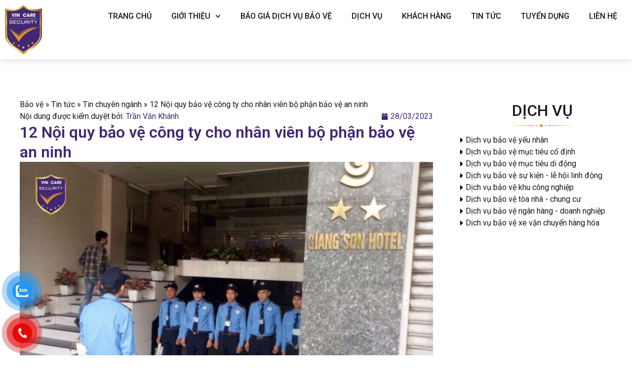

--- FILE ---
content_type: text/html; charset=UTF-8
request_url: https://vinsecurity.vn/tin-tuc/noi-quy-lam-viec-cua-bao-ve/
body_size: 34124
content:
<!doctype html>
<html lang="vi" prefix="og: https://ogp.me/ns#">
<head><meta charset="UTF-8"><script>if(navigator.userAgent.match(/MSIE|Internet Explorer/i)||navigator.userAgent.match(/Trident\/7\..*?rv:11/i)){var href=document.location.href;if(!href.match(/[?&]nowprocket/)){if(href.indexOf("?")==-1){if(href.indexOf("#")==-1){document.location.href=href+"?nowprocket=1"}else{document.location.href=href.replace("#","?nowprocket=1#")}}else{if(href.indexOf("#")==-1){document.location.href=href+"&nowprocket=1"}else{document.location.href=href.replace("#","&nowprocket=1#")}}}}</script><script>class RocketLazyLoadScripts{constructor(){this.triggerEvents=["keydown","mousedown","mousemove","touchmove","touchstart","touchend","wheel"],this.userEventHandler=this._triggerListener.bind(this),this.touchStartHandler=this._onTouchStart.bind(this),this.touchMoveHandler=this._onTouchMove.bind(this),this.touchEndHandler=this._onTouchEnd.bind(this),this.clickHandler=this._onClick.bind(this),this.interceptedClicks=[],window.addEventListener("pageshow",(e=>{this.persisted=e.persisted})),window.addEventListener("DOMContentLoaded",(()=>{this._preconnect3rdParties()})),this.delayedScripts={normal:[],async:[],defer:[]},this.allJQueries=[]}_addUserInteractionListener(e){document.hidden?e._triggerListener():(this.triggerEvents.forEach((t=>window.addEventListener(t,e.userEventHandler,{passive:!0}))),window.addEventListener("touchstart",e.touchStartHandler,{passive:!0}),window.addEventListener("mousedown",e.touchStartHandler),document.addEventListener("visibilitychange",e.userEventHandler))}_removeUserInteractionListener(){this.triggerEvents.forEach((e=>window.removeEventListener(e,this.userEventHandler,{passive:!0}))),document.removeEventListener("visibilitychange",this.userEventHandler)}_onTouchStart(e){"HTML"!==e.target.tagName&&(window.addEventListener("touchend",this.touchEndHandler),window.addEventListener("mouseup",this.touchEndHandler),window.addEventListener("touchmove",this.touchMoveHandler,{passive:!0}),window.addEventListener("mousemove",this.touchMoveHandler),e.target.addEventListener("click",this.clickHandler),this._renameDOMAttribute(e.target,"onclick","rocket-onclick"))}_onTouchMove(e){window.removeEventListener("touchend",this.touchEndHandler),window.removeEventListener("mouseup",this.touchEndHandler),window.removeEventListener("touchmove",this.touchMoveHandler,{passive:!0}),window.removeEventListener("mousemove",this.touchMoveHandler),e.target.removeEventListener("click",this.clickHandler),this._renameDOMAttribute(e.target,"rocket-onclick","onclick")}_onTouchEnd(e){window.removeEventListener("touchend",this.touchEndHandler),window.removeEventListener("mouseup",this.touchEndHandler),window.removeEventListener("touchmove",this.touchMoveHandler,{passive:!0}),window.removeEventListener("mousemove",this.touchMoveHandler)}_onClick(e){e.target.removeEventListener("click",this.clickHandler),this._renameDOMAttribute(e.target,"rocket-onclick","onclick"),this.interceptedClicks.push(e),e.preventDefault(),e.stopPropagation(),e.stopImmediatePropagation()}_replayClicks(){window.removeEventListener("touchstart",this.touchStartHandler,{passive:!0}),window.removeEventListener("mousedown",this.touchStartHandler),this.interceptedClicks.forEach((e=>{e.target.dispatchEvent(new MouseEvent("click",{view:e.view,bubbles:!0,cancelable:!0}))}))}_renameDOMAttribute(e,t,n){e.hasAttribute&&e.hasAttribute(t)&&(event.target.setAttribute(n,event.target.getAttribute(t)),event.target.removeAttribute(t))}_triggerListener(){this._removeUserInteractionListener(this),"loading"===document.readyState?document.addEventListener("DOMContentLoaded",this._loadEverythingNow.bind(this)):this._loadEverythingNow()}_preconnect3rdParties(){let e=[];document.querySelectorAll("script[type=rocketlazyloadscript]").forEach((t=>{if(t.hasAttribute("src")){const n=new URL(t.src).origin;n!==location.origin&&e.push({src:n,crossOrigin:t.crossOrigin||"module"===t.getAttribute("data-rocket-type")})}})),e=[...new Map(e.map((e=>[JSON.stringify(e),e]))).values()],this._batchInjectResourceHints(e,"preconnect")}async _loadEverythingNow(){this.lastBreath=Date.now(),this._delayEventListeners(),this._delayJQueryReady(this),this._handleDocumentWrite(),this._registerAllDelayedScripts(),this._preloadAllScripts(),await this._loadScriptsFromList(this.delayedScripts.normal),await this._loadScriptsFromList(this.delayedScripts.defer),await this._loadScriptsFromList(this.delayedScripts.async);try{await this._triggerDOMContentLoaded(),await this._triggerWindowLoad()}catch(e){}window.dispatchEvent(new Event("rocket-allScriptsLoaded")),this._replayClicks()}_registerAllDelayedScripts(){document.querySelectorAll("script[type=rocketlazyloadscript]").forEach((e=>{e.hasAttribute("src")?e.hasAttribute("async")&&!1!==e.async?this.delayedScripts.async.push(e):e.hasAttribute("defer")&&!1!==e.defer||"module"===e.getAttribute("data-rocket-type")?this.delayedScripts.defer.push(e):this.delayedScripts.normal.push(e):this.delayedScripts.normal.push(e)}))}async _transformScript(e){return await this._littleBreath(),new Promise((t=>{const n=document.createElement("script");[...e.attributes].forEach((e=>{let t=e.nodeName;"type"!==t&&("data-rocket-type"===t&&(t="type"),n.setAttribute(t,e.nodeValue))})),e.hasAttribute("src")?(n.addEventListener("load",t),n.addEventListener("error",t)):(n.text=e.text,t());try{e.parentNode.replaceChild(n,e)}catch(e){t()}}))}async _loadScriptsFromList(e){const t=e.shift();return t?(await this._transformScript(t),this._loadScriptsFromList(e)):Promise.resolve()}_preloadAllScripts(){this._batchInjectResourceHints([...this.delayedScripts.normal,...this.delayedScripts.defer,...this.delayedScripts.async],"preload")}_batchInjectResourceHints(e,t){var n=document.createDocumentFragment();e.forEach((e=>{if(e.src){const i=document.createElement("link");i.href=e.src,i.rel=t,"preconnect"!==t&&(i.as="script"),e.getAttribute&&"module"===e.getAttribute("data-rocket-type")&&(i.crossOrigin=!0),e.crossOrigin&&(i.crossOrigin=e.crossOrigin),n.appendChild(i)}})),document.head.appendChild(n)}_delayEventListeners(){let e={};function t(t,n){!function(t){function n(n){return e[t].eventsToRewrite.indexOf(n)>=0?"rocket-"+n:n}e[t]||(e[t]={originalFunctions:{add:t.addEventListener,remove:t.removeEventListener},eventsToRewrite:[]},t.addEventListener=function(){arguments[0]=n(arguments[0]),e[t].originalFunctions.add.apply(t,arguments)},t.removeEventListener=function(){arguments[0]=n(arguments[0]),e[t].originalFunctions.remove.apply(t,arguments)})}(t),e[t].eventsToRewrite.push(n)}function n(e,t){let n=e[t];Object.defineProperty(e,t,{get:()=>n||function(){},set(i){e["rocket"+t]=n=i}})}t(document,"DOMContentLoaded"),t(window,"DOMContentLoaded"),t(window,"load"),t(window,"pageshow"),t(document,"readystatechange"),n(document,"onreadystatechange"),n(window,"onload"),n(window,"onpageshow")}_delayJQueryReady(e){let t=window.jQuery;Object.defineProperty(window,"jQuery",{get:()=>t,set(n){if(n&&n.fn&&!e.allJQueries.includes(n)){n.fn.ready=n.fn.init.prototype.ready=function(t){e.domReadyFired?t.bind(document)(n):document.addEventListener("rocket-DOMContentLoaded",(()=>t.bind(document)(n)))};const t=n.fn.on;n.fn.on=n.fn.init.prototype.on=function(){if(this[0]===window){function e(e){return e.split(" ").map((e=>"load"===e||0===e.indexOf("load.")?"rocket-jquery-load":e)).join(" ")}"string"==typeof arguments[0]||arguments[0]instanceof String?arguments[0]=e(arguments[0]):"object"==typeof arguments[0]&&Object.keys(arguments[0]).forEach((t=>{delete Object.assign(arguments[0],{[e(t)]:arguments[0][t]})[t]}))}return t.apply(this,arguments),this},e.allJQueries.push(n)}t=n}})}async _triggerDOMContentLoaded(){this.domReadyFired=!0,await this._littleBreath(),document.dispatchEvent(new Event("rocket-DOMContentLoaded")),await this._littleBreath(),window.dispatchEvent(new Event("rocket-DOMContentLoaded")),await this._littleBreath(),document.dispatchEvent(new Event("rocket-readystatechange")),await this._littleBreath(),document.rocketonreadystatechange&&document.rocketonreadystatechange()}async _triggerWindowLoad(){await this._littleBreath(),window.dispatchEvent(new Event("rocket-load")),await this._littleBreath(),window.rocketonload&&window.rocketonload(),await this._littleBreath(),this.allJQueries.forEach((e=>e(window).trigger("rocket-jquery-load"))),await this._littleBreath();const e=new Event("rocket-pageshow");e.persisted=this.persisted,window.dispatchEvent(e),await this._littleBreath(),window.rocketonpageshow&&window.rocketonpageshow({persisted:this.persisted})}_handleDocumentWrite(){const e=new Map;document.write=document.writeln=function(t){const n=document.currentScript,i=document.createRange(),r=n.parentElement;let o=e.get(n);void 0===o&&(o=n.nextSibling,e.set(n,o));const s=document.createDocumentFragment();i.setStart(s,0),s.appendChild(i.createContextualFragment(t)),r.insertBefore(s,o)}}async _littleBreath(){Date.now()-this.lastBreath>45&&(await this._requestAnimFrame(),this.lastBreath=Date.now())}async _requestAnimFrame(){return document.hidden?new Promise((e=>setTimeout(e))):new Promise((e=>requestAnimationFrame(e)))}static run(){const e=new RocketLazyLoadScripts;e._addUserInteractionListener(e)}}RocketLazyLoadScripts.run();</script>
	
		<meta name="viewport" content="width=device-width, initial-scale=1">
	<link rel="profile" href="https://gmpg.org/xfn/11">
		<style>img:is([sizes="auto" i], [sizes^="auto," i]) { contain-intrinsic-size: 3000px 1500px }</style>
	
<!-- Open Graph Meta Tags generated by Blog2Social 702 - https://www.blog2social.com -->
<meta property="og:title" content="12 Nội quy bảo vệ công ty cho nhân viên bộ phận bảo vệ an ninh"/>
<meta property="og:description" content=""/>
<meta property="og:url" content="https://vinsecurity.vn/tin-tuc/noi-quy-lam-viec-cua-bao-ve/"/>
<meta property="og:image:alt" content="nội quy làm việc của nhân viên bảo vệ"/>
<meta property="og:image" content="https://vinsecurity.vn/wp-content/uploads/2023/02/noi-quy-lam-viec-cua-bao-ve-1-1.jpg"/>
<meta property="og:image:width" content="1280"/>
<meta property="og:image:height" content="853"/>
<meta property="og:image:type" content="image/jpeg"/>
<meta property="og:type" content="article"/>
<meta property="og:article:published_time" content="2023-03-28 13:29:08"/>
<meta property="og:article:modified_time" content="2023-03-29 12:04:57"/>
<!-- Open Graph Meta Tags generated by Blog2Social 702 - https://www.blog2social.com -->

<!-- Twitter Card generated by Blog2Social 702 - https://www.blog2social.com -->
<meta name="twitter:card" content="summary">
<meta name="twitter:title" content="12 Nội quy bảo vệ công ty cho nhân viên bộ phận bảo vệ an ninh"/>
<meta name="twitter:description" content=""/>
<meta name="twitter:image" content="https://vinsecurity.vn/wp-content/uploads/2023/02/noi-quy-lam-viec-cua-bao-ve-1-1.jpg"/>
<meta name="twitter:image:alt" content="nội quy làm việc của nhân viên bảo vệ"/>
<!-- Twitter Card generated by Blog2Social 702 - https://www.blog2social.com -->
<meta name="author" content="vin_security"/>

<!-- Search Engine Optimization by Rank Math PRO - https://s.rankmath.com/home -->
<title>12 Nội quy bảo vệ công ty cho nhân viên bộ phận bảo vệ an ninh</title>
<meta name="description" content="Nội quy làm việc của bảo vệ xác định quyền lợi, trách nhiệm, và hạn chế hoạt động của nhân viên bảo vệ, đảm bảo tính minh bạch và trung thực trong công việc."/>
<meta name="robots" content="follow, index, max-snippet:-1, max-video-preview:-1, max-image-preview:large"/>
<link rel="canonical" href="https://vinsecurity.vn/tin-tuc/noi-quy-lam-viec-cua-bao-ve/" />
<meta property="og:locale" content="vi_VN" />
<meta property="og:type" content="article" />
<meta property="og:title" content="12 Nội quy bảo vệ công ty cho nhân viên bộ phận bảo vệ an ninh" />
<meta property="og:description" content="Nội quy làm việc của bảo vệ xác định quyền lợi, trách nhiệm, và hạn chế hoạt động của nhân viên bảo vệ, đảm bảo tính minh bạch và trung thực trong công việc." />
<meta property="og:url" content="https://vinsecurity.vn/tin-tuc/noi-quy-lam-viec-cua-bao-ve/" />
<meta property="og:site_name" content="Vin Security" />
<meta property="article:section" content="Tin chuyên ngành" />
<meta property="og:updated_time" content="2023-03-29T12:04:57+07:00" />
<meta property="og:image" content="https://vinsecurity.vn/wp-content/uploads/2023/02/noi-quy-lam-viec-cua-bao-ve-1-1.jpg" />
<meta property="og:image:secure_url" content="https://vinsecurity.vn/wp-content/uploads/2023/02/noi-quy-lam-viec-cua-bao-ve-1-1.jpg" />
<meta property="og:image:width" content="1280" />
<meta property="og:image:height" content="853" />
<meta property="og:image:alt" content="nội quy làm việc của nhân viên bảo vệ" />
<meta property="og:image:type" content="image/jpeg" />
<meta property="article:published_time" content="2023-03-28T13:29:08+07:00" />
<meta property="article:modified_time" content="2023-03-29T12:04:57+07:00" />
<meta name="twitter:card" content="summary_large_image" />
<meta name="twitter:title" content="12 Nội quy bảo vệ công ty cho nhân viên bộ phận bảo vệ an ninh" />
<meta name="twitter:description" content="Nội quy làm việc của bảo vệ xác định quyền lợi, trách nhiệm, và hạn chế hoạt động của nhân viên bảo vệ, đảm bảo tính minh bạch và trung thực trong công việc." />
<meta name="twitter:image" content="https://vinsecurity.vn/wp-content/uploads/2023/02/noi-quy-lam-viec-cua-bao-ve-1-1.jpg" />
<meta name="twitter:label1" content="Written by" />
<meta name="twitter:data1" content="vin_security" />
<meta name="twitter:label2" content="Time to read" />
<meta name="twitter:data2" content="6 minutes" />
<script type="application/ld+json" class="rank-math-schema-pro">{"@context":"https://schema.org","@graph":[{"@type":"Organization","@id":"https://vinsecurity.vn/#organization","name":"Vin Security","logo":{"@type":"ImageObject","@id":"https://vinsecurity.vn/#logo","url":"https://vinsecurity.vn/wp-content/uploads/2022/11/logo.png","contentUrl":"https://vinsecurity.vn/wp-content/uploads/2022/11/logo.png","caption":"Vin Security","inLanguage":"vi","width":"799","height":"1058"}},{"@type":"WebSite","@id":"https://vinsecurity.vn/#website","url":"https://vinsecurity.vn","name":"Vin Security","alternateName":"C\u00f4ng ty d\u1ecbch v\u1ee5 b\u1ea3o v\u1ec7 Vin Security","publisher":{"@id":"https://vinsecurity.vn/#organization"},"inLanguage":"vi"},{"@type":"ImageObject","@id":"https://vinsecurity.vn/wp-content/uploads/2023/02/noi-quy-lam-viec-cua-bao-ve-1-1.jpg","url":"https://vinsecurity.vn/wp-content/uploads/2023/02/noi-quy-lam-viec-cua-bao-ve-1-1.jpg","width":"1280","height":"853","caption":"n\u1ed9i quy l\u00e0m vi\u1ec7c c\u1ee7a nh\u00e2n vi\u00ean b\u1ea3o v\u1ec7","inLanguage":"vi"},{"@type":"BreadcrumbList","@id":"https://vinsecurity.vn/tin-tuc/noi-quy-lam-viec-cua-bao-ve/#breadcrumb","itemListElement":[{"@type":"ListItem","position":"1","item":{"@id":"https://vinsecurity.vn/","name":"B\u1ea3o v\u1ec7"}},{"@type":"ListItem","position":"2","item":{"@id":"https://vinsecurity.vn/tin-tuc/","name":"Tin t\u1ee9c"}},{"@type":"ListItem","position":"3","item":{"@id":"https://vinsecurity.vn/tin-tuc/tin-chuyen-nganh/","name":"Tin chuy\u00ean ng\u00e0nh"}},{"@type":"ListItem","position":"4","item":{"@id":"https://vinsecurity.vn/tin-tuc/noi-quy-lam-viec-cua-bao-ve/","name":"12 N\u1ed9i quy b\u1ea3o v\u1ec7 c\u00f4ng ty cho nh\u00e2n vi\u00ean b\u1ed9 ph\u1eadn b\u1ea3o v\u1ec7 an ninh"}}]},{"@type":"WebPage","@id":"https://vinsecurity.vn/tin-tuc/noi-quy-lam-viec-cua-bao-ve/#webpage","url":"https://vinsecurity.vn/tin-tuc/noi-quy-lam-viec-cua-bao-ve/","name":"12 N\u1ed9i quy b\u1ea3o v\u1ec7 c\u00f4ng ty cho nh\u00e2n vi\u00ean b\u1ed9 ph\u1eadn b\u1ea3o v\u1ec7 an ninh","datePublished":"2023-03-28T13:29:08+07:00","dateModified":"2023-03-29T12:04:57+07:00","isPartOf":{"@id":"https://vinsecurity.vn/#website"},"primaryImageOfPage":{"@id":"https://vinsecurity.vn/wp-content/uploads/2023/02/noi-quy-lam-viec-cua-bao-ve-1-1.jpg"},"inLanguage":"vi","breadcrumb":{"@id":"https://vinsecurity.vn/tin-tuc/noi-quy-lam-viec-cua-bao-ve/#breadcrumb"}},{"@type":"Person","@id":"https://vinsecurity.vn/tin-tuc/noi-quy-lam-viec-cua-bao-ve/#author","name":"vin_security","image":{"@type":"ImageObject","@id":"https://secure.gravatar.com/avatar/8d1ff8beeab31d395765cbc1e7dc6ac845cfed97fd7a2e6de70966755c3f0442?s=96&amp;d=mm&amp;r=g","url":"https://secure.gravatar.com/avatar/8d1ff8beeab31d395765cbc1e7dc6ac845cfed97fd7a2e6de70966755c3f0442?s=96&amp;d=mm&amp;r=g","caption":"vin_security","inLanguage":"vi"},"sameAs":["https://vinsecurity.vn/"],"worksFor":{"@id":"https://vinsecurity.vn/#organization"}},{"@type":"Article","headline":"12 N\u1ed9i quy b\u1ea3o v\u1ec7 c\u00f4ng ty cho nh\u00e2n vi\u00ean b\u1ed9 ph\u1eadn b\u1ea3o v\u1ec7 an ninh","datePublished":"2023-03-28T13:29:08+07:00","dateModified":"2023-03-29T12:04:57+07:00","articleSection":"Tin chuy\u00ean ng\u00e0nh, Tin t\u1ee9c","author":{"@id":"https://vinsecurity.vn/tin-tuc/noi-quy-lam-viec-cua-bao-ve/#author"},"publisher":{"@id":"https://vinsecurity.vn/#organization"},"description":"N\u1ed9i quy l\u00e0m vi\u1ec7c c\u1ee7a b\u1ea3o v\u1ec7 x\u00e1c \u0111\u1ecbnh quy\u1ec1n l\u1ee3i, tr\u00e1ch nhi\u1ec7m, v\u00e0 h\u1ea1n ch\u1ebf ho\u1ea1t \u0111\u1ed9ng c\u1ee7a nh\u00e2n vi\u00ean b\u1ea3o v\u1ec7, \u0111\u1ea3m b\u1ea3o t\u00ednh minh b\u1ea1ch v\u00e0 trung th\u1ef1c trong c\u00f4ng vi\u1ec7c.","name":"12 N\u1ed9i quy b\u1ea3o v\u1ec7 c\u00f4ng ty cho nh\u00e2n vi\u00ean b\u1ed9 ph\u1eadn b\u1ea3o v\u1ec7 an ninh","@id":"https://vinsecurity.vn/tin-tuc/noi-quy-lam-viec-cua-bao-ve/#richSnippet","isPartOf":{"@id":"https://vinsecurity.vn/tin-tuc/noi-quy-lam-viec-cua-bao-ve/#webpage"},"image":{"@id":"https://vinsecurity.vn/wp-content/uploads/2023/02/noi-quy-lam-viec-cua-bao-ve-1-1.jpg"},"inLanguage":"vi","mainEntityOfPage":{"@id":"https://vinsecurity.vn/tin-tuc/noi-quy-lam-viec-cua-bao-ve/#webpage"}}]}</script>
<!-- /Rank Math WordPress SEO plugin -->

<link rel='dns-prefetch' href='//fonts.gstatic.com' />
<link rel="alternate" type="application/rss+xml" title="Dòng thông tin Vin Security &raquo;" href="https://vinsecurity.vn/feed/" />
<link rel="alternate" type="application/rss+xml" title="Vin Security &raquo; Dòng bình luận" href="https://vinsecurity.vn/comments/feed/" />
<link rel="alternate" type="application/rss+xml" title="Vin Security &raquo; 12 Nội quy bảo vệ công ty cho nhân viên bộ phận bảo vệ an ninh Dòng bình luận" href="https://vinsecurity.vn/tin-tuc/noi-quy-lam-viec-cua-bao-ve/feed/" />
<script type="rocketlazyloadscript">
window._wpemojiSettings = {"baseUrl":"https:\/\/s.w.org\/images\/core\/emoji\/16.0.1\/72x72\/","ext":".png","svgUrl":"https:\/\/s.w.org\/images\/core\/emoji\/16.0.1\/svg\/","svgExt":".svg","source":{"concatemoji":"https:\/\/vinsecurity.vn\/wp-includes\/js\/wp-emoji-release.min.js?ver=6.8.3"}};
/*! This file is auto-generated */
!function(s,n){var o,i,e;function c(e){try{var t={supportTests:e,timestamp:(new Date).valueOf()};sessionStorage.setItem(o,JSON.stringify(t))}catch(e){}}function p(e,t,n){e.clearRect(0,0,e.canvas.width,e.canvas.height),e.fillText(t,0,0);var t=new Uint32Array(e.getImageData(0,0,e.canvas.width,e.canvas.height).data),a=(e.clearRect(0,0,e.canvas.width,e.canvas.height),e.fillText(n,0,0),new Uint32Array(e.getImageData(0,0,e.canvas.width,e.canvas.height).data));return t.every(function(e,t){return e===a[t]})}function u(e,t){e.clearRect(0,0,e.canvas.width,e.canvas.height),e.fillText(t,0,0);for(var n=e.getImageData(16,16,1,1),a=0;a<n.data.length;a++)if(0!==n.data[a])return!1;return!0}function f(e,t,n,a){switch(t){case"flag":return n(e,"\ud83c\udff3\ufe0f\u200d\u26a7\ufe0f","\ud83c\udff3\ufe0f\u200b\u26a7\ufe0f")?!1:!n(e,"\ud83c\udde8\ud83c\uddf6","\ud83c\udde8\u200b\ud83c\uddf6")&&!n(e,"\ud83c\udff4\udb40\udc67\udb40\udc62\udb40\udc65\udb40\udc6e\udb40\udc67\udb40\udc7f","\ud83c\udff4\u200b\udb40\udc67\u200b\udb40\udc62\u200b\udb40\udc65\u200b\udb40\udc6e\u200b\udb40\udc67\u200b\udb40\udc7f");case"emoji":return!a(e,"\ud83e\udedf")}return!1}function g(e,t,n,a){var r="undefined"!=typeof WorkerGlobalScope&&self instanceof WorkerGlobalScope?new OffscreenCanvas(300,150):s.createElement("canvas"),o=r.getContext("2d",{willReadFrequently:!0}),i=(o.textBaseline="top",o.font="600 32px Arial",{});return e.forEach(function(e){i[e]=t(o,e,n,a)}),i}function t(e){var t=s.createElement("script");t.src=e,t.defer=!0,s.head.appendChild(t)}"undefined"!=typeof Promise&&(o="wpEmojiSettingsSupports",i=["flag","emoji"],n.supports={everything:!0,everythingExceptFlag:!0},e=new Promise(function(e){s.addEventListener("DOMContentLoaded",e,{once:!0})}),new Promise(function(t){var n=function(){try{var e=JSON.parse(sessionStorage.getItem(o));if("object"==typeof e&&"number"==typeof e.timestamp&&(new Date).valueOf()<e.timestamp+604800&&"object"==typeof e.supportTests)return e.supportTests}catch(e){}return null}();if(!n){if("undefined"!=typeof Worker&&"undefined"!=typeof OffscreenCanvas&&"undefined"!=typeof URL&&URL.createObjectURL&&"undefined"!=typeof Blob)try{var e="postMessage("+g.toString()+"("+[JSON.stringify(i),f.toString(),p.toString(),u.toString()].join(",")+"));",a=new Blob([e],{type:"text/javascript"}),r=new Worker(URL.createObjectURL(a),{name:"wpTestEmojiSupports"});return void(r.onmessage=function(e){c(n=e.data),r.terminate(),t(n)})}catch(e){}c(n=g(i,f,p,u))}t(n)}).then(function(e){for(var t in e)n.supports[t]=e[t],n.supports.everything=n.supports.everything&&n.supports[t],"flag"!==t&&(n.supports.everythingExceptFlag=n.supports.everythingExceptFlag&&n.supports[t]);n.supports.everythingExceptFlag=n.supports.everythingExceptFlag&&!n.supports.flag,n.DOMReady=!1,n.readyCallback=function(){n.DOMReady=!0}}).then(function(){return e}).then(function(){var e;n.supports.everything||(n.readyCallback(),(e=n.source||{}).concatemoji?t(e.concatemoji):e.wpemoji&&e.twemoji&&(t(e.twemoji),t(e.wpemoji)))}))}((window,document),window._wpemojiSettings);
</script>
<style id='wp-emoji-styles-inline-css'>

	img.wp-smiley, img.emoji {
		display: inline !important;
		border: none !important;
		box-shadow: none !important;
		height: 1em !important;
		width: 1em !important;
		margin: 0 0.07em !important;
		vertical-align: -0.1em !important;
		background: none !important;
		padding: 0 !important;
	}
</style>
<style id='classic-theme-styles-inline-css'>
/*! This file is auto-generated */
.wp-block-button__link{color:#fff;background-color:#32373c;border-radius:9999px;box-shadow:none;text-decoration:none;padding:calc(.667em + 2px) calc(1.333em + 2px);font-size:1.125em}.wp-block-file__button{background:#32373c;color:#fff;text-decoration:none}
</style>
<style id='global-styles-inline-css'>
:root{--wp--preset--aspect-ratio--square: 1;--wp--preset--aspect-ratio--4-3: 4/3;--wp--preset--aspect-ratio--3-4: 3/4;--wp--preset--aspect-ratio--3-2: 3/2;--wp--preset--aspect-ratio--2-3: 2/3;--wp--preset--aspect-ratio--16-9: 16/9;--wp--preset--aspect-ratio--9-16: 9/16;--wp--preset--color--black: #000000;--wp--preset--color--cyan-bluish-gray: #abb8c3;--wp--preset--color--white: #ffffff;--wp--preset--color--pale-pink: #f78da7;--wp--preset--color--vivid-red: #cf2e2e;--wp--preset--color--luminous-vivid-orange: #ff6900;--wp--preset--color--luminous-vivid-amber: #fcb900;--wp--preset--color--light-green-cyan: #7bdcb5;--wp--preset--color--vivid-green-cyan: #00d084;--wp--preset--color--pale-cyan-blue: #8ed1fc;--wp--preset--color--vivid-cyan-blue: #0693e3;--wp--preset--color--vivid-purple: #9b51e0;--wp--preset--gradient--vivid-cyan-blue-to-vivid-purple: linear-gradient(135deg,rgba(6,147,227,1) 0%,rgb(155,81,224) 100%);--wp--preset--gradient--light-green-cyan-to-vivid-green-cyan: linear-gradient(135deg,rgb(122,220,180) 0%,rgb(0,208,130) 100%);--wp--preset--gradient--luminous-vivid-amber-to-luminous-vivid-orange: linear-gradient(135deg,rgba(252,185,0,1) 0%,rgba(255,105,0,1) 100%);--wp--preset--gradient--luminous-vivid-orange-to-vivid-red: linear-gradient(135deg,rgba(255,105,0,1) 0%,rgb(207,46,46) 100%);--wp--preset--gradient--very-light-gray-to-cyan-bluish-gray: linear-gradient(135deg,rgb(238,238,238) 0%,rgb(169,184,195) 100%);--wp--preset--gradient--cool-to-warm-spectrum: linear-gradient(135deg,rgb(74,234,220) 0%,rgb(151,120,209) 20%,rgb(207,42,186) 40%,rgb(238,44,130) 60%,rgb(251,105,98) 80%,rgb(254,248,76) 100%);--wp--preset--gradient--blush-light-purple: linear-gradient(135deg,rgb(255,206,236) 0%,rgb(152,150,240) 100%);--wp--preset--gradient--blush-bordeaux: linear-gradient(135deg,rgb(254,205,165) 0%,rgb(254,45,45) 50%,rgb(107,0,62) 100%);--wp--preset--gradient--luminous-dusk: linear-gradient(135deg,rgb(255,203,112) 0%,rgb(199,81,192) 50%,rgb(65,88,208) 100%);--wp--preset--gradient--pale-ocean: linear-gradient(135deg,rgb(255,245,203) 0%,rgb(182,227,212) 50%,rgb(51,167,181) 100%);--wp--preset--gradient--electric-grass: linear-gradient(135deg,rgb(202,248,128) 0%,rgb(113,206,126) 100%);--wp--preset--gradient--midnight: linear-gradient(135deg,rgb(2,3,129) 0%,rgb(40,116,252) 100%);--wp--preset--font-size--small: 13px;--wp--preset--font-size--medium: 20px;--wp--preset--font-size--large: 36px;--wp--preset--font-size--x-large: 42px;--wp--preset--spacing--20: 0.44rem;--wp--preset--spacing--30: 0.67rem;--wp--preset--spacing--40: 1rem;--wp--preset--spacing--50: 1.5rem;--wp--preset--spacing--60: 2.25rem;--wp--preset--spacing--70: 3.38rem;--wp--preset--spacing--80: 5.06rem;--wp--preset--shadow--natural: 6px 6px 9px rgba(0, 0, 0, 0.2);--wp--preset--shadow--deep: 12px 12px 50px rgba(0, 0, 0, 0.4);--wp--preset--shadow--sharp: 6px 6px 0px rgba(0, 0, 0, 0.2);--wp--preset--shadow--outlined: 6px 6px 0px -3px rgba(255, 255, 255, 1), 6px 6px rgba(0, 0, 0, 1);--wp--preset--shadow--crisp: 6px 6px 0px rgba(0, 0, 0, 1);}:where(.is-layout-flex){gap: 0.5em;}:where(.is-layout-grid){gap: 0.5em;}body .is-layout-flex{display: flex;}.is-layout-flex{flex-wrap: wrap;align-items: center;}.is-layout-flex > :is(*, div){margin: 0;}body .is-layout-grid{display: grid;}.is-layout-grid > :is(*, div){margin: 0;}:where(.wp-block-columns.is-layout-flex){gap: 2em;}:where(.wp-block-columns.is-layout-grid){gap: 2em;}:where(.wp-block-post-template.is-layout-flex){gap: 1.25em;}:where(.wp-block-post-template.is-layout-grid){gap: 1.25em;}.has-black-color{color: var(--wp--preset--color--black) !important;}.has-cyan-bluish-gray-color{color: var(--wp--preset--color--cyan-bluish-gray) !important;}.has-white-color{color: var(--wp--preset--color--white) !important;}.has-pale-pink-color{color: var(--wp--preset--color--pale-pink) !important;}.has-vivid-red-color{color: var(--wp--preset--color--vivid-red) !important;}.has-luminous-vivid-orange-color{color: var(--wp--preset--color--luminous-vivid-orange) !important;}.has-luminous-vivid-amber-color{color: var(--wp--preset--color--luminous-vivid-amber) !important;}.has-light-green-cyan-color{color: var(--wp--preset--color--light-green-cyan) !important;}.has-vivid-green-cyan-color{color: var(--wp--preset--color--vivid-green-cyan) !important;}.has-pale-cyan-blue-color{color: var(--wp--preset--color--pale-cyan-blue) !important;}.has-vivid-cyan-blue-color{color: var(--wp--preset--color--vivid-cyan-blue) !important;}.has-vivid-purple-color{color: var(--wp--preset--color--vivid-purple) !important;}.has-black-background-color{background-color: var(--wp--preset--color--black) !important;}.has-cyan-bluish-gray-background-color{background-color: var(--wp--preset--color--cyan-bluish-gray) !important;}.has-white-background-color{background-color: var(--wp--preset--color--white) !important;}.has-pale-pink-background-color{background-color: var(--wp--preset--color--pale-pink) !important;}.has-vivid-red-background-color{background-color: var(--wp--preset--color--vivid-red) !important;}.has-luminous-vivid-orange-background-color{background-color: var(--wp--preset--color--luminous-vivid-orange) !important;}.has-luminous-vivid-amber-background-color{background-color: var(--wp--preset--color--luminous-vivid-amber) !important;}.has-light-green-cyan-background-color{background-color: var(--wp--preset--color--light-green-cyan) !important;}.has-vivid-green-cyan-background-color{background-color: var(--wp--preset--color--vivid-green-cyan) !important;}.has-pale-cyan-blue-background-color{background-color: var(--wp--preset--color--pale-cyan-blue) !important;}.has-vivid-cyan-blue-background-color{background-color: var(--wp--preset--color--vivid-cyan-blue) !important;}.has-vivid-purple-background-color{background-color: var(--wp--preset--color--vivid-purple) !important;}.has-black-border-color{border-color: var(--wp--preset--color--black) !important;}.has-cyan-bluish-gray-border-color{border-color: var(--wp--preset--color--cyan-bluish-gray) !important;}.has-white-border-color{border-color: var(--wp--preset--color--white) !important;}.has-pale-pink-border-color{border-color: var(--wp--preset--color--pale-pink) !important;}.has-vivid-red-border-color{border-color: var(--wp--preset--color--vivid-red) !important;}.has-luminous-vivid-orange-border-color{border-color: var(--wp--preset--color--luminous-vivid-orange) !important;}.has-luminous-vivid-amber-border-color{border-color: var(--wp--preset--color--luminous-vivid-amber) !important;}.has-light-green-cyan-border-color{border-color: var(--wp--preset--color--light-green-cyan) !important;}.has-vivid-green-cyan-border-color{border-color: var(--wp--preset--color--vivid-green-cyan) !important;}.has-pale-cyan-blue-border-color{border-color: var(--wp--preset--color--pale-cyan-blue) !important;}.has-vivid-cyan-blue-border-color{border-color: var(--wp--preset--color--vivid-cyan-blue) !important;}.has-vivid-purple-border-color{border-color: var(--wp--preset--color--vivid-purple) !important;}.has-vivid-cyan-blue-to-vivid-purple-gradient-background{background: var(--wp--preset--gradient--vivid-cyan-blue-to-vivid-purple) !important;}.has-light-green-cyan-to-vivid-green-cyan-gradient-background{background: var(--wp--preset--gradient--light-green-cyan-to-vivid-green-cyan) !important;}.has-luminous-vivid-amber-to-luminous-vivid-orange-gradient-background{background: var(--wp--preset--gradient--luminous-vivid-amber-to-luminous-vivid-orange) !important;}.has-luminous-vivid-orange-to-vivid-red-gradient-background{background: var(--wp--preset--gradient--luminous-vivid-orange-to-vivid-red) !important;}.has-very-light-gray-to-cyan-bluish-gray-gradient-background{background: var(--wp--preset--gradient--very-light-gray-to-cyan-bluish-gray) !important;}.has-cool-to-warm-spectrum-gradient-background{background: var(--wp--preset--gradient--cool-to-warm-spectrum) !important;}.has-blush-light-purple-gradient-background{background: var(--wp--preset--gradient--blush-light-purple) !important;}.has-blush-bordeaux-gradient-background{background: var(--wp--preset--gradient--blush-bordeaux) !important;}.has-luminous-dusk-gradient-background{background: var(--wp--preset--gradient--luminous-dusk) !important;}.has-pale-ocean-gradient-background{background: var(--wp--preset--gradient--pale-ocean) !important;}.has-electric-grass-gradient-background{background: var(--wp--preset--gradient--electric-grass) !important;}.has-midnight-gradient-background{background: var(--wp--preset--gradient--midnight) !important;}.has-small-font-size{font-size: var(--wp--preset--font-size--small) !important;}.has-medium-font-size{font-size: var(--wp--preset--font-size--medium) !important;}.has-large-font-size{font-size: var(--wp--preset--font-size--large) !important;}.has-x-large-font-size{font-size: var(--wp--preset--font-size--x-large) !important;}
:where(.wp-block-post-template.is-layout-flex){gap: 1.25em;}:where(.wp-block-post-template.is-layout-grid){gap: 1.25em;}
:where(.wp-block-columns.is-layout-flex){gap: 2em;}:where(.wp-block-columns.is-layout-grid){gap: 2em;}
:root :where(.wp-block-pullquote){font-size: 1.5em;line-height: 1.6;}
</style>
<link rel='stylesheet' id='toc-screen-css' href='https://vinsecurity.vn/wp-content/plugins/table-of-contents-plus/screen.min.css?ver=2302' media='all' />
<link rel='stylesheet' id='pzf-style-css' href='https://vinsecurity.vn/wp-content/plugins/button-contact-vr/css/style.css?ver=6.8.3' media='all' />
<link rel='stylesheet' id='hello-elementor-css' href='https://vinsecurity.vn/wp-content/themes/hello-elementor/style.min.css?ver=2.6.1' media='all' />
<link rel='stylesheet' id='hello-elementor-theme-style-css' href='https://vinsecurity.vn/wp-content/themes/hello-elementor/theme.min.css?ver=2.6.1' media='all' />
<link rel='stylesheet' id='elementor-frontend-css' href='https://vinsecurity.vn/wp-content/uploads/elementor/css/custom-frontend-lite.min.css?ver=1673888812' media='all' />
<link rel='stylesheet' id='elementor-post-6-css' href='https://vinsecurity.vn/wp-content/uploads/elementor/css/post-6.css?ver=1673888811' media='all' />
<link rel='stylesheet' id='elementor-lazyload-css' href='https://vinsecurity.vn/wp-content/plugins/elementor/assets/css/modules/lazyload/frontend.min.css?ver=3.10.0' media='all' />
<link rel='stylesheet' id='elementor-pro-css' href='https://vinsecurity.vn/wp-content/uploads/elementor/css/custom-pro-frontend-lite.min.css?ver=1673888812' media='all' />
<link rel='stylesheet' id='elementor-global-css' href='https://vinsecurity.vn/wp-content/uploads/elementor/css/global.css?ver=1673888813' media='all' />
<link rel='stylesheet' id='elementor-post-66-css' href='https://vinsecurity.vn/wp-content/uploads/elementor/css/post-66.css?ver=1673888811' media='all' />
<link rel='stylesheet' id='elementor-post-176-css' href='https://vinsecurity.vn/wp-content/uploads/elementor/css/post-176.css?ver=1681098552' media='all' />
<link rel='stylesheet' id='elementor-post-230-css' href='https://vinsecurity.vn/wp-content/uploads/elementor/css/post-230.css?ver=1677583317' media='all' />
<link rel='stylesheet' id='hello-elementor-child-style-css' href='https://vinsecurity.vn/wp-content/themes/hello-theme-child-master/style.css?ver=1.0.0' media='all' />
<style id='rocket-lazyload-inline-css'>
.rll-youtube-player{position:relative;padding-bottom:56.23%;height:0;overflow:hidden;max-width:100%;}.rll-youtube-player:focus-within{outline: 2px solid currentColor;outline-offset: 5px;}.rll-youtube-player iframe{position:absolute;top:0;left:0;width:100%;height:100%;z-index:100;background:0 0}.rll-youtube-player img{bottom:0;display:block;left:0;margin:auto;max-width:100%;width:100%;position:absolute;right:0;top:0;border:none;height:auto;-webkit-transition:.4s all;-moz-transition:.4s all;transition:.4s all}.rll-youtube-player img:hover{-webkit-filter:brightness(75%)}.rll-youtube-player .play{height:100%;width:100%;left:0;top:0;position:absolute;background:url(https://vinsecurity.vn/wp-content/plugins/wp-rocket/assets/img/youtube.png) no-repeat center;background-color: transparent !important;cursor:pointer;border:none;}
</style>
<link rel='stylesheet' id='google-fonts-1-css' href='https://fonts.googleapis.com/css?family=Roboto%3A100%2C100italic%2C200%2C200italic%2C300%2C300italic%2C400%2C400italic%2C500%2C500italic%2C600%2C600italic%2C700%2C700italic%2C800%2C800italic%2C900%2C900italic&#038;display=auto&#038;subset=vietnamese&#038;ver=6.8.3' media='all' />
<link rel="preconnect" href="https://fonts.gstatic.com/" crossorigin><script src="https://vinsecurity.vn/wp-includes/js/jquery/jquery.min.js?ver=3.7.1" id="jquery-core-js" defer></script>
<script src="https://vinsecurity.vn/wp-includes/js/jquery/jquery-migrate.min.js?ver=3.4.1" id="jquery-migrate-js" defer></script>
<link rel="https://api.w.org/" href="https://vinsecurity.vn/wp-json/" /><link rel="alternate" title="JSON" type="application/json" href="https://vinsecurity.vn/wp-json/wp/v2/posts/2752" /><link rel="EditURI" type="application/rsd+xml" title="RSD" href="https://vinsecurity.vn/xmlrpc.php?rsd" />
<meta name="generator" content="WordPress 6.8.3" />
<link rel='shortlink' href='https://vinsecurity.vn/?p=2752' />
<link rel="alternate" title="oNhúng (JSON)" type="application/json+oembed" href="https://vinsecurity.vn/wp-json/oembed/1.0/embed?url=https%3A%2F%2Fvinsecurity.vn%2Ftin-tuc%2Fnoi-quy-lam-viec-cua-bao-ve%2F" />
<link rel="alternate" title="oNhúng (XML)" type="text/xml+oembed" href="https://vinsecurity.vn/wp-json/oembed/1.0/embed?url=https%3A%2F%2Fvinsecurity.vn%2Ftin-tuc%2Fnoi-quy-lam-viec-cua-bao-ve%2F&#038;format=xml" />
<!-- Traffic 1s -->
<meta name="web1s" content="AP0AJq3UH2IkTlKPCcKM">
<!-- End Traffic 1s -->

<!-- schema localbussiness -->
<script type="application/ld+json">{
"@context": "http://schema.org",
  "@type": "LocalBusiness",
  "@id":"kg:/g/11k4h5j3h5",
  "url": "https://vinsecurity.vn/",
  "name": "Công Ty Dịch Vụ Bảo Vệ Chuyên Nghiệp, Uy Tín - Vin Security",
  "alternatename":[
   "dịch vụ bảo vệ Vin Security",
   "công ty bảo vệ Vin Security",
   "công ty dịch vụ bảo vệ",
   "công ty dịch vụ bảo vệ chuyên nghiệp",
   "công ty bảo vệ",
   "dịch vụ bảo vệ",
   "dịch vụ bảo vệ chuyên nghiệp",
   "công ty bảo vệ chuyên nghiệp",
   "bảo vệ công ty",
   "dịch vụ bảo vệ uy tín",
   "công ty bảo vệ uy tín",
   "công ty dịch vụ bảo vệ uy tín",
   "bảo vệ chuyên nghiệp",
   "dịch vụ bảo vệ tphcm",
   "bảo vệ uy tín"
   ],
"description":"Công ty bảo vệ, dịch vụ bảo vệ Vin Security (https://vinsecurity.vn/) là đơn vị cung cấp dịch vụ bảo vệ chuyên nghiệp 24/24, giá rẻ, uy tín",
"telephone": "1900 3184",
"mainentityofpage":"https://www.google.com/search?q=vin+security&kponly=&kgmid=/g/11k4h5j3h5",
"currenciesAccepted":["VND","USD"],
"actionableFeedbackPolicy":"https://vinsecurity.vn/chinh-sach-bao-mat-thong-tin/",
"hasMerchantReturnPolicy":{
  "@type": "MerchantReturnPolicy", 
  "merchantReturnLink":"https://vinsecurity.vn/chinh-sach-thanh-ly-hoan-tien/", 
  "inStoreReturnsOffered ":"True", 
  "merchantReturnDays":365, 
  "refundType": "FullRefund", 
  "name": "CHÍNH SÁCH THANH LÝ, HOÀN TIỀN"
  },
"award":"TOP 5 Công ty dịch vụ bảo vệ chuyên nghiệp nhất Việt Nam",
"slogan":"Công ty dịch vụ bảo vệ Vin Security là đơn vị đi đầu với lĩnh vực dịch vụ bảo vệ an ninh và an toàn trên phạm vi toàn quốc.",
"disambiguatingdescription":"Vin Security – https://vinsecurity.vn/ là công ty dịch vụ bảo vệ uy tín, chuyên nghiệp hàng đầu TPHCM. Công ty dịch vụ bảo vệ Vin Security chuyên cung cấp dịch vụ bảo vệ an ninh (Security Service) cho các nhà máy, xí nghiệp, văn phòng, nhà hàng, khách sạn, chương trình ca nhạc, lễ hội, quán cafe, chung cư, tòa nhà, siêu thị, ngân hàng, cao ốc,… Công ty được cơ quan Công an TP HCM cấp giấy xác nhận đủ điều kiện hoạt động kinh doanh dịch vụ bảo vệ tại TPHCM và Việt Nam.
Thông tin Công Ty
Địa chỉ: P7-38. 0T07 Tòa Park 7, Vinhomes Central Park, 720A Điện Biên Phủ , Phường 22, Quận Bình Thạnh, Thành phố Hồ Chí Minh
Mã số thuế: 0316090151
Người đại diện: Đoàn Thị Hà
Nơi cấp: Sở KH&ĐT Tp.HCM
Công ty bảo vệ chuyên nghiệp Vin Security sở hữu đội ngũ 12.000 nhân viên bảo vệ được đào tạo bài bản, đáp ứng những yêu cầu khắt khe nhất về chuyên môn, liêm chính, chính trực làm hài lòng khách hàng dù là khó tính nhất. Đội ngũ bảo vệ, vệ sĩ của chúng tôi đều có xuất thân ngành công an, quân đội hoặc các công ty dịch vụ bảo vệ uy tín khác. 
Đồng thời chúng tôi cũng thường xuyên tạo điều kiện cho các nhân viên tham gia các khóa đào tạo nâng cao chất lượng chuyên môn cũng như thể chất để đáp ứng nhu cầu của mọi khách hàng. Với hơn 28 năm kinh nghiệm, không chỉ là công ty dịch vụ bảo vệ chuyên nghiệp, uy tín tại TPHCM, Bảo vệ Vin Security còn được biết đến trên khắp cả nước. Chỉ cần khách hàng cần – chúng tôi sẽ có mặt ngay.",
"legalName":"Công ty cổ phần tập đoàn Vin Care (thương hiệu Vin Security)",
"foundingDate":"24/04/1994",
"taxID":"0316090151",
"numberOfEmployees":
  {"@type":"QuantitativeValue",
            "minvalue":"100",
            "maxvalue":"500",
            "value":"500"},
"foundingLocation":{
  "@type":"place",
  "name": "Thành Phố Hồ Chí Minh",
  "url": "https://www.wikidata.org/wiki/Q1854"},
"address": {
      "@type": "PostalAddress",
          "addressLocality": "Park 7, Vinhomes Central Park, 720A Điện Biên Phủ",
          "addressRegion": "Thành Phố Hồ Chí Minh",
          "addressCountry": "Việt Nam",
          "streetAddress": "Park 7, Vinhomes Central Park, 720A Điện Biên Phủ, Phường 22, Quận Bình Thạnh, TPHCM",
          "postalCode":"700000"},
"additionalType":[
      "https://vi.wiktionary.org/wiki/b%E1%BA%A3o_v%E1%BB%87",
      "https://vi.wikipedia.org/wiki/An_ninh",
      "https://en.wikipedia.org/wiki/Security",
      "https://www.wikidata.org/wiki/Q2526135",
      "https://www.wikidata.org/wiki/Q7406919",
      "https://en.wikipedia.org/wiki/Security_Service",
      "https://en.wikipedia.org/wiki/Security_company",
      "https://vi.wikipedia.org/wiki/Tr%C3%A1ch_nhi%E1%BB%87m_b%E1%BA%A3o_v%E1%BB%87"
      ],
"logo": "https://vinsecurity.vn/wp-content/uploads/2022/11/logo.png",
    "image":"https://vinsecurity.vn/wp-content/uploads/2022/11/logo.png",
    "priceRange": "15000000-40000000",
  "hasMap":[
    "https://www.google.com/maps/place/Vin+Security/@10.7937237,106.7220665,15z/data=!4m5!3m4!1s0x0:0xa3fb6bb9cc4fc220!8m2!3d10.7937237!4d106.7220665",
    "https://goo.gl/maps/R8xtS4cFmHdPHSMTA",
    "https://www.google.com/maps?cid=11816156493077529120"
  ],
"email":"info@vincaregroup.vn",
"hasOfferCatalog":{
            "@type":"OfferCatalog",
            "name":"Dịch vụ bảo vệ Security",
            "itemListElement":[
            {
                  "@type":"Offer",
                  "name":"Dịch vụ bảo vệ mục tiêu cố định",
                  "itemOffered":"Service",
                  "url":"https://vinsecurity.vn/dich-vu/bao-ve-muc-tieu-co-dinh/"
               },
 {
                  "@type":"Offer",
                  "name":"Dịch vụ bảo vệ mục tiêu di động",
                  "itemOffered":"Service",
                  "url":"https://vinsecurity.vn/dich-vu/bao-ve-muc-tieu-di-dong/"
               },
{
                  "@type":"Offer",
                  "name":"Dịch vụ bảo vệ khu công nghiệp",
                  "itemOffered":"Service",
                  "url":"https://vinsecurity.vn/dich-vu/bao-ve-khu-cong-nghiep/"
               },
{
                  "@type":"Offer",
                  "name":"Dịch vụ bảo vệ yếu nhân - VIP",
                  "itemOffered":"Service",
                  "url":"https://vinsecurity.vn/dich-vu/bao-ve-yeu-nhan-vip/"
               },
{
                  "@type":"Offer",
                  "name":"Dịch vụ bảo vệ công trường",
                  "itemOffered":"Service",
                  "url":"https://vinsecurity.vn/dich-vu/bao-ve-cong-truong/"
               },
{
                  "@type":"Offer",
                  "name":"Dịch vụ bảo vệ sự kiện - lễ hội",
                  "itemOffered":"Service",
                  "url":"https://vinsecurity.vn/dich-vu/bao-ve-cac-su-kien-le-hoi/"
               },
{
                  "@type":"Offer",
                  "name":"Dịch vụ bảo vệ xe vận chuyển hàng hóa",
                  "itemOffered":"Service",
                  "url":"https://vinsecurity.vn/dich-vu/bao-ve-xe-van-chuyen-hang-hoa/"
               },
{
                  "@type":"Offer",
                  "name":"Dịch vụ bảo vệ tòa nhà, chung cư, khách sạn",
                  "itemOffered":"Service",
                  "url":"https://vinsecurity.vn/dich-vu/bao-ve-toa-nha-chung-cu-khach-san/"
               },
{
                  "@type":"Offer",
                  "name":"Dịch vụ bảo vệ ngân hàng, doanh nghiệp",
                  "itemOffered":"Service",
                  "url":"https://vinsecurity.vn/dich-vu/bao-ve-ngan-hang-doanh-nghiep/"
               }
            ]
         },
    "openingHoursSpecification": [
  {
    "@type": "OpeningHoursSpecification",
    "dayOfWeek": [
      "Monday",
      "Tuesday",
      "Wednesday",
      "Thursday",
      "Friday",
      "Saturday"
    ],
    "opens": "08:00",
    "closes": "17:00"
  }
],
  "latitude":"10.7937237",
  "longitude":"106.7220665" ,
  "geo":{"@type":"GeoCoordinates", 
    "latitude": "10.7937237", 
    "longitude": "106.7220665",
    "postalCode":"7000000",
    "addressCountry":"Việt Nam",
    "address":"Park 7, Vinhomes Central Park, 720A Điện Biên Phủ, Phường 22, Quận Bình Thạnh, TPHCM"},
  "potentialAction": {
    "@type": "ReserveAction",
    "target": {
      "@type": "EntryPoint",
      "urlTemplate": "https://vinsecurity.vn/lien-he/",
      "inLanguage": "vn",
      "actionPlatform": [
        "http://schema.org/DesktopWebPlatform",
        "http://schema.org/IOSPlatform",
        "http://schema.org/AndroidPlatform"
      ]
    },
    "result": {
      "@type": "Reservation",
      "name": "Liên hệ - Vin Security"
    }
  },
 
"sameAs" : [
        "https://dichvubaovevinsecurity.weebly.com/",
        "https://dichvubaovevinsecurity.blogspot.com/",
        "https://congtydichvubaovevs.wordpress.com/",
        "https://www.tumblr.com/congtydichvubaovevs",
        "https://twitter.com/dichvubaoveVS",
        "https://www.tumblr.com/congtydichvubaovevs",
        "https://sites.google.com/view/congtydichvubaovevs",
        "https://www.youtube.com/channel/UCq67XoDwszkJlHPqijQRRXA",
        "https://www.pinterest.com/congtydichvubaoveVS/",
        "https://www.behance.net/congtydichvubaoveVS",
        "https://www.diigo.com/profile/dichvubaovevs",
        "https://gab.com/congtydichvubaoveVS"
]
  }</script>
<!-- end schema localbussiness -->

<!-- schema person -->
<script type="application/ld+json">{

   "@context": "https://schema.org/",
   "@type": "Person",
   "@id": "https://vinsecurity.vn/tran-van-khanh/#Person",
   "name": "Trần Văn Khánh",
   "Description": "Ông Trần Văn Khánh cung cấp cho người đọc về những thông tin hữu ích về dịch vụ bảo vệ, an ninh và xã hội.",
   "nationality": "Việt Nam",
   "address": {
     "@type": "PostalAddress",
     "addressLocality": "Quận Bình Thạnh",
     "addressRegion": "TP.HCM",
     "postalCode": "72300",
     "streetAddress": "Park 7, Vinhomes Central Park, 720A Điện Biên Phủ, Phường 22, Quận Bình Thạnh, TPHCM"
   },
   "gender": "Male",
   "url": "https://vinsecurity.vn/tran-van-khanh/",
   "image": "https://vinsecurity.vn/wp-content/uploads/2023/02/author-tran-van-khanh.jpeg",
   "sameAs": [
     "https://vinsecurity.vn/tran-van-khanh/",
     "https://twitter.com/tranvankhanhh",
     "https://www.tumblr.com/tranvankhanhh",
     "https://www.pinterest.com/tranvankhanhh/",
     "https://www.linkedin.com/in/tranvankhanhh/",
     "https://tranvankhanhh.blogspot.com/",
     "https://8tracks.com/tranvankhanh"
   ],
   "jobTitle": "Trưởng phòng nghiệp vụ bảo vệ tại Vin Security",
   "worksFor": [
     {
       "@type": "Organization",
       "name": "CÔNG TY BẢO VỆ VIN SECURITY",
       "sameAs": [
         "https://dichvubaovevinsecurity.blogspot.com/",
         "https://congtydichvubaovevs.wordpress.com/",
         "https://twitter.com/dichvubaoveVS",
         "https://www.tumblr.com/congtydichvubaovevs",
         "https://www.pinterest.com/congtydichvubaoveVS/"
       ]
     }
   ]
  }</script>
<!-- end schema person -->
<meta name="google-site-verification" content="QaMVtdX3UOt4dcEMZt7BIdK3vw7VTwsCBc6hDc0d_Eg" />
<!-- Rating -->
<script type="application/ld+json">{
"@context": "https://schema.org/",
"@type": "CreativeWorkSeries",
"name":"[2023] Bảng 12 Nội Quy Làm Việc Của Bảo Vệ Chi Tiết Nhất",
"alternateName":["nội quy làm việc của bảo vệ"],
"description":"Nội quy làm việc của bảo vệ xác định quyền lợi, trách nhiệm, và hạn chế hoạt động của nhân viên bảo vệ, đảm bảo tính minh bạch và trung thực trong công việc.",
"aggregateRating": {
"@type": "AggregateRating",
"ratingValue": "5",
"bestRating": "4.9",
"ratingCount": "268"
}
}</script>
<!-- End rating -->
<meta name="google-site-verification" content="cZ_ndOhgZbHbfeG-tVymoXDmsoUoXVUBDZZQVeVndrQ" />
<meta name='dmca-site-verification' content='QTRPNHhSZldXdXJzVndpN1lDYmEvZz090' />
<meta name="google-site-verification" content="_U69QUVrOSePKJDu_L4t8Q2e6TkmnSYX8IZywyJ502g" />
<meta name="google-site-verification" content="QaMVtdX3UOt4dcEMZt7BIdK3vw7VTwsCBc6hDc0d_Eg" /><!-- Analytics by WP Statistics v13.2.7 - https://wp-statistics.com/ -->
<link rel="icon" href="https://vinsecurity.vn/wp-content/uploads/2022/11/cropped-favicon-32x32.png" sizes="32x32" />
<link rel="icon" href="https://vinsecurity.vn/wp-content/uploads/2022/11/cropped-favicon-192x192.png" sizes="192x192" />
<link rel="apple-touch-icon" href="https://vinsecurity.vn/wp-content/uploads/2022/11/cropped-favicon-180x180.png" />
<meta name="msapplication-TileImage" content="https://vinsecurity.vn/wp-content/uploads/2022/11/cropped-favicon-270x270.png" />
<noscript><style id="rocket-lazyload-nojs-css">.rll-youtube-player, [data-lazy-src]{display:none !important;}</style></noscript></head>
<body class="wp-singular post-template-default single single-post postid-2752 single-format-standard wp-custom-logo wp-theme-hello-elementor wp-child-theme-hello-theme-child-master e-lazyload elementor-default elementor-kit-6 elementor-page-230">

<meta name="google-site-verification" content="_U69QUVrOSePKJDu_L4t8Q2e6TkmnSYX8IZywyJ502g" />
<a class="skip-link screen-reader-text" href="#content">
	Skip to content</a>

		<div data-elementor-type="header" data-elementor-id="66" class="elementor elementor-66 elementor-location-header">
						<header class="elementor-element elementor-element-a7729ca e-con-boxed e-con" data-id="a7729ca" data-element_type="container" data-settings="{&quot;background_background&quot;:&quot;classic&quot;,&quot;sticky&quot;:&quot;top&quot;,&quot;content_width&quot;:&quot;boxed&quot;,&quot;sticky_on&quot;:[&quot;desktop&quot;,&quot;laptop&quot;,&quot;tablet&quot;,&quot;mobile&quot;],&quot;sticky_offset&quot;:0,&quot;sticky_effects_offset&quot;:0}">
					<div class="e-con-inner">
		<div class="elementor-element elementor-element-4f01cab e-con-full e-con" data-id="4f01cab" data-element_type="container" data-settings="{&quot;content_width&quot;:&quot;full&quot;}">
				<div class="elementor-element elementor-element-1537ea1 elementor-widget elementor-widget-theme-site-logo elementor-widget-image" data-id="1537ea1" data-element_type="widget" data-widget_type="theme-site-logo.default">
				<div class="elementor-widget-container">
			<style>/*! elementor - v3.10.0 - 09-01-2023 */
.elementor-widget-image{text-align:center}.elementor-widget-image a{display:inline-block}.elementor-widget-image a img[src$=".svg"]{width:48px}.elementor-widget-image img{vertical-align:middle;display:inline-block}</style>													<a href="https://vinsecurity.vn">
							<img src="data:image/svg+xml,%3Csvg%20xmlns='http://www.w3.org/2000/svg'%20viewBox='0%200%200%200'%3E%3C/svg%3E" title="GFC SECURITY" alt="VIN SECURITY" data-lazy-src="https://vinsecurity.vn/wp-content/uploads/elementor/thumbs/logo-pya2upa628k5qgg3jodyiu8v2wbwkx1s6fxlekd31a.png" /><noscript><img src="https://vinsecurity.vn/wp-content/uploads/elementor/thumbs/logo-pya2upa628k5qgg3jodyiu8v2wbwkx1s6fxlekd31a.png" title="GFC SECURITY" alt="VIN SECURITY" loading="lazy" /></noscript>								</a>
															</div>
				</div>
				</div>
		<div class="elementor-element elementor-element-1c1e44d e-con-full e-con" data-id="1c1e44d" data-element_type="container" data-settings="{&quot;content_width&quot;:&quot;full&quot;}">
				<div class="elementor-element elementor-element-300509c elementor-nav-menu__align-right elementor-nav-menu--stretch elementor-nav-menu--dropdown-tablet elementor-nav-menu__text-align-aside elementor-nav-menu--toggle elementor-nav-menu--burger elementor-widget elementor-widget-nav-menu" data-id="300509c" data-element_type="widget" data-settings="{&quot;submenu_icon&quot;:{&quot;value&quot;:&quot;&lt;svg class=\&quot;fa-svg-chevron-down e-font-icon-svg e-fas-chevron-down\&quot; viewBox=\&quot;0 0 448 512\&quot; xmlns=\&quot;http:\/\/www.w3.org\/2000\/svg\&quot;&gt;&lt;path d=\&quot;M207.029 381.476L12.686 187.132c-9.373-9.373-9.373-24.569 0-33.941l22.667-22.667c9.357-9.357 24.522-9.375 33.901-.04L224 284.505l154.745-154.021c9.379-9.335 24.544-9.317 33.901.04l22.667 22.667c9.373 9.373 9.373 24.569 0 33.941L240.971 381.476c-9.373 9.372-24.569 9.372-33.942 0z\&quot;&gt;&lt;\/path&gt;&lt;\/svg&gt;&quot;,&quot;library&quot;:&quot;fa-solid&quot;},&quot;full_width&quot;:&quot;stretch&quot;,&quot;layout&quot;:&quot;horizontal&quot;,&quot;toggle&quot;:&quot;burger&quot;}" data-widget_type="nav-menu.default">
				<div class="elementor-widget-container">
			<link rel="stylesheet" href="https://vinsecurity.vn/wp-content/uploads/elementor/css/custom-pro-widget-nav-menu.min.css?ver=1673888813">			<nav migration_allowed="1" migrated="0" class="elementor-nav-menu--main elementor-nav-menu__container elementor-nav-menu--layout-horizontal e--pointer-underline e--animation-fade">
				<ul id="menu-1-300509c" class="elementor-nav-menu"><li class="menu-item menu-item-type-post_type menu-item-object-page menu-item-home menu-item-77"><a href="https://vinsecurity.vn/" class="elementor-item">Trang chủ</a></li>
<li class="menu-item menu-item-type-post_type menu-item-object-page menu-item-has-children menu-item-103"><a rel="nofollow" href="https://vinsecurity.vn/gioi-thieu/" class="elementor-item">Giới thiệu</a>
<ul class="sub-menu elementor-nav-menu--dropdown">
	<li class="menu-item menu-item-type-post_type menu-item-object-page menu-item-396"><a rel="nofollow" href="https://vinsecurity.vn/tieu-chuan-chung-dich-vu-bao-ve-vin-security/" class="elementor-sub-item">Tiêu chuẩn chung</a></li>
	<li class="menu-item menu-item-type-post_type menu-item-object-page menu-item-399"><a rel="nofollow" href="https://vinsecurity.vn/thanh-tuu-noi-bat/" class="elementor-sub-item">Thành tựu nổi bật</a></li>
	<li class="menu-item menu-item-type-post_type menu-item-object-page menu-item-2877"><a rel="nofollow" href="https://vinsecurity.vn/tran-van-khanh/" class="elementor-sub-item">Author Trần Văn Khánh</a></li>
	<li class="menu-item menu-item-type-post_type menu-item-object-page menu-item-431"><a rel="nofollow" href="https://vinsecurity.vn/cau-hoi-thuong-gap/" class="elementor-sub-item">Câu hỏi thường gặp</a></li>
</ul>
</li>
<li class="menu-item menu-item-type-custom menu-item-object-custom menu-item-4133"><a href="https://vinsecurity.vn/dich-vu/bang-gia-dich-vu-bao-ve/" class="elementor-item">Báo giá dịch vụ bảo vệ</a></li>
<li class="menu-item menu-item-type-custom menu-item-object-custom menu-item-2328"><a href="https://vinsecurity.vn/dich-vu/" class="elementor-item">Dịch vụ</a></li>
<li class="menu-item menu-item-type-custom menu-item-object-custom menu-item-93"><a rel="nofollow" href="https://vinsecurity.vn/khach-hang-cua-vinsecurity/" class="elementor-item">Khách hàng</a></li>
<li class="menu-item menu-item-type-taxonomy menu-item-object-category current-post-ancestor current-menu-parent current-post-parent menu-item-79"><a href="https://vinsecurity.vn/tin-tuc/" class="elementor-item">Tin tức</a></li>
<li class="menu-item menu-item-type-custom menu-item-object-custom menu-item-81"><a rel="nofollow" href="https://vinsecurity.vn/tuyen-dung/" class="elementor-item">Tuyển dụng</a></li>
<li class="menu-item menu-item-type-post_type menu-item-object-page menu-item-305"><a rel="nofollow" href="https://vinsecurity.vn/lien-he/" class="elementor-item">Liên hệ</a></li>
</ul>			</nav>
					<div class="elementor-menu-toggle" role="button" tabindex="0" aria-label="Menu Toggle" aria-expanded="false">
			<svg aria-hidden="true" role="presentation" class="elementor-menu-toggle__icon--open e-font-icon-svg e-eicon-menu-bar" viewBox="0 0 1000 1000" xmlns="http://www.w3.org/2000/svg"><path d="M104 333H896C929 333 958 304 958 271S929 208 896 208H104C71 208 42 237 42 271S71 333 104 333ZM104 583H896C929 583 958 554 958 521S929 458 896 458H104C71 458 42 487 42 521S71 583 104 583ZM104 833H896C929 833 958 804 958 771S929 708 896 708H104C71 708 42 737 42 771S71 833 104 833Z"></path></svg><svg aria-hidden="true" role="presentation" class="elementor-menu-toggle__icon--close e-font-icon-svg e-eicon-close" viewBox="0 0 1000 1000" xmlns="http://www.w3.org/2000/svg"><path d="M742 167L500 408 258 167C246 154 233 150 217 150 196 150 179 158 167 167 154 179 150 196 150 212 150 229 154 242 171 254L408 500 167 742C138 771 138 800 167 829 196 858 225 858 254 829L496 587 738 829C750 842 767 846 783 846 800 846 817 842 829 829 842 817 846 804 846 783 846 767 842 750 829 737L588 500 833 258C863 229 863 200 833 171 804 137 775 137 742 167Z"></path></svg>			<span class="elementor-screen-only">Menu</span>
		</div>
					<nav class="elementor-nav-menu--dropdown elementor-nav-menu__container" aria-hidden="true">
				<ul id="menu-2-300509c" class="elementor-nav-menu"><li class="menu-item menu-item-type-post_type menu-item-object-page menu-item-home menu-item-77"><a href="https://vinsecurity.vn/" class="elementor-item" tabindex="-1">Trang chủ</a></li>
<li class="menu-item menu-item-type-post_type menu-item-object-page menu-item-has-children menu-item-103"><a rel="nofollow" href="https://vinsecurity.vn/gioi-thieu/" class="elementor-item" tabindex="-1">Giới thiệu</a>
<ul class="sub-menu elementor-nav-menu--dropdown">
	<li class="menu-item menu-item-type-post_type menu-item-object-page menu-item-396"><a rel="nofollow" href="https://vinsecurity.vn/tieu-chuan-chung-dich-vu-bao-ve-vin-security/" class="elementor-sub-item" tabindex="-1">Tiêu chuẩn chung</a></li>
	<li class="menu-item menu-item-type-post_type menu-item-object-page menu-item-399"><a rel="nofollow" href="https://vinsecurity.vn/thanh-tuu-noi-bat/" class="elementor-sub-item" tabindex="-1">Thành tựu nổi bật</a></li>
	<li class="menu-item menu-item-type-post_type menu-item-object-page menu-item-2877"><a rel="nofollow" href="https://vinsecurity.vn/tran-van-khanh/" class="elementor-sub-item" tabindex="-1">Author Trần Văn Khánh</a></li>
	<li class="menu-item menu-item-type-post_type menu-item-object-page menu-item-431"><a rel="nofollow" href="https://vinsecurity.vn/cau-hoi-thuong-gap/" class="elementor-sub-item" tabindex="-1">Câu hỏi thường gặp</a></li>
</ul>
</li>
<li class="menu-item menu-item-type-custom menu-item-object-custom menu-item-4133"><a href="https://vinsecurity.vn/dich-vu/bang-gia-dich-vu-bao-ve/" class="elementor-item" tabindex="-1">Báo giá dịch vụ bảo vệ</a></li>
<li class="menu-item menu-item-type-custom menu-item-object-custom menu-item-2328"><a href="https://vinsecurity.vn/dich-vu/" class="elementor-item" tabindex="-1">Dịch vụ</a></li>
<li class="menu-item menu-item-type-custom menu-item-object-custom menu-item-93"><a rel="nofollow" href="https://vinsecurity.vn/khach-hang-cua-vinsecurity/" class="elementor-item" tabindex="-1">Khách hàng</a></li>
<li class="menu-item menu-item-type-taxonomy menu-item-object-category current-post-ancestor current-menu-parent current-post-parent menu-item-79"><a href="https://vinsecurity.vn/tin-tuc/" class="elementor-item" tabindex="-1">Tin tức</a></li>
<li class="menu-item menu-item-type-custom menu-item-object-custom menu-item-81"><a rel="nofollow" href="https://vinsecurity.vn/tuyen-dung/" class="elementor-item" tabindex="-1">Tuyển dụng</a></li>
<li class="menu-item menu-item-type-post_type menu-item-object-page menu-item-305"><a rel="nofollow" href="https://vinsecurity.vn/lien-he/" class="elementor-item" tabindex="-1">Liên hệ</a></li>
</ul>			</nav>
				</div>
				</div>
				</div>
					</div>
				</header>
						</div>
				<div data-elementor-type="single-post" data-elementor-id="230" class="elementor elementor-230 elementor-location-single post-2752 post type-post status-publish format-standard has-post-thumbnail hentry category-tin-chuyen-nganh category-tin-tuc">
						<div class="elementor-element elementor-element-1ec9bea e-con-boxed e-con" data-id="1ec9bea" data-element_type="container" data-settings="{&quot;content_width&quot;:&quot;boxed&quot;}">
					<div class="e-con-inner">
		<div class="elementor-element elementor-element-a23a540 e-con-boxed e-con" data-id="a23a540" data-element_type="container" data-settings="{&quot;content_width&quot;:&quot;boxed&quot;}">
					<div class="e-con-inner">
				<div class="elementor-element elementor-element-a970133 elementor-widget elementor-widget-breadcrumbs" data-id="a970133" data-element_type="widget" data-widget_type="breadcrumbs.default">
				<div class="elementor-widget-container">
			<nav aria-label="breadcrumbs" class="rank-math-breadcrumb"><p><a href="https://vinsecurity.vn/">Bảo vệ</a><span class="separator"> &raquo; </span><a href="https://vinsecurity.vn/tin-tuc/">Tin tức</a><span class="separator"> &raquo; </span><a href="https://vinsecurity.vn/tin-tuc/tin-chuyen-nganh/">Tin chuyên ngành</a><span class="separator"> &raquo; </span><span class="last">12 Nội quy bảo vệ công ty cho nhân viên bộ phận bảo vệ an ninh</span></p></nav>		</div>
				</div>
		<div class="elementor-element elementor-element-102c430 e-con-boxed e-con" data-id="102c430" data-element_type="container" data-settings="{&quot;content_width&quot;:&quot;boxed&quot;}">
					<div class="e-con-inner">
				<div class="elementor-element elementor-element-4df9f37 p-m-0 elementor-widget elementor-widget-text-editor" data-id="4df9f37" data-element_type="widget" data-widget_type="text-editor.default">
				<div class="elementor-widget-container">
			<style>/*! elementor - v3.10.0 - 09-01-2023 */
.elementor-widget-text-editor.elementor-drop-cap-view-stacked .elementor-drop-cap{background-color:#818a91;color:#fff}.elementor-widget-text-editor.elementor-drop-cap-view-framed .elementor-drop-cap{color:#818a91;border:3px solid;background-color:transparent}.elementor-widget-text-editor:not(.elementor-drop-cap-view-default) .elementor-drop-cap{margin-top:8px}.elementor-widget-text-editor:not(.elementor-drop-cap-view-default) .elementor-drop-cap-letter{width:1em;height:1em}.elementor-widget-text-editor .elementor-drop-cap{float:left;text-align:center;line-height:1;font-size:50px}.elementor-widget-text-editor .elementor-drop-cap-letter{display:inline-block}</style>				Nội dung được kiểm duyệt bởi: <a 
style="color:var(--e-global-color-primary)" href="https://vinsecurity.vn/tran-van-khanh/">Trần Văn Khánh</a>						</div>
				</div>
				<div class="elementor-element elementor-element-b0d7493 elementor-widget elementor-widget-post-info" data-id="b0d7493" data-element_type="widget" data-widget_type="post-info.default">
				<div class="elementor-widget-container">
			<link rel="stylesheet" href="https://vinsecurity.vn/wp-content/uploads/elementor/css/custom-widget-icon-list.min.css?ver=1673888814"><link rel="stylesheet" href="https://vinsecurity.vn/wp-content/plugins/elementor-pro/assets/css/widget-theme-elements.min.css">		<ul class="elementor-inline-items elementor-icon-list-items elementor-post-info">
								<li class="elementor-icon-list-item elementor-repeater-item-db537e2 elementor-inline-item" itemprop="datePublished">
										<span class="elementor-icon-list-icon">
								<svg aria-hidden="true" class="e-font-icon-svg e-fas-calendar" viewBox="0 0 448 512" xmlns="http://www.w3.org/2000/svg"><path d="M12 192h424c6.6 0 12 5.4 12 12v260c0 26.5-21.5 48-48 48H48c-26.5 0-48-21.5-48-48V204c0-6.6 5.4-12 12-12zm436-44v-36c0-26.5-21.5-48-48-48h-48V12c0-6.6-5.4-12-12-12h-40c-6.6 0-12 5.4-12 12v52H160V12c0-6.6-5.4-12-12-12h-40c-6.6 0-12 5.4-12 12v52H48C21.5 64 0 85.5 0 112v36c0 6.6 5.4 12 12 12h424c6.6 0 12-5.4 12-12z"></path></svg>							</span>
									<span class="elementor-icon-list-text elementor-post-info__item elementor-post-info__item--type-date">
										28/03/2023					</span>
								</li>
				</ul>
				</div>
				</div>
					</div>
				</div>
				<div class="elementor-element elementor-element-febd51f elementor-widget elementor-widget-theme-post-title elementor-page-title elementor-widget-heading" data-id="febd51f" data-element_type="widget" data-widget_type="theme-post-title.default">
				<div class="elementor-widget-container">
			<style>/*! elementor - v3.10.0 - 09-01-2023 */
.elementor-heading-title{padding:0;margin:0;line-height:1}.elementor-widget-heading .elementor-heading-title[class*=elementor-size-]>a{color:inherit;font-size:inherit;line-height:inherit}.elementor-widget-heading .elementor-heading-title.elementor-size-small{font-size:15px}.elementor-widget-heading .elementor-heading-title.elementor-size-medium{font-size:19px}.elementor-widget-heading .elementor-heading-title.elementor-size-large{font-size:29px}.elementor-widget-heading .elementor-heading-title.elementor-size-xl{font-size:39px}.elementor-widget-heading .elementor-heading-title.elementor-size-xxl{font-size:59px}</style><h1 class="elementor-heading-title elementor-size-default">12 Nội quy bảo vệ công ty cho nhân viên bộ phận bảo vệ an ninh</h1>		</div>
				</div>
				<div class="elementor-element elementor-element-b3f025a elementor-widget elementor-widget-theme-post-featured-image elementor-widget-image" data-id="b3f025a" data-element_type="widget" data-widget_type="theme-post-featured-image.default">
				<div class="elementor-widget-container">
															<img width="1280" height="853" src="data:image/svg+xml,%3Csvg%20xmlns='http://www.w3.org/2000/svg'%20viewBox='0%200%201280%20853'%3E%3C/svg%3E" class="attachment-full size-full wp-image-2757" alt="nội quy làm việc của nhân viên bảo vệ" data-lazy-srcset="https://vinsecurity.vn/wp-content/uploads/2023/02/noi-quy-lam-viec-cua-bao-ve-1-1.jpg 1280w, https://vinsecurity.vn/wp-content/uploads/2023/02/noi-quy-lam-viec-cua-bao-ve-1-1-300x200.jpg 300w, https://vinsecurity.vn/wp-content/uploads/2023/02/noi-quy-lam-viec-cua-bao-ve-1-1-1024x682.jpg 1024w, https://vinsecurity.vn/wp-content/uploads/2023/02/noi-quy-lam-viec-cua-bao-ve-1-1-768x512.jpg 768w" data-lazy-sizes="(max-width: 1280px) 100vw, 1280px" data-lazy-src="https://vinsecurity.vn/wp-content/uploads/2023/02/noi-quy-lam-viec-cua-bao-ve-1-1.jpg" /><noscript><img width="1280" height="853" src="https://vinsecurity.vn/wp-content/uploads/2023/02/noi-quy-lam-viec-cua-bao-ve-1-1.jpg" class="attachment-full size-full wp-image-2757" alt="nội quy làm việc của nhân viên bảo vệ" srcset="https://vinsecurity.vn/wp-content/uploads/2023/02/noi-quy-lam-viec-cua-bao-ve-1-1.jpg 1280w, https://vinsecurity.vn/wp-content/uploads/2023/02/noi-quy-lam-viec-cua-bao-ve-1-1-300x200.jpg 300w, https://vinsecurity.vn/wp-content/uploads/2023/02/noi-quy-lam-viec-cua-bao-ve-1-1-1024x682.jpg 1024w, https://vinsecurity.vn/wp-content/uploads/2023/02/noi-quy-lam-viec-cua-bao-ve-1-1-768x512.jpg 768w" sizes="(max-width: 1280px) 100vw, 1280px" /></noscript>															</div>
				</div>
				<div class="elementor-element elementor-element-5a21795 entry-post-content elementor-widget elementor-widget-theme-post-content" data-id="5a21795" data-element_type="widget" data-widget_type="theme-post-content.default">
				<div class="elementor-widget-container">
			<p>Bảo vệ là một trong những nghề nghiệp có nhu cầu cao nhất hiện nay. Công việc đem lại sự ổn định và tiền lương là khá tốt so với mặt bằng chung của vị trí lao động trung bình hiện nay. Mặc dù yêu cầu kiểm tra đầu vào không cao lắm. Nhưng <a href="https://vinsecurity.vn/tin-tuc/noi-quy-lam-viec-cua-bao-ve/"><strong>nội quy làm việc của bảo vệ </strong></a>luôn được các cơ quan, đơn vị ưu tiên thực hiện. Và luôn yêu cầu các bảo vệ thực hiện nghiêm túc. Bởi nhân viên bảo vệ cũng được coi là bộ mặt của toàn bộ công ty. Dưới đây là thông tin về bảng nội quy của <a href="https://vinsecurity.vn/"><strong>dịch vụ bảo vệ</strong></a> <strong>Vin Sercurity.</strong></p>
<h2><strong>Tầm quan trọng của các nội quy làm việc cho bảo vệ</strong></h2>
<p>Vấn đề tuân thủ các quy tắc bảo vệ là yếu tố cơ bản và quan trọng nhất để trở thành một nhân viên bảo vệ tiêu chuẩn. Mục tiêu hàng đầu của công việc bảo vệ  là đảm bảo an toàn tính mạng con người và an toàn nơi làm việc. Mỗi tổ chức và doanh nghiệp đều có các quy tắc, nội quy làm việc cho bảo vệ riêng. Chỉ khi tuân theo các quy tắc này, nhân viên bảo vệ mới có thể hiểu rõ mục tiêu bảo vệ của họ và thực hiện tốt nhiệm vụ của mình.</p>
<figure id="attachment_2757" aria-describedby="caption-attachment-2757" style="width: 1280px" class="wp-caption aligncenter"><img decoding="async" class="wp-image-2757 size-full" src="data:image/svg+xml,%3Csvg%20xmlns='http://www.w3.org/2000/svg'%20viewBox='0%200%201280%20853'%3E%3C/svg%3E" alt="ác nội quy làm việc cho bảo vệ" width="1280" height="853" data-lazy-srcset="https://vinsecurity.vn/wp-content/uploads/2023/02/noi-quy-lam-viec-cua-bao-ve-1-1.jpg 1280w, https://vinsecurity.vn/wp-content/uploads/2023/02/noi-quy-lam-viec-cua-bao-ve-1-1-300x200.jpg 300w, https://vinsecurity.vn/wp-content/uploads/2023/02/noi-quy-lam-viec-cua-bao-ve-1-1-1024x682.jpg 1024w, https://vinsecurity.vn/wp-content/uploads/2023/02/noi-quy-lam-viec-cua-bao-ve-1-1-768x512.jpg 768w" data-lazy-sizes="(max-width: 1280px) 100vw, 1280px" data-lazy-src="https://vinsecurity.vn/wp-content/uploads/2023/02/noi-quy-lam-viec-cua-bao-ve-1-1.jpg" /><noscript><img decoding="async" class="wp-image-2757 size-full" src="https://vinsecurity.vn/wp-content/uploads/2023/02/noi-quy-lam-viec-cua-bao-ve-1-1.jpg" alt="ác nội quy làm việc cho bảo vệ" width="1280" height="853" srcset="https://vinsecurity.vn/wp-content/uploads/2023/02/noi-quy-lam-viec-cua-bao-ve-1-1.jpg 1280w, https://vinsecurity.vn/wp-content/uploads/2023/02/noi-quy-lam-viec-cua-bao-ve-1-1-300x200.jpg 300w, https://vinsecurity.vn/wp-content/uploads/2023/02/noi-quy-lam-viec-cua-bao-ve-1-1-1024x682.jpg 1024w, https://vinsecurity.vn/wp-content/uploads/2023/02/noi-quy-lam-viec-cua-bao-ve-1-1-768x512.jpg 768w" sizes="(max-width: 1280px) 100vw, 1280px" /></noscript><figcaption id="caption-attachment-2757" class="wp-caption-text">Nội quy làm việc rất quan trọng với nhân viên bảo vệ</figcaption></figure>
<h2><strong>Nội quy bảo vệ công ty cho nhân viên bộ phận bảo vệ an ninh</strong></h2>
<p>Tùy theo vị trí, cơ quan, chuyên ngành mà nhân viên bảo vệ phải tuân theo các quy tắc bảo vệ khác nhau. Nhưng nói chung, tất cả đều dựa trên một cơ sở quy định chung. Bao gồm một số điều sau đây:</p>
<p>1/ Nhân viên bảo vệ phải đến địa điểm làm việc sớm ít nhất 15 phút. Trao đổi công tác bàn giao với cựu bảo vệ đang trực. Có thể nắm bắt tình hình hiện tại của khu vực cần trực, giúp bạn chuẩn bị vào ca làm việc tốt hơn.</p>
<p>2/ Bạn phải luôn ghi chép đầy đủ các sự việc xảy ra trong ngày. Ngay cả với những kẻ tình nghi. Việc này tuy nhỏ nhưng sẽ giúp các nhân viên bảo vệ khác hiểu được tình hình. Và có những giải pháp cụ thể khi gặp trường hợp xấu.</p>
<p>3/ Luôn tuần tra và giám sát khu vực bạn đang bảo vệ ít nhất hàng giờ. để đảm bảo không có gì khả nghi. Xảy ra trong và xung quanh khu vực được bảo vệ của bạn.</p>
<p>4/ Trong giờ làm việc, bảo vệ phải mặc đúng đồng phục, phải luôn giữ đồng phục chỉnh tề, nghiêm túc, chỉnh tề. Thái độ làm việc nghiêm túc, đàng hoàng, lịch sự. Không chửi thề, không nói chuyện riêng, không xem điện thoại giải trí quà đà,&#8230;</p>
<p>5/ Khi xảy ra các sự cố như trộm cắp, đánh nhau, tranh chấp. Người bảo vệ phải giữ bình tĩnh để xem xét, can thiệp hoặc xử lí. Nếu vấn đề nằm ngoài chuyên môn và khả năng xử lí của bảo vệ, thì phải báo cáo cấp trên ngay lập tức. Để có hướng giải quyết phù hợp tránh những tình huống xấu có thể xảy ra.</p>
<figure id="attachment_2758" aria-describedby="caption-attachment-2758" style="width: 1280px" class="wp-caption aligncenter"><img decoding="async" class="wp-image-2758 size-full" src="data:image/svg+xml,%3Csvg%20xmlns='http://www.w3.org/2000/svg'%20viewBox='0%200%201280%20853'%3E%3C/svg%3E" alt="Quy tắc làm việc của bảo vệ " width="1280" height="853" data-lazy-srcset="https://vinsecurity.vn/wp-content/uploads/2023/02/noi-quy-lam-viec-cua-bao-ve-2-1.jpg 1280w, https://vinsecurity.vn/wp-content/uploads/2023/02/noi-quy-lam-viec-cua-bao-ve-2-1-300x200.jpg 300w, https://vinsecurity.vn/wp-content/uploads/2023/02/noi-quy-lam-viec-cua-bao-ve-2-1-1024x682.jpg 1024w, https://vinsecurity.vn/wp-content/uploads/2023/02/noi-quy-lam-viec-cua-bao-ve-2-1-768x512.jpg 768w" data-lazy-sizes="(max-width: 1280px) 100vw, 1280px" data-lazy-src="https://vinsecurity.vn/wp-content/uploads/2023/02/noi-quy-lam-viec-cua-bao-ve-2-1.jpg" /><noscript><img decoding="async" class="wp-image-2758 size-full" src="https://vinsecurity.vn/wp-content/uploads/2023/02/noi-quy-lam-viec-cua-bao-ve-2-1.jpg" alt="Quy tắc làm việc của bảo vệ " width="1280" height="853" srcset="https://vinsecurity.vn/wp-content/uploads/2023/02/noi-quy-lam-viec-cua-bao-ve-2-1.jpg 1280w, https://vinsecurity.vn/wp-content/uploads/2023/02/noi-quy-lam-viec-cua-bao-ve-2-1-300x200.jpg 300w, https://vinsecurity.vn/wp-content/uploads/2023/02/noi-quy-lam-viec-cua-bao-ve-2-1-1024x682.jpg 1024w, https://vinsecurity.vn/wp-content/uploads/2023/02/noi-quy-lam-viec-cua-bao-ve-2-1-768x512.jpg 768w" sizes="(max-width: 1280px) 100vw, 1280px" /></noscript><figcaption id="caption-attachment-2758" class="wp-caption-text">Nội quy làm việc thay đổi tùy theo mục tiêu bảo vệ</figcaption></figure>
<p>6/ Luôn có thái độ hòa nhã, lịch sự nghiêm túc với khách hàng, công nhân viên khu vực khi đang trong ca trực.</p>
<p>7/ Không dùng rượu bia, chất kích thích, đánh bài bạc trong ca trực.</p>
<p>8/ Không làm việc riêng như tiếp khách, bạn bè người thân tại khu vực làm việc quá 15 phút.</p>
<p>9/ Tuân thủ và giữ gìn vệ sinh chung khu vực làm việc.</p>
<p>10/ Có trách nhiệm với công việc, nếu cần nghỉ việc thì phải xin phép theo đúng quy trình của công ty, không nghỉ bất ngờ làm ảnh hưởng công việc chung.</p>
<p>11/ Có thể nhận các bưu phẩm, giấy tờ cho khách hàng, cư dân nhưng tuyệt đối không không xâm phạm.</p>
<p>12/ Cần chú ý thường xuyên kiểm tra, bao quát các khu vực xung quanh trong phạm vi quản lý của mục tiêu bảo vệ.</p>
<p>Trên đây là một vài nội quy làm việc của bảo vệ. Các nhân viên bảo vệ luôn phải thực hiện nghiêm túc các nội quy, quy định của mỗi cơ quan, tổ chức tránh vi phạm hay mắc những sai lầm không đáng có. Ngoài ra, người bảo vệ cũng cần phải trau dồi thêm kiến thức, nghiệp vụ bảo vệ để có thể thực hiện tốt các yêu cầu và nhiệm vụ được giao phó.</p>
		</div>
				</div>
				<div class="elementor-element elementor-element-3f6d6c1 elementor-widget elementor-widget-template" data-id="3f6d6c1" data-element_type="widget" data-widget_type="template.default">
				<div class="elementor-widget-container">
					<div class="elementor-template">
					<div data-elementor-type="section" data-elementor-id="1020" class="elementor elementor-1020 elementor-location-single">
						<div class="elementor-element elementor-element-54a4b63 e-con-boxed e-con" data-id="54a4b63" data-element_type="container" data-settings="{&quot;content_width&quot;:&quot;boxed&quot;}">
					<div class="e-con-inner">
		<div class="elementor-element elementor-element-a3ea57f e-con-boxed e-con" data-id="a3ea57f" data-element_type="container" data-settings="{&quot;background_background&quot;:&quot;classic&quot;,&quot;content_width&quot;:&quot;boxed&quot;}">
					<div class="e-con-inner">
				<div class="elementor-element elementor-element-09d76f0 elementor-widget elementor-widget-text-editor" data-id="09d76f0" data-element_type="widget" data-widget_type="text-editor.default">
				<div class="elementor-widget-container">
							<p><strong>CÔNG TY CỔ PHẦN TẬP ĐOÀN VINCARE </strong></p><p><strong>Thương hiệu:</strong> <a title="CÔNG TY BẢO VỆ VIN SECURITY" href="https://vinsecurity.vn/" target="_blank" rel="noopener">CÔNG TY BẢO VỆ VIN SECURITY</a></p><p><strong>TP.HCM:</strong> Park 7, Vinhomes Central Park, 720A Điện Biên Phủ, Phường 22, Quận Bình Thạnh, TPHCM</p><p><strong> Đà Nẵng:</strong> Lầu 8, Tòa nhà One Opera, 115 Nguyễn Văn Linh, Quận Hải Châu, Thành Phố Đà Nẵng</p><p><strong>Hà Nội:</strong> Khu đô thị Vinhomes Riverside, phường Phúc Đồng, quận Long Biên, thành phố Hà Nội</p><p><strong> Tổng đài:</strong> 1900 3184</p><p><strong> Email:</strong> info@vincaregroup.vn</p><p><strong> Website: </strong><a class="waffle-rich-text-link" href="https://vinsecurity.vn/" target="_blank" rel="noopener">https://vinsecurity.vn/</a></p>						</div>
				</div>
					</div>
				</div>
					</div>
				</div>
						</div>
				</div>
				</div>
				</div>
		<div class="elementor-element elementor-element-5777ce2 e-con-boxed e-con" data-id="5777ce2" data-element_type="container" data-settings="{&quot;content_width&quot;:&quot;boxed&quot;}">
					<div class="e-con-inner">
				<div class="elementor-element elementor-element-20be159 elementor-widget elementor-widget-shortcode" data-id="20be159" data-element_type="widget" data-widget_type="shortcode.default">
				<div class="elementor-widget-container">
			<div><div id="fb-root"></div><script type="rocketlazyloadscript" async defer crossorigin="anonymous" src="https://connect.facebook.net/vi_VN/sdk.js#xfbml=1&version=v15.0" nonce="zZyGjFLn"></script><div class="fb-comments" data-href="https://vinsecurity.vn/tin-tuc/noi-quy-lam-viec-cua-bao-ve/" data-width="100%" data-numposts="5"></div></div>		<div class="elementor-shortcode"></div>
				</div>
				</div>
					</div>
				</div>
					</div>
				</div>
		<div class="elementor-element elementor-element-676e88d e-con-full e-con" data-id="676e88d" data-element_type="container" data-settings="{&quot;content_width&quot;:&quot;full&quot;}">
		<div class="elementor-element elementor-element-287c33f e-con-boxed e-con" data-id="287c33f" data-element_type="container" data-settings="{&quot;content_width&quot;:&quot;boxed&quot;}">
					<div class="e-con-inner">
				<div class="elementor-element elementor-element-61ded6a decorated-heading elementor-widget elementor-widget-heading" data-id="61ded6a" data-element_type="widget" data-widget_type="heading.default">
				<div class="elementor-widget-container">
			<p class="elementor-heading-title elementor-size-default">DỊCH VỤ</p>		</div>
				</div>
				<div class="elementor-element elementor-element-912a10b elementor-widget elementor-widget-shortcode" data-id="912a10b" data-element_type="widget" data-widget_type="shortcode.default">
				<div class="elementor-widget-container">
			<div class="related-service"><a href="https://vinsecurity.vn/dich-vu/bao-ve-yeu-nhan-vip/" class="related-service-item"><svg width="16px" height="16px" class="e-font-icon-svg e-fas-caret-right" viewBox="0 0 192 512" xmlns="http://www.w3.org/2000/svg"><path d="M0 384.662V127.338c0-17.818 21.543-26.741 34.142-14.142l128.662 128.662c7.81 7.81 7.81 20.474 0 28.284L34.142 398.804C21.543 411.404 0 402.48 0 384.662z"></path></svg>Dịch vụ bảo vệ yếu nhân</a><a href="https://vinsecurity.vn/dich-vu/bao-ve-muc-tieu-co-dinh/" class="related-service-item"><svg width="16px" height="16px" class="e-font-icon-svg e-fas-caret-right" viewBox="0 0 192 512" xmlns="http://www.w3.org/2000/svg"><path d="M0 384.662V127.338c0-17.818 21.543-26.741 34.142-14.142l128.662 128.662c7.81 7.81 7.81 20.474 0 28.284L34.142 398.804C21.543 411.404 0 402.48 0 384.662z"></path></svg>Dịch vụ bảo vệ mục tiêu cố định</a><a href="https://vinsecurity.vn/dich-vu/bao-ve-muc-tieu-di-dong/" class="related-service-item"><svg width="16px" height="16px" class="e-font-icon-svg e-fas-caret-right" viewBox="0 0 192 512" xmlns="http://www.w3.org/2000/svg"><path d="M0 384.662V127.338c0-17.818 21.543-26.741 34.142-14.142l128.662 128.662c7.81 7.81 7.81 20.474 0 28.284L34.142 398.804C21.543 411.404 0 402.48 0 384.662z"></path></svg>Dịch vụ bảo vệ mục tiêu di động</a><a href="https://vinsecurity.vn/dich-vu/dich-vu-bao-ve-su-kien-le-hoi/" class="related-service-item"><svg width="16px" height="16px" class="e-font-icon-svg e-fas-caret-right" viewBox="0 0 192 512" xmlns="http://www.w3.org/2000/svg"><path d="M0 384.662V127.338c0-17.818 21.543-26.741 34.142-14.142l128.662 128.662c7.81 7.81 7.81 20.474 0 28.284L34.142 398.804C21.543 411.404 0 402.48 0 384.662z"></path></svg>Dịch vụ bảo vệ sự kiện - lễ hội linh động</a><a href="https://vinsecurity.vn/dich-vu/bao-ve-khu-cong-nghiep/" class="related-service-item"><svg width="16px" height="16px" class="e-font-icon-svg e-fas-caret-right" viewBox="0 0 192 512" xmlns="http://www.w3.org/2000/svg"><path d="M0 384.662V127.338c0-17.818 21.543-26.741 34.142-14.142l128.662 128.662c7.81 7.81 7.81 20.474 0 28.284L34.142 398.804C21.543 411.404 0 402.48 0 384.662z"></path></svg>Dịch vụ bảo vệ khu công nghiệp </a><a href="https://vinsecurity.vn/dich-vu/bao-ve-toa-nha-chung-cu/" class="related-service-item"><svg width="16px" height="16px" class="e-font-icon-svg e-fas-caret-right" viewBox="0 0 192 512" xmlns="http://www.w3.org/2000/svg"><path d="M0 384.662V127.338c0-17.818 21.543-26.741 34.142-14.142l128.662 128.662c7.81 7.81 7.81 20.474 0 28.284L34.142 398.804C21.543 411.404 0 402.48 0 384.662z"></path></svg>Dịch vụ bảo vệ tòa nhà - chung cư</a><a href="https://vinsecurity.vn/dich-vu/bao-ve-ngan-hang-doanh-nghiep/" class="related-service-item"><svg width="16px" height="16px" class="e-font-icon-svg e-fas-caret-right" viewBox="0 0 192 512" xmlns="http://www.w3.org/2000/svg"><path d="M0 384.662V127.338c0-17.818 21.543-26.741 34.142-14.142l128.662 128.662c7.81 7.81 7.81 20.474 0 28.284L34.142 398.804C21.543 411.404 0 402.48 0 384.662z"></path></svg>Dịch vụ bảo vệ ngân hàng - doanh nghiệp</a><a href="https://vinsecurity.vn/dich-vu/bao-ve-xe-van-chuyen-hang-hoa/" class="related-service-item"><svg width="16px" height="16px" class="e-font-icon-svg e-fas-caret-right" viewBox="0 0 192 512" xmlns="http://www.w3.org/2000/svg"><path d="M0 384.662V127.338c0-17.818 21.543-26.741 34.142-14.142l128.662 128.662c7.81 7.81 7.81 20.474 0 28.284L34.142 398.804C21.543 411.404 0 402.48 0 384.662z"></path></svg>Dịch vụ bảo vệ xe vận chuyển hàng hóa </a></div>		<div class="elementor-shortcode"></div>
				</div>
				</div>
					</div>
				</div>
				</div>
					</div>
				</div>
		<div class="elementor-element elementor-element-b991869 e-con-boxed e-con" data-id="b991869" data-element_type="container" data-settings="{&quot;content_width&quot;:&quot;boxed&quot;}">
					<div class="e-con-inner">
				<div class="elementor-element elementor-element-f1248fe elementor-widget elementor-widget-heading" data-id="f1248fe" data-element_type="widget" data-widget_type="heading.default">
				<div class="elementor-widget-container">
			<p class="elementor-heading-title elementor-size-default">Bài viết liên quan</p>		</div>
				</div>
				<div class="elementor-element elementor-element-15122a6 elementor-grid-mobile-2 cs-post-read-more elementor-grid-4 elementor-grid-tablet-2 elementor-posts--thumbnail-top elementor-widget elementor-widget-posts" data-id="15122a6" data-element_type="widget" data-settings="{&quot;classic_columns_mobile&quot;:&quot;2&quot;,&quot;classic_row_gap&quot;:{&quot;unit&quot;:&quot;px&quot;,&quot;size&quot;:20,&quot;sizes&quot;:[]},&quot;classic_row_gap_mobile&quot;:{&quot;unit&quot;:&quot;px&quot;,&quot;size&quot;:10,&quot;sizes&quot;:[]},&quot;classic_columns&quot;:&quot;4&quot;,&quot;classic_row_gap_laptop&quot;:{&quot;unit&quot;:&quot;px&quot;,&quot;size&quot;:16,&quot;sizes&quot;:[]},&quot;classic_columns_tablet&quot;:&quot;2&quot;,&quot;classic_row_gap_tablet&quot;:{&quot;unit&quot;:&quot;px&quot;,&quot;size&quot;:&quot;&quot;,&quot;sizes&quot;:[]}}" data-widget_type="posts.classic">
				<div class="elementor-widget-container">
			<link rel="stylesheet" href="https://vinsecurity.vn/wp-content/plugins/elementor-pro/assets/css/widget-posts.min.css">		<div class="elementor-posts-container elementor-posts elementor-posts--skin-classic elementor-grid">
				<article class="elementor-post elementor-grid-item post-4648 post type-post status-publish format-standard has-post-thumbnail hentry category-tin-tuc">
				<a class="elementor-post__thumbnail__link" href="https://vinsecurity.vn/tin-tuc/cach-giup-tai-san-ngoi-nha-cua-ban-luon-duoc-an-toan/" >
			<div class="elementor-post__thumbnail"><img width="1200" height="800" src="data:image/svg+xml,%3Csvg%20xmlns='http://www.w3.org/2000/svg'%20viewBox='0%200%201200%20800'%3E%3C/svg%3E" class="attachment-full size-full wp-image-4651" alt="lắp đặt cửa chống cháy" data-lazy-src="https://vinsecurity.vn/wp-content/uploads/2023/10/cach-giup-tai-san-ngoi-nha-cua-ban-luon-duoc-an-toan-3.jpg" /><noscript><img width="1200" height="800" src="https://vinsecurity.vn/wp-content/uploads/2023/10/cach-giup-tai-san-ngoi-nha-cua-ban-luon-duoc-an-toan-3.jpg" class="attachment-full size-full wp-image-4651" alt="lắp đặt cửa chống cháy" /></noscript></div>
		</a>
				<div class="elementor-post__text">
				<h3 class="elementor-post__title">
			<a href="https://vinsecurity.vn/tin-tuc/cach-giup-tai-san-ngoi-nha-cua-ban-luon-duoc-an-toan/" >
				5 cách giúp tài sản ngôi nhà của bạn luôn được an toàn			</a>
		</h3>
		
		<a class="elementor-post__read-more" href="https://vinsecurity.vn/tin-tuc/cach-giup-tai-san-ngoi-nha-cua-ban-luon-duoc-an-toan/" >
			Xem chi tiết		</a>

				</div>
				</article>
				<article class="elementor-post elementor-grid-item post-4611 post type-post status-publish format-standard has-post-thumbnail hentry category-tin-tuc">
				<a class="elementor-post__thumbnail__link" href="https://vinsecurity.vn/tin-tuc/quy-dinh-ve-dich-vu-bao-ve/" >
			<div class="elementor-post__thumbnail"><img width="1200" height="800" src="data:image/svg+xml,%3Csvg%20xmlns='http://www.w3.org/2000/svg'%20viewBox='0%200%201200%20800'%3E%3C/svg%3E" class="attachment-full size-full wp-image-4613" alt="quy định về dịch vụ bảo vệ" data-lazy-src="https://vinsecurity.vn/wp-content/uploads/2023/04/quy-dinh-ve-dich-vu-bao-ve-2.jpg" /><noscript><img width="1200" height="800" src="https://vinsecurity.vn/wp-content/uploads/2023/04/quy-dinh-ve-dich-vu-bao-ve-2.jpg" class="attachment-full size-full wp-image-4613" alt="quy định về dịch vụ bảo vệ" /></noscript></div>
		</a>
				<div class="elementor-post__text">
				<h3 class="elementor-post__title">
			<a href="https://vinsecurity.vn/tin-tuc/quy-dinh-ve-dich-vu-bao-ve/" >
				Một số quy định về dịch vụ bảo vệ bạn cần biết			</a>
		</h3>
		
		<a class="elementor-post__read-more" href="https://vinsecurity.vn/tin-tuc/quy-dinh-ve-dich-vu-bao-ve/" >
			Xem chi tiết		</a>

				</div>
				</article>
				<article class="elementor-post elementor-grid-item post-4617 post type-post status-publish format-standard has-post-thumbnail hentry category-tin-tuc category-tin-chuyen-nganh">
				<a class="elementor-post__thumbnail__link" href="https://vinsecurity.vn/tin-tuc/dieu-khoan-khi-ky-hop-dong-bao-ve/" >
			<div class="elementor-post__thumbnail"><img width="1200" height="800" src="data:image/svg+xml,%3Csvg%20xmlns='http://www.w3.org/2000/svg'%20viewBox='0%200%201200%20800'%3E%3C/svg%3E" class="attachment-full size-full wp-image-4619" alt="điều khoản khi ký hợp đồng bảo vệ" data-lazy-src="https://vinsecurity.vn/wp-content/uploads/2023/04/dieu-khoan-khi-ky-hop-dong-bao-ve-1.jpg" /><noscript><img width="1200" height="800" src="https://vinsecurity.vn/wp-content/uploads/2023/04/dieu-khoan-khi-ky-hop-dong-bao-ve-1.jpg" class="attachment-full size-full wp-image-4619" alt="điều khoản khi ký hợp đồng bảo vệ" /></noscript></div>
		</a>
				<div class="elementor-post__text">
				<h3 class="elementor-post__title">
			<a href="https://vinsecurity.vn/tin-tuc/dieu-khoan-khi-ky-hop-dong-bao-ve/" >
				Một số điều khoản khi ký hợp đồng bảo vệ			</a>
		</h3>
		
		<a class="elementor-post__read-more" href="https://vinsecurity.vn/tin-tuc/dieu-khoan-khi-ky-hop-dong-bao-ve/" >
			Xem chi tiết		</a>

				</div>
				</article>
				<article class="elementor-post elementor-grid-item post-4600 post type-post status-publish format-standard has-post-thumbnail hentry category-tin-tuc category-tin-chuyen-nganh">
				<a class="elementor-post__thumbnail__link" href="https://vinsecurity.vn/tin-tuc/quy-trinh-dao-tao-bao-ve/" >
			<div class="elementor-post__thumbnail"><img width="1200" height="800" src="data:image/svg+xml,%3Csvg%20xmlns='http://www.w3.org/2000/svg'%20viewBox='0%200%201200%20800'%3E%3C/svg%3E" class="attachment-full size-full wp-image-4607" alt="quy trình đào tạo bảo vệ" data-lazy-src="https://vinsecurity.vn/wp-content/uploads/2023/04/quy-trinh-dao-tao-bao-ve-4.jpg" /><noscript><img width="1200" height="800" src="https://vinsecurity.vn/wp-content/uploads/2023/04/quy-trinh-dao-tao-bao-ve-4.jpg" class="attachment-full size-full wp-image-4607" alt="quy trình đào tạo bảo vệ" /></noscript></div>
		</a>
				<div class="elementor-post__text">
				<h3 class="elementor-post__title">
			<a href="https://vinsecurity.vn/tin-tuc/quy-trinh-dao-tao-bao-ve/" >
				Quy trình đào tạo bảo vệ tiêu chuẩn nhất hiện nay			</a>
		</h3>
		
		<a class="elementor-post__read-more" href="https://vinsecurity.vn/tin-tuc/quy-trinh-dao-tao-bao-ve/" >
			Xem chi tiết		</a>

				</div>
				</article>
				</div>
		
				</div>
				</div>
					</div>
				</div>
						</div>
				<div data-elementor-type="footer" data-elementor-id="176" class="elementor elementor-176 elementor-location-footer">
						<footer class="elementor-element elementor-element-1996922 e-con-full e-con" data-id="1996922" data-element_type="container" data-settings="{&quot;content_width&quot;:&quot;full&quot;}">
		<div class="elementor-element elementor-element-afcab77 e-con-boxed e-con" data-id="afcab77" data-element_type="container" data-settings="{&quot;background_background&quot;:&quot;classic&quot;,&quot;content_width&quot;:&quot;boxed&quot;}">
					<div class="e-con-inner">
				<div class="elementor-element elementor-element-8080721 decorated-heading elementor-widget elementor-widget-heading" data-id="8080721" data-element_type="widget" data-widget_type="heading.default">
				<div class="elementor-widget-container">
			<p class="elementor-heading-title elementor-size-default">CHI NHÁNH CỦA CÔNG TY BẢO VỆ VIN SECURITY</p>		</div>
				</div>
		<div class="elementor-element elementor-element-1c83553 e-con-boxed e-con" data-id="1c83553" data-element_type="container" data-settings="{&quot;content_width&quot;:&quot;boxed&quot;}">
					<div class="e-con-inner">
		<div class="elementor-element elementor-element-4e820e6 e-con-full e-con" data-id="4e820e6" data-element_type="container" data-settings="{&quot;content_width&quot;:&quot;full&quot;}">
				<div class="elementor-element elementor-element-ad1c340 elementor-widget elementor-widget-heading" data-id="ad1c340" data-element_type="widget" data-widget_type="heading.default">
				<div class="elementor-widget-container">
			<p class="elementor-heading-title elementor-size-default">VP Hà Nội</p>		</div>
				</div>
				<div class="elementor-element elementor-element-0f1349d elementor-icon-list--layout-traditional elementor-list-item-link-full_width elementor-widget elementor-widget-icon-list" data-id="0f1349d" data-element_type="widget" data-widget_type="icon-list.default">
				<div class="elementor-widget-container">
					<ul class="elementor-icon-list-items">
							<li class="elementor-icon-list-item">
										<span class="elementor-icon-list-text">Đ/c:  Vinhomes Riverside, Phường Phúc Đồng, Quận Long Biên, Hà Nội</span>
									</li>
								<li class="elementor-icon-list-item">
										<span class="elementor-icon-list-text">SĐT: 1900 3184</span>
									</li>
						</ul>
				</div>
				</div>
				<div class="elementor-element elementor-element-451bc1c elementor-widget elementor-widget-heading" data-id="451bc1c" data-element_type="widget" data-widget_type="heading.default">
				<div class="elementor-widget-container">
			<p class="elementor-heading-title elementor-size-default">VP Quảng Ninh</p>		</div>
				</div>
				<div class="elementor-element elementor-element-37b73af elementor-icon-list--layout-traditional elementor-list-item-link-full_width elementor-widget elementor-widget-icon-list" data-id="37b73af" data-element_type="widget" data-widget_type="icon-list.default">
				<div class="elementor-widget-container">
					<ul class="elementor-icon-list-items">
							<li class="elementor-icon-list-item">
										<span class="elementor-icon-list-text">Đ/c: Ngõ 73 Bùi Thị Xuân, Quang Trung, Uông Bí, tỉnh Quảng Ninh</span>
									</li>
								<li class="elementor-icon-list-item">
										<span class="elementor-icon-list-text">SĐT: 1900 3184</span>
									</li>
						</ul>
				</div>
				</div>
				<div class="elementor-element elementor-element-426f446 elementor-widget elementor-widget-heading" data-id="426f446" data-element_type="widget" data-widget_type="heading.default">
				<div class="elementor-widget-container">
			<p class="elementor-heading-title elementor-size-default">VP Ninh Bình</p>		</div>
				</div>
				<div class="elementor-element elementor-element-33d8248 elementor-icon-list--layout-traditional elementor-list-item-link-full_width elementor-widget elementor-widget-icon-list" data-id="33d8248" data-element_type="widget" data-widget_type="icon-list.default">
				<div class="elementor-widget-container">
					<ul class="elementor-icon-list-items">
							<li class="elementor-icon-list-item">
										<span class="elementor-icon-list-text">Đ/c: Ngõ 39 Hoàng Hoa Thám, xã Gia Vân, huyện Gia Viễn, tỉnh Ninh Bình</span>
									</li>
								<li class="elementor-icon-list-item">
										<span class="elementor-icon-list-text">SĐT: 1900 3184</span>
									</li>
						</ul>
				</div>
				</div>
				<div class="elementor-element elementor-element-0d2cb4f elementor-widget elementor-widget-heading" data-id="0d2cb4f" data-element_type="widget" data-widget_type="heading.default">
				<div class="elementor-widget-container">
			<p class="elementor-heading-title elementor-size-default">VP Hải Phòng</p>		</div>
				</div>
				<div class="elementor-element elementor-element-64d9d6b elementor-icon-list--layout-traditional elementor-list-item-link-full_width elementor-widget elementor-widget-icon-list" data-id="64d9d6b" data-element_type="widget" data-widget_type="icon-list.default">
				<div class="elementor-widget-container">
					<ul class="elementor-icon-list-items">
							<li class="elementor-icon-list-item">
										<span class="elementor-icon-list-text">Đ/c: Ngõ 117 Bạch Đằng, quận Hồng Bàng, thành phố Hải Phòng</span>
									</li>
								<li class="elementor-icon-list-item">
										<span class="elementor-icon-list-text">SĐT: 1900 3184</span>
									</li>
						</ul>
				</div>
				</div>
				<div class="elementor-element elementor-element-360472b elementor-widget elementor-widget-heading" data-id="360472b" data-element_type="widget" data-widget_type="heading.default">
				<div class="elementor-widget-container">
			<p class="elementor-heading-title elementor-size-default">VP Huế</p>		</div>
				</div>
				<div class="elementor-element elementor-element-dac0c4f elementor-icon-list--layout-traditional elementor-list-item-link-full_width elementor-widget elementor-widget-icon-list" data-id="dac0c4f" data-element_type="widget" data-widget_type="icon-list.default">
				<div class="elementor-widget-container">
					<ul class="elementor-icon-list-items">
							<li class="elementor-icon-list-item">
										<span class="elementor-icon-list-text">Đ/c: 9/15 Hoàng Hoa Thám, phường Phú Hội, tỉnh Thừa Thiên Huế</span>
									</li>
								<li class="elementor-icon-list-item">
										<span class="elementor-icon-list-text">SĐT: 1900 3184</span>
									</li>
						</ul>
				</div>
				</div>
				</div>
		<div class="elementor-element elementor-element-a950d81 e-con-full e-con" data-id="a950d81" data-element_type="container" data-settings="{&quot;content_width&quot;:&quot;full&quot;}">
				<div class="elementor-element elementor-element-3e099e7 elementor-widget elementor-widget-heading" data-id="3e099e7" data-element_type="widget" data-widget_type="heading.default">
				<div class="elementor-widget-container">
			<p class="elementor-heading-title elementor-size-default">VP TPHCM</p>		</div>
				</div>
				<div class="elementor-element elementor-element-acaa927 elementor-icon-list--layout-traditional elementor-list-item-link-full_width elementor-widget elementor-widget-icon-list" data-id="acaa927" data-element_type="widget" data-widget_type="icon-list.default">
				<div class="elementor-widget-container">
					<ul class="elementor-icon-list-items">
							<li class="elementor-icon-list-item">
										<span class="elementor-icon-list-text">Đ/c: Vinhomes Central Park, 720A Điện Biên Phủ, P.22, Quận Bình Thạnh, TPHCM</span>
									</li>
								<li class="elementor-icon-list-item">
										<span class="elementor-icon-list-text">SĐT: 1900 3184</span>
									</li>
						</ul>
				</div>
				</div>
				<div class="elementor-element elementor-element-9086a80 elementor-widget elementor-widget-heading" data-id="9086a80" data-element_type="widget" data-widget_type="heading.default">
				<div class="elementor-widget-container">
			<p class="elementor-heading-title elementor-size-default">VP Cần Thơ</p>		</div>
				</div>
				<div class="elementor-element elementor-element-c87c53e elementor-icon-list--layout-traditional elementor-list-item-link-full_width elementor-widget elementor-widget-icon-list" data-id="c87c53e" data-element_type="widget" data-widget_type="icon-list.default">
				<div class="elementor-widget-container">
					<ul class="elementor-icon-list-items">
							<li class="elementor-icon-list-item">
										<span class="elementor-icon-list-text">Đ/c: 16/3 Nguyễn Đệ, An Hoà, Ninh Kiều, tỉnh Cần Thơ</span>
									</li>
								<li class="elementor-icon-list-item">
										<span class="elementor-icon-list-text">SĐT: 1900 3184</span>
									</li>
						</ul>
				</div>
				</div>
				<div class="elementor-element elementor-element-ab81afe elementor-widget elementor-widget-heading" data-id="ab81afe" data-element_type="widget" data-widget_type="heading.default">
				<div class="elementor-widget-container">
			<p class="elementor-heading-title elementor-size-default">VP Bình Dương</p>		</div>
				</div>
				<div class="elementor-element elementor-element-cc82815 elementor-icon-list--layout-traditional elementor-list-item-link-full_width elementor-widget elementor-widget-icon-list" data-id="cc82815" data-element_type="widget" data-widget_type="icon-list.default">
				<div class="elementor-widget-container">
					<ul class="elementor-icon-list-items">
							<li class="elementor-icon-list-item">
										<span class="elementor-icon-list-text">Đ/c: Lô 5C25, Đường DA2, Thới An, xã Bến Cát, tỉnh Bình Dương</span>
									</li>
								<li class="elementor-icon-list-item">
										<span class="elementor-icon-list-text">SĐT: 1900 3184</span>
									</li>
						</ul>
				</div>
				</div>
				<div class="elementor-element elementor-element-c395fb4 elementor-widget elementor-widget-heading" data-id="c395fb4" data-element_type="widget" data-widget_type="heading.default">
				<div class="elementor-widget-container">
			<p class="elementor-heading-title elementor-size-default">VP Long An</p>		</div>
				</div>
				<div class="elementor-element elementor-element-9f4c832 elementor-icon-list--layout-traditional elementor-list-item-link-full_width elementor-widget elementor-widget-icon-list" data-id="9f4c832" data-element_type="widget" data-widget_type="icon-list.default">
				<div class="elementor-widget-container">
					<ul class="elementor-icon-list-items">
							<li class="elementor-icon-list-item">
										<span class="elementor-icon-list-text">Đ/c: 24/8 Nguyễn Trung Trực, TT. Bến Lức, tỉnh Long An</span>
									</li>
								<li class="elementor-icon-list-item">
										<span class="elementor-icon-list-text">SĐT: 1900 3184</span>
									</li>
						</ul>
				</div>
				</div>
				<div class="elementor-element elementor-element-4439563 elementor-widget elementor-widget-heading" data-id="4439563" data-element_type="widget" data-widget_type="heading.default">
				<div class="elementor-widget-container">
			<p class="elementor-heading-title elementor-size-default">VP Đồng Nai</p>		</div>
				</div>
				<div class="elementor-element elementor-element-fe0b424 elementor-icon-list--layout-traditional elementor-list-item-link-full_width elementor-widget elementor-widget-icon-list" data-id="fe0b424" data-element_type="widget" data-widget_type="icon-list.default">
				<div class="elementor-widget-container">
					<ul class="elementor-icon-list-items">
							<li class="elementor-icon-list-item">
										<span class="elementor-icon-list-text">Đ/c: 352 Bùi Trọng Nghĩa, Trảng Dài, thành phố Biên Hòa, tỉnh Đồng Nai</span>
									</li>
								<li class="elementor-icon-list-item">
										<span class="elementor-icon-list-text">SĐT: 1900 3184</span>
									</li>
						</ul>
				</div>
				</div>
				</div>
		<div class="elementor-element elementor-element-99d95d2 e-con-full e-con" data-id="99d95d2" data-element_type="container" data-settings="{&quot;content_width&quot;:&quot;full&quot;}">
				<div class="elementor-element elementor-element-638f501 elementor-widget elementor-widget-heading" data-id="638f501" data-element_type="widget" data-widget_type="heading.default">
				<div class="elementor-widget-container">
			<p class="elementor-heading-title elementor-size-default">VP Đà Nẵng</p>		</div>
				</div>
				<div class="elementor-element elementor-element-3103f99 elementor-icon-list--layout-traditional elementor-list-item-link-full_width elementor-widget elementor-widget-icon-list" data-id="3103f99" data-element_type="widget" data-widget_type="icon-list.default">
				<div class="elementor-widget-container">
					<ul class="elementor-icon-list-items">
							<li class="elementor-icon-list-item">
										<span class="elementor-icon-list-text">Đ/c: Tòa One Opera, 115 Nguyễn Văn Linh, Quận Hải Châu, Đà Nẵng </span>
									</li>
								<li class="elementor-icon-list-item">
										<span class="elementor-icon-list-text">SĐT: 1900 3184</span>
									</li>
						</ul>
				</div>
				</div>
				<div class="elementor-element elementor-element-d2f1b10 elementor-widget elementor-widget-heading" data-id="d2f1b10" data-element_type="widget" data-widget_type="heading.default">
				<div class="elementor-widget-container">
			<p class="elementor-heading-title elementor-size-default">VP Khánh Hòa</p>		</div>
				</div>
				<div class="elementor-element elementor-element-09ede1d elementor-icon-list--layout-traditional elementor-list-item-link-full_width elementor-widget elementor-widget-icon-list" data-id="09ede1d" data-element_type="widget" data-widget_type="icon-list.default">
				<div class="elementor-widget-container">
					<ul class="elementor-icon-list-items">
							<li class="elementor-icon-list-item">
										<span class="elementor-icon-list-text">Đ/c: 17/5 Phú Xương, Vĩnh Hải, thành phố Nha Trang, tỉnh Khánh Hòa</span>
									</li>
								<li class="elementor-icon-list-item">
										<span class="elementor-icon-list-text">SĐT: 1900 3184</span>
									</li>
						</ul>
				</div>
				</div>
				<div class="elementor-element elementor-element-df0afe0 elementor-widget elementor-widget-heading" data-id="df0afe0" data-element_type="widget" data-widget_type="heading.default">
				<div class="elementor-widget-container">
			<p class="elementor-heading-title elementor-size-default">VP Bình Thuận</p>		</div>
				</div>
				<div class="elementor-element elementor-element-98a9969 elementor-icon-list--layout-traditional elementor-list-item-link-full_width elementor-widget elementor-widget-icon-list" data-id="98a9969" data-element_type="widget" data-widget_type="icon-list.default">
				<div class="elementor-widget-container">
					<ul class="elementor-icon-list-items">
							<li class="elementor-icon-list-item">
										<span class="elementor-icon-list-text">Đ/c: 95/25 Nguyễn Hội, Thành phố Phan Thiết, tỉnh Bình Thuận</span>
									</li>
								<li class="elementor-icon-list-item">
										<span class="elementor-icon-list-text">SĐT: 1900 3184</span>
									</li>
						</ul>
				</div>
				</div>
				<div class="elementor-element elementor-element-523ac02 elementor-widget elementor-widget-heading" data-id="523ac02" data-element_type="widget" data-widget_type="heading.default">
				<div class="elementor-widget-container">
			<p class="elementor-heading-title elementor-size-default">VP Vũng Tàu </p>		</div>
				</div>
				<div class="elementor-element elementor-element-cc33f80 elementor-icon-list--layout-traditional elementor-list-item-link-full_width elementor-widget elementor-widget-icon-list" data-id="cc33f80" data-element_type="widget" data-widget_type="icon-list.default">
				<div class="elementor-widget-container">
					<ul class="elementor-icon-list-items">
							<li class="elementor-icon-list-item">
										<span class="elementor-icon-list-text">Đ/c: 37/4 Trần Phú, Phường 5, Thành Phố Vũng Tàu</span>
									</li>
								<li class="elementor-icon-list-item">
										<span class="elementor-icon-list-text">SĐT: 1900 3184</span>
									</li>
						</ul>
				</div>
				</div>
				<div class="elementor-element elementor-element-f97b0cc elementor-widget elementor-widget-heading" data-id="f97b0cc" data-element_type="widget" data-widget_type="heading.default">
				<div class="elementor-widget-container">
			<p class="elementor-heading-title elementor-size-default">VP Tây Ninh </p>		</div>
				</div>
				<div class="elementor-element elementor-element-f89da99 elementor-icon-list--layout-traditional elementor-list-item-link-full_width elementor-widget elementor-widget-icon-list" data-id="f89da99" data-element_type="widget" data-widget_type="icon-list.default">
				<div class="elementor-widget-container">
					<ul class="elementor-icon-list-items">
							<li class="elementor-icon-list-item">
										<span class="elementor-icon-list-text">Đ/c: 46/1 Đường số 21 Bời Lời, phường Ninh Sơn, thành phố Tây Ninh</span>
									</li>
								<li class="elementor-icon-list-item">
										<span class="elementor-icon-list-text">SĐT: 1900 3184</span>
									</li>
						</ul>
				</div>
				</div>
				</div>
					</div>
				</div>
					</div>
				</div>
		<div class="elementor-element elementor-element-51bfe6b e-con-full e-con" data-id="51bfe6b" data-element_type="container" data-settings="{&quot;content_width&quot;:&quot;full&quot;,&quot;background_background&quot;:&quot;classic&quot;}">
		<div class="elementor-element elementor-element-c9cdb1f e-con-boxed e-con" data-id="c9cdb1f" data-element_type="container" data-settings="{&quot;content_width&quot;:&quot;boxed&quot;}">
					<div class="e-con-inner">
		<div class="elementor-element elementor-element-ee8c632 e-con-full e-con" data-id="ee8c632" data-element_type="container" data-settings="{&quot;content_width&quot;:&quot;full&quot;}">
				<div class="elementor-element elementor-element-54756b2 elementor-widget elementor-widget-theme-site-logo elementor-widget-image" data-id="54756b2" data-element_type="widget" data-widget_type="theme-site-logo.default">
				<div class="elementor-widget-container">
												<figure class="wp-caption">
										<img src="data:image/svg+xml,%3Csvg%20xmlns='http://www.w3.org/2000/svg'%20viewBox='0%200%200%200'%3E%3C/svg%3E" title="GFC SECURITY" alt="VIN SECURITY" data-lazy-src="https://vinsecurity.vn/wp-content/uploads/elementor/thumbs/logo-pya2upa628k5qgg3jodyiu8v2wbwkx1s6fxlekd31a.png" /><noscript><img src="https://vinsecurity.vn/wp-content/uploads/elementor/thumbs/logo-pya2upa628k5qgg3jodyiu8v2wbwkx1s6fxlekd31a.png" title="GFC SECURITY" alt="VIN SECURITY" loading="lazy" /></noscript>											<figcaption class="widget-image-caption wp-caption-text">VIN SECURITY</figcaption>
										</figure>
									</div>
				</div>
				<div class="elementor-element elementor-element-4cfb840 elementor-icon-list--layout-traditional elementor-list-item-link-full_width elementor-widget elementor-widget-icon-list" data-id="4cfb840" data-element_type="widget" data-widget_type="icon-list.default">
				<div class="elementor-widget-container">
					<ul class="elementor-icon-list-items">
							<li class="elementor-icon-list-item">
										<span class="elementor-icon-list-text"><strong>Hotline:</strong> 1900 3184</span>
									</li>
								<li class="elementor-icon-list-item">
										<span class="elementor-icon-list-text"><strong>Email:</strong>  info@vincaregroup.vn</span>
									</li>
								<li class="elementor-icon-list-item">
											<a href="https://vinsecurity.vn/" target="_blank">

											<span class="elementor-icon-list-text"><strong>Website:</strong>  https://vinsecurity.vn/</span>
											</a>
									</li>
								<li class="elementor-icon-list-item">
										<span class="elementor-icon-list-text"><strong>Trụ sở TP.HCM:</strong>  Park 7, Vinhomes Central Park, 720A Điện Biên Phủ, Phường 22, Quận Bình Thạnh, TPHCM</span>
									</li>
								<li class="elementor-icon-list-item">
										<span class="elementor-icon-list-text"><strong>Giấy xác nhận Đủ điều kiện về ANTT </strong>: Số 550/GCN. Ngày cấp: 31/12/2019. <br><b>Nơi cấp:</b> Cục Cảnh Sát QLHC về TTXH - Tổng cục Cảnh Sát - Bộ Công An</span>
									</li>
								<li class="elementor-icon-list-item">
										<span class="elementor-icon-list-text"><b>Giấy chứng nhận ĐKKD/MST:</b> 0316090151 do Sở kế hoạch và đầu tư TP.HCM cấp ngày 31/12/2019<br><b>Người đại diện: </b>Bà Đoàn Thị Hà</span>
									</li>
								<li class="elementor-icon-list-item">
										<span class="elementor-icon-list-text"></span>
									</li>
						</ul>
				</div>
				</div>
				<div class="elementor-element elementor-element-42536da elementor-widget elementor-widget-html" data-id="42536da" data-element_type="widget" data-widget_type="html.default">
				<div class="elementor-widget-container">
			<div id="dirrect-countdown-1s"></div>
<div id="dirrect-code-1s"></div>
<script data-no-optimize="1">
  //nowprocket
  var dirrectSiteCode = "4oQWJuXcKx"
</script>
<script src="https://web1s.com/site.js"></script>		</div>
				</div>
				</div>
		<div class="elementor-element elementor-element-55d9a2c e-con-full e-con" data-id="55d9a2c" data-element_type="container" data-settings="{&quot;content_width&quot;:&quot;full&quot;}">
				<div class="elementor-element elementor-element-a1c5699 elementor-widget elementor-widget-heading" data-id="a1c5699" data-element_type="widget" data-widget_type="heading.default">
				<div class="elementor-widget-container">
			<p class="elementor-heading-title elementor-size-default">THÔNG TIN</p>		</div>
				</div>
				<div class="elementor-element elementor-element-5de4e50 elementor-icon-list--layout-traditional elementor-list-item-link-full_width elementor-widget elementor-widget-icon-list" data-id="5de4e50" data-element_type="widget" data-widget_type="icon-list.default">
				<div class="elementor-widget-container">
					<ul class="elementor-icon-list-items">
							<li class="elementor-icon-list-item">
											<a href="https://vinsecurity.vn/chinh-sach-bao-mat-thong-tin/" target="_blank" rel="nofollow">

											<span class="elementor-icon-list-text">Chính sách bảo mật</span>
											</a>
									</li>
								<li class="elementor-icon-list-item">
											<a href="https://vinsecurity.vn/chinh-sach-cam-ket-chat-luong-dich-vu/" rel="nofollow">

											<span class="elementor-icon-list-text">Chính sách cam kết chất lượng</span>
											</a>
									</li>
								<li class="elementor-icon-list-item">
											<a href="https://vinsecurity.vn/chinh-sach-thanh-ly-hoan-tien/" target="_blank" rel="nofollow">

											<span class="elementor-icon-list-text">Chính sách thanh lý, hoàn tiền</span>
											</a>
									</li>
								<li class="elementor-icon-list-item">
											<a href="https://vinsecurity.vn/chinh-sach-thanh-toan/" target="_blank" rel="nofollow">

											<span class="elementor-icon-list-text">Chính sách thanh toán</span>
											</a>
									</li>
								<li class="elementor-icon-list-item">
											<a href="https://vinsecurity.vn/chinh-sach-van-chuyen-giao-nhan-hop-dong/" target="_blank" rel="nofollow">

											<span class="elementor-icon-list-text">Chính sách vận chuyển</span>
											</a>
									</li>
						</ul>
				</div>
				</div>
				<div class="elementor-element elementor-element-431d375 elementor-widget elementor-widget-html" data-id="431d375" data-element_type="widget" data-widget_type="html.default">
				<div class="elementor-widget-container">
			<a rel="nofollow" href="//www.dmca.com/Protection/Status.aspx?ID=b8ff7c53-8019-441b-bbfa-2a193db491f5"
    title="DMCA.com Protection Status" class="dmca-badge"> <img
        src="data:image/svg+xml,%3Csvg%20xmlns='http://www.w3.org/2000/svg'%20viewBox='0%200%200%200'%3E%3C/svg%3E"
        alt="DMCA.com Protection Status" data-lazy-src="https://images.dmca.com/Badges/dmca_protected_sml_120h.png?ID=b8ff7c53-8019-441b-bbfa-2a193db491f5" /><noscript><img
        src="https://images.dmca.com/Badges/dmca_protected_sml_120h.png?ID=b8ff7c53-8019-441b-bbfa-2a193db491f5"
        alt="DMCA.com Protection Status" /></noscript></a>
<script data-minify="1" src="https://vinsecurity.vn/wp-content/cache/min/1/Badges/DMCABadgeHelper.min.js?ver=1680746324" defer> </script>
<div id="traffic-countdown-1s"></div>
<script type="rocketlazyloadscript" src="https://traffic1s.com/js/site.js?v=7" defer></script>		</div>
				</div>
				</div>
		<div class="elementor-element elementor-element-8ed3dc4 e-con-full e-con" data-id="8ed3dc4" data-element_type="container" data-settings="{&quot;content_width&quot;:&quot;full&quot;}">
				<div class="elementor-element elementor-element-a1cb4c5 elementor-widget-laptop__width-initial elementor-widget elementor-widget-heading" data-id="a1cb4c5" data-element_type="widget" data-widget_type="heading.default">
				<div class="elementor-widget-container">
			<p class="elementor-heading-title elementor-size-default">CÔNG TY CỔ PHẦN TẬP ĐOÀN VIN CARE</p>		</div>
				</div>
				<div class="elementor-element elementor-element-08786eb elementor-widget-laptop__width-initial elementor-icon-list--layout-traditional elementor-list-item-link-full_width elementor-widget elementor-widget-icon-list" data-id="08786eb" data-element_type="widget" data-widget_type="icon-list.default">
				<div class="elementor-widget-container">
					<ul class="elementor-icon-list-items">
							<li class="elementor-icon-list-item">
										<span class="elementor-icon-list-text">Vin Security là thương hiệu của tập đoàn Vin Care. Chúng tôi tập trung mọi nguồn lực, phấn đấu trở thành đơn vị đi đầu với lĩnh vực dịch vụ bảo vệ an ninh và an toàn trên phạm vi toàn quốc.</span>
									</li>
						</ul>
				</div>
				</div>
				<div class="elementor-element elementor-element-411a073 elementor-widget elementor-widget-heading" data-id="411a073" data-element_type="widget" data-widget_type="heading.default">
				<div class="elementor-widget-container">
			<p class="elementor-heading-title elementor-size-default">HỆ SINH THÁI</p>		</div>
				</div>
				<div class="elementor-element elementor-element-5d2ac1f gallery-spacing-custom footer-logo-showcase elementor-widget-laptop__width-initial elementor-widget elementor-widget-image-gallery" data-id="5d2ac1f" data-element_type="widget" data-widget_type="image-gallery.default">
				<div class="elementor-widget-container">
			<style>.elementor-image-gallery .gallery-item{display:inline-block;text-align:center;vertical-align:top;width:100%;max-width:100%;margin:0 auto}.elementor-image-gallery .gallery-item img{margin:0 auto}.elementor-image-gallery .gallery-item .gallery-caption{margin:0}.elementor-image-gallery figure img{display:block}.elementor-image-gallery figure figcaption{width:100%}.gallery-spacing-custom .elementor-image-gallery .gallery-icon{padding:0}@media (min-width:768px){.elementor-image-gallery .gallery-columns-2 .gallery-item{max-width:50%}.elementor-image-gallery .gallery-columns-3 .gallery-item{max-width:33.33%}.elementor-image-gallery .gallery-columns-4 .gallery-item{max-width:25%}.elementor-image-gallery .gallery-columns-5 .gallery-item{max-width:20%}.elementor-image-gallery .gallery-columns-6 .gallery-item{max-width:16.666%}.elementor-image-gallery .gallery-columns-7 .gallery-item{max-width:14.28%}.elementor-image-gallery .gallery-columns-8 .gallery-item{max-width:12.5%}.elementor-image-gallery .gallery-columns-9 .gallery-item{max-width:11.11%}.elementor-image-gallery .gallery-columns-10 .gallery-item{max-width:10%}}@media (min-width:480px) and (max-width:767px){.elementor-image-gallery .gallery.gallery-columns-2 .gallery-item,.elementor-image-gallery .gallery.gallery-columns-3 .gallery-item,.elementor-image-gallery .gallery.gallery-columns-4 .gallery-item,.elementor-image-gallery .gallery.gallery-columns-5 .gallery-item,.elementor-image-gallery .gallery.gallery-columns-6 .gallery-item,.elementor-image-gallery .gallery.gallery-columns-7 .gallery-item,.elementor-image-gallery .gallery.gallery-columns-8 .gallery-item,.elementor-image-gallery .gallery.gallery-columns-9 .gallery-item,.elementor-image-gallery .gallery.gallery-columns-10 .gallery-item{max-width:50%}}@media (max-width:479px){.elementor-image-gallery .gallery.gallery-columns-2 .gallery-item,.elementor-image-gallery .gallery.gallery-columns-3 .gallery-item,.elementor-image-gallery .gallery.gallery-columns-4 .gallery-item,.elementor-image-gallery .gallery.gallery-columns-5 .gallery-item,.elementor-image-gallery .gallery.gallery-columns-6 .gallery-item,.elementor-image-gallery .gallery.gallery-columns-7 .gallery-item,.elementor-image-gallery .gallery.gallery-columns-8 .gallery-item,.elementor-image-gallery .gallery.gallery-columns-9 .gallery-item,.elementor-image-gallery .gallery.gallery-columns-10 .gallery-item{max-width:100%}}</style>		<div class="elementor-image-gallery">
			<div id='gallery-1' class='gallery galleryid-2752 gallery-columns-3 gallery-size-full'><figure class='gallery-item'>
			<div class='gallery-icon portrait'>
				<img width="156" height="192" src="data:image/svg+xml,%3Csvg%20xmlns='http://www.w3.org/2000/svg'%20viewBox='0%200%20156%20192'%3E%3C/svg%3E" class="attachment-full size-full" alt="" decoding="async" data-lazy-src="https://vinsecurity.vn/wp-content/uploads/2022/11/co-logo-6.png" /><noscript><img width="156" height="192" src="https://vinsecurity.vn/wp-content/uploads/2022/11/co-logo-6.png" class="attachment-full size-full" alt="" decoding="async" /></noscript>
			</div></figure><figure class='gallery-item'>
			<div class='gallery-icon landscape'>
				<img width="800" height="418" src="data:image/svg+xml,%3Csvg%20xmlns='http://www.w3.org/2000/svg'%20viewBox='0%200%20800%20418'%3E%3C/svg%3E" class="attachment-full size-full" alt="hệ sinh thái của vin security" decoding="async" data-lazy-srcset="https://vinsecurity.vn/wp-content/uploads/2023/02/Cong-ty-diet-con-trung-vinpest-scaled-1.jpg 800w, https://vinsecurity.vn/wp-content/uploads/2023/02/Cong-ty-diet-con-trung-vinpest-scaled-1-300x157.jpg 300w, https://vinsecurity.vn/wp-content/uploads/2023/02/Cong-ty-diet-con-trung-vinpest-scaled-1-768x401.jpg 768w" data-lazy-sizes="(max-width: 800px) 100vw, 800px" data-lazy-src="https://vinsecurity.vn/wp-content/uploads/2023/02/Cong-ty-diet-con-trung-vinpest-scaled-1.jpg" /><noscript><img width="800" height="418" src="https://vinsecurity.vn/wp-content/uploads/2023/02/Cong-ty-diet-con-trung-vinpest-scaled-1.jpg" class="attachment-full size-full" alt="hệ sinh thái của vin security" decoding="async" srcset="https://vinsecurity.vn/wp-content/uploads/2023/02/Cong-ty-diet-con-trung-vinpest-scaled-1.jpg 800w, https://vinsecurity.vn/wp-content/uploads/2023/02/Cong-ty-diet-con-trung-vinpest-scaled-1-300x157.jpg 300w, https://vinsecurity.vn/wp-content/uploads/2023/02/Cong-ty-diet-con-trung-vinpest-scaled-1-768x401.jpg 768w" sizes="(max-width: 800px) 100vw, 800px" /></noscript>
			</div></figure>
		</div>
		</div>
				</div>
				</div>
				<div class="elementor-element elementor-element-d80bdc9 elementor-shape-circle e-grid-align-left elementor-grid-0 elementor-widget elementor-widget-social-icons" data-id="d80bdc9" data-element_type="widget" data-widget_type="social-icons.default">
				<div class="elementor-widget-container">
			<style>/*! elementor - v3.10.0 - 09-01-2023 */
.elementor-widget-social-icons.elementor-grid-0 .elementor-widget-container,.elementor-widget-social-icons.elementor-grid-mobile-0 .elementor-widget-container,.elementor-widget-social-icons.elementor-grid-tablet-0 .elementor-widget-container{line-height:1;font-size:0}.elementor-widget-social-icons:not(.elementor-grid-0):not(.elementor-grid-tablet-0):not(.elementor-grid-mobile-0) .elementor-grid{display:inline-grid}.elementor-widget-social-icons .elementor-grid{grid-column-gap:var(--grid-column-gap,5px);grid-row-gap:var(--grid-row-gap,5px);grid-template-columns:var(--grid-template-columns);justify-content:var(--justify-content,center);justify-items:var(--justify-content,center)}.elementor-icon.elementor-social-icon{font-size:var(--icon-size,25px);line-height:var(--icon-size,25px);width:calc(var(--icon-size, 25px) + (2 * var(--icon-padding, .5em)));height:calc(var(--icon-size, 25px) + (2 * var(--icon-padding, .5em)))}.elementor-social-icon{--e-social-icon-icon-color:#fff;display:inline-flex;background-color:#818a91;align-items:center;justify-content:center;text-align:center;cursor:pointer}.elementor-social-icon i{color:var(--e-social-icon-icon-color)}.elementor-social-icon svg{fill:var(--e-social-icon-icon-color)}.elementor-social-icon:last-child{margin:0}.elementor-social-icon:hover{opacity:.9;color:#fff}.elementor-social-icon-android{background-color:#a4c639}.elementor-social-icon-apple{background-color:#999}.elementor-social-icon-behance{background-color:#1769ff}.elementor-social-icon-bitbucket{background-color:#205081}.elementor-social-icon-codepen{background-color:#000}.elementor-social-icon-delicious{background-color:#39f}.elementor-social-icon-deviantart{background-color:#05cc47}.elementor-social-icon-digg{background-color:#005be2}.elementor-social-icon-dribbble{background-color:#ea4c89}.elementor-social-icon-elementor{background-color:#d30c5c}.elementor-social-icon-envelope{background-color:#ea4335}.elementor-social-icon-facebook,.elementor-social-icon-facebook-f{background-color:#3b5998}.elementor-social-icon-flickr{background-color:#0063dc}.elementor-social-icon-foursquare{background-color:#2d5be3}.elementor-social-icon-free-code-camp,.elementor-social-icon-freecodecamp{background-color:#006400}.elementor-social-icon-github{background-color:#333}.elementor-social-icon-gitlab{background-color:#e24329}.elementor-social-icon-globe{background-color:#818a91}.elementor-social-icon-google-plus,.elementor-social-icon-google-plus-g{background-color:#dd4b39}.elementor-social-icon-houzz{background-color:#7ac142}.elementor-social-icon-instagram{background-color:#262626}.elementor-social-icon-jsfiddle{background-color:#487aa2}.elementor-social-icon-link{background-color:#818a91}.elementor-social-icon-linkedin,.elementor-social-icon-linkedin-in{background-color:#0077b5}.elementor-social-icon-medium{background-color:#00ab6b}.elementor-social-icon-meetup{background-color:#ec1c40}.elementor-social-icon-mixcloud{background-color:#273a4b}.elementor-social-icon-odnoklassniki{background-color:#f4731c}.elementor-social-icon-pinterest{background-color:#bd081c}.elementor-social-icon-product-hunt{background-color:#da552f}.elementor-social-icon-reddit{background-color:#ff4500}.elementor-social-icon-rss{background-color:#f26522}.elementor-social-icon-shopping-cart{background-color:#4caf50}.elementor-social-icon-skype{background-color:#00aff0}.elementor-social-icon-slideshare{background-color:#0077b5}.elementor-social-icon-snapchat{background-color:#fffc00}.elementor-social-icon-soundcloud{background-color:#f80}.elementor-social-icon-spotify{background-color:#2ebd59}.elementor-social-icon-stack-overflow{background-color:#fe7a15}.elementor-social-icon-steam{background-color:#00adee}.elementor-social-icon-stumbleupon{background-color:#eb4924}.elementor-social-icon-telegram{background-color:#2ca5e0}.elementor-social-icon-thumb-tack{background-color:#1aa1d8}.elementor-social-icon-tripadvisor{background-color:#589442}.elementor-social-icon-tumblr{background-color:#35465c}.elementor-social-icon-twitch{background-color:#6441a5}.elementor-social-icon-twitter{background-color:#1da1f2}.elementor-social-icon-viber{background-color:#665cac}.elementor-social-icon-vimeo{background-color:#1ab7ea}.elementor-social-icon-vk{background-color:#45668e}.elementor-social-icon-weibo{background-color:#dd2430}.elementor-social-icon-weixin{background-color:#31a918}.elementor-social-icon-whatsapp{background-color:#25d366}.elementor-social-icon-wordpress{background-color:#21759b}.elementor-social-icon-xing{background-color:#026466}.elementor-social-icon-yelp{background-color:#af0606}.elementor-social-icon-youtube{background-color:#cd201f}.elementor-social-icon-500px{background-color:#0099e5}.elementor-shape-rounded .elementor-icon.elementor-social-icon{border-radius:10%}.elementor-shape-circle .elementor-icon.elementor-social-icon{border-radius:50%}</style>		<div class="elementor-social-icons-wrapper elementor-grid">
							<span class="elementor-grid-item">
					<a class="elementor-icon elementor-social-icon elementor-social-icon-facebook elementor-repeater-item-569e6cc" href="https://www.facebook.com/congtybaovevinsecurlty/" target="_blank" rel="nofollow">
						<span class="elementor-screen-only">Facebook</span>
						<svg class="e-font-icon-svg e-fab-facebook" viewBox="0 0 512 512" xmlns="http://www.w3.org/2000/svg"><path d="M504 256C504 119 393 8 256 8S8 119 8 256c0 123.78 90.69 226.38 209.25 245V327.69h-63V256h63v-54.64c0-62.15 37-96.48 93.67-96.48 27.14 0 55.52 4.84 55.52 4.84v61h-31.28c-30.8 0-40.41 19.12-40.41 38.73V256h68.78l-11 71.69h-57.78V501C413.31 482.38 504 379.78 504 256z"></path></svg>					</a>
				</span>
							<span class="elementor-grid-item">
					<a class="elementor-icon elementor-social-icon elementor-social-icon-youtube elementor-repeater-item-c3f6d0d" href="https://www.youtube.com/channel/UCq67XoDwszkJlHPqijQRRXA" target="_blank" rel="nofollow">
						<span class="elementor-screen-only">Youtube</span>
						<svg class="e-font-icon-svg e-fab-youtube" viewBox="0 0 576 512" xmlns="http://www.w3.org/2000/svg"><path d="M549.655 124.083c-6.281-23.65-24.787-42.276-48.284-48.597C458.781 64 288 64 288 64S117.22 64 74.629 75.486c-23.497 6.322-42.003 24.947-48.284 48.597-11.412 42.867-11.412 132.305-11.412 132.305s0 89.438 11.412 132.305c6.281 23.65 24.787 41.5 48.284 47.821C117.22 448 288 448 288 448s170.78 0 213.371-11.486c23.497-6.321 42.003-24.171 48.284-47.821 11.412-42.867 11.412-132.305 11.412-132.305s0-89.438-11.412-132.305zm-317.51 213.508V175.185l142.739 81.205-142.739 81.201z"></path></svg>					</a>
				</span>
							<span class="elementor-grid-item">
					<a class="elementor-icon elementor-social-icon elementor-social-icon-twitter elementor-repeater-item-9ec4a7b" href="https://twitter.com/dichvubaoveVS" target="_blank" rel="nofollow">
						<span class="elementor-screen-only">Twitter</span>
						<svg class="e-font-icon-svg e-fab-twitter" viewBox="0 0 512 512" xmlns="http://www.w3.org/2000/svg"><path d="M459.37 151.716c.325 4.548.325 9.097.325 13.645 0 138.72-105.583 298.558-298.558 298.558-59.452 0-114.68-17.219-161.137-47.106 8.447.974 16.568 1.299 25.34 1.299 49.055 0 94.213-16.568 130.274-44.832-46.132-.975-84.792-31.188-98.112-72.772 6.498.974 12.995 1.624 19.818 1.624 9.421 0 18.843-1.3 27.614-3.573-48.081-9.747-84.143-51.98-84.143-102.985v-1.299c13.969 7.797 30.214 12.67 47.431 13.319-28.264-18.843-46.781-51.005-46.781-87.391 0-19.492 5.197-37.36 14.294-52.954 51.655 63.675 129.3 105.258 216.365 109.807-1.624-7.797-2.599-15.918-2.599-24.04 0-57.828 46.782-104.934 104.934-104.934 30.213 0 57.502 12.67 76.67 33.137 23.715-4.548 46.456-13.32 66.599-25.34-7.798 24.366-24.366 44.833-46.132 57.827 21.117-2.273 41.584-8.122 60.426-16.243-14.292 20.791-32.161 39.308-52.628 54.253z"></path></svg>					</a>
				</span>
							<span class="elementor-grid-item">
					<a class="elementor-icon elementor-social-icon elementor-social-icon-pinterest elementor-repeater-item-e114096" href="https://www.pinterest.com/congtydichvubaoveVS/" target="_blank" rel="nofollow">
						<span class="elementor-screen-only">Pinterest</span>
						<svg class="e-font-icon-svg e-fab-pinterest" viewBox="0 0 496 512" xmlns="http://www.w3.org/2000/svg"><path d="M496 256c0 137-111 248-248 248-25.6 0-50.2-3.9-73.4-11.1 10.1-16.5 25.2-43.5 30.8-65 3-11.6 15.4-59 15.4-59 8.1 15.4 31.7 28.5 56.8 28.5 74.8 0 128.7-68.8 128.7-154.3 0-81.9-66.9-143.2-152.9-143.2-107 0-163.9 71.8-163.9 150.1 0 36.4 19.4 81.7 50.3 96.1 4.7 2.2 7.2 1.2 8.3-3.3.8-3.4 5-20.3 6.9-28.1.6-2.5.3-4.7-1.7-7.1-10.1-12.5-18.3-35.3-18.3-56.6 0-54.7 41.4-107.6 112-107.6 60.9 0 103.6 41.5 103.6 100.9 0 67.1-33.9 113.6-78 113.6-24.3 0-42.6-20.1-36.7-44.8 7-29.5 20.5-61.3 20.5-82.6 0-19-10.2-34.9-31.4-34.9-24.9 0-44.9 25.7-44.9 60.2 0 22 7.4 36.8 7.4 36.8s-24.5 103.8-29 123.2c-5 21.4-3 51.6-.9 71.2C65.4 450.9 0 361.1 0 256 0 119 111 8 248 8s248 111 248 248z"></path></svg>					</a>
				</span>
					</div>
				</div>
				</div>
				</div>
		<div class="elementor-element elementor-element-5b5c8dc e-con-full e-con" data-id="5b5c8dc" data-element_type="container" data-settings="{&quot;content_width&quot;:&quot;full&quot;}">
				<div class="elementor-element elementor-element-4ad26b0 elementor-widget-laptop__width-initial elementor-widget elementor-widget-heading" data-id="4ad26b0" data-element_type="widget" data-widget_type="heading.default">
				<div class="elementor-widget-container">
			<p class="elementor-heading-title elementor-size-default">TÌM CHÚNG TÔI</p>		</div>
				</div>
				<div class="elementor-element elementor-element-426a835 elementor-widget elementor-widget-text-editor" data-id="426a835" data-element_type="widget" data-widget_type="text-editor.default">
				<div class="elementor-widget-container">
							<iframe loading="lazy" src="about:blank" width="640" height="480" data-rocket-lazyload="fitvidscompatible" data-lazy-src="https://www.google.com/maps/d/embed?mid=1okiFlylRkTc6XKUAqCVFjLZgQaGM4Nc&#038;ehbc=2E312F"></iframe><noscript><iframe src="https://www.google.com/maps/d/embed?mid=1okiFlylRkTc6XKUAqCVFjLZgQaGM4Nc&#038;ehbc=2E312F" width="640" height="480"></iframe></noscript>						</div>
				</div>
				</div>
					</div>
				</div>
		<div class="elementor-element elementor-element-567fafb e-con-boxed e-con" data-id="567fafb" data-element_type="container" data-settings="{&quot;content_width&quot;:&quot;boxed&quot;}">
					<div class="e-con-inner">
				<div class="elementor-element elementor-element-e589a31 p-m-0 elementor-widget elementor-widget-text-editor" data-id="e589a31" data-element_type="widget" data-widget_type="text-editor.default">
				<div class="elementor-widget-container">
							<p>Đang online: 1 | Hôm nay: 169 | Truy cập tuần: 3004 | Truy cập tháng: 12213 | Tổng truy cập: 528762</p>						</div>
				</div>
					</div>
				</div>
		<div class="elementor-element elementor-element-cd2b159 e-con-full e-con" data-id="cd2b159" data-element_type="container" data-settings="{&quot;content_width&quot;:&quot;full&quot;,&quot;background_background&quot;:&quot;classic&quot;}">
				<div class="elementor-element elementor-element-f918197 p-m-0 elementor-widget elementor-widget-text-editor" data-id="f918197" data-element_type="widget" data-widget_type="text-editor.default">
				<div class="elementor-widget-container">
							<p>Copyright 2022 © Vin Security Since 1994</p>						</div>
				</div>
				</div>
				</div>
				</footer>
						</div>
		
<script type="speculationrules">
{"prefetch":[{"source":"document","where":{"and":[{"href_matches":"\/*"},{"not":{"href_matches":["\/wp-*.php","\/wp-admin\/*","\/wp-content\/uploads\/*","\/wp-content\/*","\/wp-content\/plugins\/*","\/wp-content\/themes\/hello-theme-child-master\/*","\/wp-content\/themes\/hello-elementor\/*","\/*\\?(.+)"]}},{"not":{"selector_matches":"a[rel~=\"nofollow\"]"}},{"not":{"selector_matches":".no-prefetch, .no-prefetch a"}}]},"eagerness":"conservative"}]}
</script>
		<!-- if gom all in one show -->
				<div id="button-contact-vr" class="">
			<div id="gom-all-in-one"><!-- v3 -->
				<!-- contact form -->
								<!-- end contact form -->
				
				<!-- showroom -->
								<!-- end showroom -->

				<!-- contact -->
								<!-- end contact -->

				<!-- viber -->
								<!-- end viber -->

				<!-- zalo -->
								<div id="zalo-vr" class="button-contact">
					<div class="phone-vr">
						<div class="phone-vr-circle-fill"></div>
						<div class="phone-vr-img-circle">
							<a target="_blank" href="https://zalo.me/0822228247">				
								<img src="data:image/svg+xml,%3Csvg%20xmlns='http://www.w3.org/2000/svg'%20viewBox='0%200%200%200'%3E%3C/svg%3E" data-lazy-src="https://vinsecurity.vn/wp-content/plugins/button-contact-vr/img/zalo.png" /><noscript><img src="https://vinsecurity.vn/wp-content/plugins/button-contact-vr/img/zalo.png" /></noscript>
							</a>
						</div>
					</div>
					</div>
								<!-- end zalo -->

				<!-- whatsapp -->
								<!-- end whatsapp -->

				<!-- Phone -->
								<div id="phone-vr" class="button-contact">
					<div class="phone-vr">
						<div class="phone-vr-circle-fill"></div>
						<div class="phone-vr-img-circle">
							<a href="tel:0822228247">				
								<img src="data:image/svg+xml,%3Csvg%20xmlns='http://www.w3.org/2000/svg'%20viewBox='0%200%200%200'%3E%3C/svg%3E" data-lazy-src="https://vinsecurity.vn/wp-content/plugins/button-contact-vr/img/phone.png" /><noscript><img src="https://vinsecurity.vn/wp-content/plugins/button-contact-vr/img/phone.png" /></noscript>
							</a>
						</div>
					</div>
					</div>
					
								<!-- end phone -->
			</div><!-- end v3 class gom-all-in-one -->

			
		</div>
<!-- popup form -->
<div id="popup-form-contact-vr">
	<div class="bg-popup-vr"></div>
	<div class="content-popup-vr" id="loco-" style=" ">
		
		<div class="content-popup-div-vr">
									
		</div>	

		
		<div class="close-popup-vr">x</div>
	</div>
</div>

<!-- Add custom css and js -->
	<style type="text/css">
			</style>
	<!-- end Add custom css and js -->
<!-- popup showroom -->
<div id="popup-showroom-vr">
	<div class="bg-popup-vr"></div>
	<div class="content-popup-vr" id="loco-" style=" ">
		
		<div class="content-popup-div-vr">
						
		</div>	
		<div class="close-popup-vr">x</div>
	</div>
</div>

<script type="rocketlazyloadscript" data-rocket-type="text/javascript">window.addEventListener('DOMContentLoaded', function() {
	jQuery(document).ready(function($){
	    $('#all-in-one-vr').click(function(){
		    $('#button-contact-vr').toggleClass('active');
		})
	    $('#contact-form-vr').click(function(){
		    $('#popup-form-contact-vr').addClass('active');
		})
		$('div#popup-form-contact-vr .bg-popup-vr,div#popup-form-contact-vr .content-popup-vr .close-popup-vr').click(function(){
			$('#popup-form-contact-vr').removeClass('active');
		})
	    $('#contact-showroom').click(function(){
		    $('#popup-showroom-vr').addClass('active');
		})
		$('div#popup-showroom-vr .bg-popup-vr,.content-popup-vr .close-popup-vr').click(function(){
			$('#popup-showroom-vr').removeClass('active');
		})
	});
});</script>
<!-- end popup form -->

			<!-- Facebook Messenger -->
			
		
					
									
		
		
		
		
					<script type="rocketlazyloadscript" data-rocket-type='text/javascript' defer>
				document.addEventListener( 'DOMContentLoaded', function() {
					const dataAttribute = 'data-e-bg-lazyload';
					const lazyloadBackgrounds = document.querySelectorAll( `[${ dataAttribute }]:not(.lazyloaded)` );
					const lazyloadBackgroundObserver = new IntersectionObserver( ( entries ) => {
					entries.forEach( ( entry ) => {
						if ( entry.isIntersecting ) {
							let lazyloadBackground = entry.target;
							const lazyloadSelector = lazyloadBackground.getAttribute( dataAttribute );
							if ( lazyloadSelector ) {
								lazyloadBackground = entry.target.querySelector( lazyloadSelector );
							}
							lazyloadBackground.classList.add( 'lazyloaded' );
							lazyloadBackgroundObserver.unobserve( entry.target );
						}
					});
					}, { rootMargin: '100px 0px 100px 0px' } );
					lazyloadBackgrounds.forEach( ( lazyloadBackground ) => {
						lazyloadBackgroundObserver.observe( lazyloadBackground );
					} );
				} );
			</script>
			<link rel='stylesheet' id='elementor-post-1020-css' href='https://vinsecurity.vn/wp-content/uploads/elementor/css/post-1020.css?ver=1678521842' media='all' />
<script id="toc-front-js-extra">
var tocplus = {"visibility_show":"Hi\u1ec7n","visibility_hide":"\u1ea8n","visibility_hide_by_default":"1","width":"Auto"};
</script>
<script src="https://vinsecurity.vn/wp-content/plugins/table-of-contents-plus/front.min.js?ver=2302" id="toc-front-js" defer></script>
<script id="rocket-browser-checker-js-after">
"use strict";var _createClass=function(){function defineProperties(target,props){for(var i=0;i<props.length;i++){var descriptor=props[i];descriptor.enumerable=descriptor.enumerable||!1,descriptor.configurable=!0,"value"in descriptor&&(descriptor.writable=!0),Object.defineProperty(target,descriptor.key,descriptor)}}return function(Constructor,protoProps,staticProps){return protoProps&&defineProperties(Constructor.prototype,protoProps),staticProps&&defineProperties(Constructor,staticProps),Constructor}}();function _classCallCheck(instance,Constructor){if(!(instance instanceof Constructor))throw new TypeError("Cannot call a class as a function")}var RocketBrowserCompatibilityChecker=function(){function RocketBrowserCompatibilityChecker(options){_classCallCheck(this,RocketBrowserCompatibilityChecker),this.passiveSupported=!1,this._checkPassiveOption(this),this.options=!!this.passiveSupported&&options}return _createClass(RocketBrowserCompatibilityChecker,[{key:"_checkPassiveOption",value:function(self){try{var options={get passive(){return!(self.passiveSupported=!0)}};window.addEventListener("test",null,options),window.removeEventListener("test",null,options)}catch(err){self.passiveSupported=!1}}},{key:"initRequestIdleCallback",value:function(){!1 in window&&(window.requestIdleCallback=function(cb){var start=Date.now();return setTimeout(function(){cb({didTimeout:!1,timeRemaining:function(){return Math.max(0,50-(Date.now()-start))}})},1)}),!1 in window&&(window.cancelIdleCallback=function(id){return clearTimeout(id)})}},{key:"isDataSaverModeOn",value:function(){return"connection"in navigator&&!0===navigator.connection.saveData}},{key:"supportsLinkPrefetch",value:function(){var elem=document.createElement("link");return elem.relList&&elem.relList.supports&&elem.relList.supports("prefetch")&&window.IntersectionObserver&&"isIntersecting"in IntersectionObserverEntry.prototype}},{key:"isSlowConnection",value:function(){return"connection"in navigator&&"effectiveType"in navigator.connection&&("2g"===navigator.connection.effectiveType||"slow-2g"===navigator.connection.effectiveType)}}]),RocketBrowserCompatibilityChecker}();
</script>
<script id="rocket-preload-links-js-extra">
var RocketPreloadLinksConfig = {"excludeUris":"\/(?:.+\/)?feed(?:\/(?:.+\/?)?)?$|\/(?:.+\/)?embed\/|\/(index\\.php\/)?wp\\-json(\/.*|$)|\/refer\/|\/go\/|\/recommend\/|\/recommends\/","usesTrailingSlash":"1","imageExt":"jpg|jpeg|gif|png|tiff|bmp|webp|avif|pdf|doc|docx|xls|xlsx|php","fileExt":"jpg|jpeg|gif|png|tiff|bmp|webp|avif|pdf|doc|docx|xls|xlsx|php|html|htm","siteUrl":"https:\/\/vinsecurity.vn","onHoverDelay":"100","rateThrottle":"3"};
</script>
<script id="rocket-preload-links-js-after">
(function() {
"use strict";var r="function"==typeof Symbol&&"symbol"==typeof Symbol.iterator?function(e){return typeof e}:function(e){return e&&"function"==typeof Symbol&&e.constructor===Symbol&&e!==Symbol.prototype?"symbol":typeof e},e=function(){function i(e,t){for(var n=0;n<t.length;n++){var i=t[n];i.enumerable=i.enumerable||!1,i.configurable=!0,"value"in i&&(i.writable=!0),Object.defineProperty(e,i.key,i)}}return function(e,t,n){return t&&i(e.prototype,t),n&&i(e,n),e}}();function i(e,t){if(!(e instanceof t))throw new TypeError("Cannot call a class as a function")}var t=function(){function n(e,t){i(this,n),this.browser=e,this.config=t,this.options=this.browser.options,this.prefetched=new Set,this.eventTime=null,this.threshold=1111,this.numOnHover=0}return e(n,[{key:"init",value:function(){!this.browser.supportsLinkPrefetch()||this.browser.isDataSaverModeOn()||this.browser.isSlowConnection()||(this.regex={excludeUris:RegExp(this.config.excludeUris,"i"),images:RegExp(".("+this.config.imageExt+")$","i"),fileExt:RegExp(".("+this.config.fileExt+")$","i")},this._initListeners(this))}},{key:"_initListeners",value:function(e){-1<this.config.onHoverDelay&&document.addEventListener("mouseover",e.listener.bind(e),e.listenerOptions),document.addEventListener("mousedown",e.listener.bind(e),e.listenerOptions),document.addEventListener("touchstart",e.listener.bind(e),e.listenerOptions)}},{key:"listener",value:function(e){var t=e.target.closest("a"),n=this._prepareUrl(t);if(null!==n)switch(e.type){case"mousedown":case"touchstart":this._addPrefetchLink(n);break;case"mouseover":this._earlyPrefetch(t,n,"mouseout")}}},{key:"_earlyPrefetch",value:function(t,e,n){var i=this,r=setTimeout(function(){if(r=null,0===i.numOnHover)setTimeout(function(){return i.numOnHover=0},1e3);else if(i.numOnHover>i.config.rateThrottle)return;i.numOnHover++,i._addPrefetchLink(e)},this.config.onHoverDelay);t.addEventListener(n,function e(){t.removeEventListener(n,e,{passive:!0}),null!==r&&(clearTimeout(r),r=null)},{passive:!0})}},{key:"_addPrefetchLink",value:function(i){return this.prefetched.add(i.href),new Promise(function(e,t){var n=document.createElement("link");n.rel="prefetch",n.href=i.href,n.onload=e,n.onerror=t,document.head.appendChild(n)}).catch(function(){})}},{key:"_prepareUrl",value:function(e){if(null===e||"object"!==(void 0===e?"undefined":r(e))||!1 in e||-1===["http:","https:"].indexOf(e.protocol))return null;var t=e.href.substring(0,this.config.siteUrl.length),n=this._getPathname(e.href,t),i={original:e.href,protocol:e.protocol,origin:t,pathname:n,href:t+n};return this._isLinkOk(i)?i:null}},{key:"_getPathname",value:function(e,t){var n=t?e.substring(this.config.siteUrl.length):e;return n.startsWith("/")||(n="/"+n),this._shouldAddTrailingSlash(n)?n+"/":n}},{key:"_shouldAddTrailingSlash",value:function(e){return this.config.usesTrailingSlash&&!e.endsWith("/")&&!this.regex.fileExt.test(e)}},{key:"_isLinkOk",value:function(e){return null!==e&&"object"===(void 0===e?"undefined":r(e))&&(!this.prefetched.has(e.href)&&e.origin===this.config.siteUrl&&-1===e.href.indexOf("?")&&-1===e.href.indexOf("#")&&!this.regex.excludeUris.test(e.href)&&!this.regex.images.test(e.href))}}],[{key:"run",value:function(){"undefined"!=typeof RocketPreloadLinksConfig&&new n(new RocketBrowserCompatibilityChecker({capture:!0,passive:!0}),RocketPreloadLinksConfig).init()}}]),n}();t.run();
}());
</script>
<script src="https://vinsecurity.vn/wp-content/themes/hello-elementor/assets/js/hello-frontend.min.js?ver=1.0.0" id="hello-theme-frontend-js" defer></script>
<script src="https://vinsecurity.vn/wp-content/plugins/elementor-pro/assets/lib/smartmenus/jquery.smartmenus.min.js?ver=1.0.1" id="smartmenus-js" defer></script>
<script src="https://vinsecurity.vn/wp-includes/js/imagesloaded.min.js?ver=5.0.0" id="imagesloaded-js" defer></script>
<script src="https://vinsecurity.vn/wp-content/plugins/elementor-pro/assets/js/webpack-pro.runtime.min.js?ver=3.9.2" id="elementor-pro-webpack-runtime-js" defer></script>
<script src="https://vinsecurity.vn/wp-content/plugins/elementor/assets/js/webpack.runtime.min.js?ver=3.10.0" id="elementor-webpack-runtime-js" defer></script>
<script src="https://vinsecurity.vn/wp-content/plugins/elementor/assets/js/frontend-modules.min.js?ver=3.10.0" id="elementor-frontend-modules-js" defer></script>
<script src="https://vinsecurity.vn/wp-includes/js/dist/hooks.min.js?ver=4d63a3d491d11ffd8ac6" id="wp-hooks-js"></script>
<script src="https://vinsecurity.vn/wp-includes/js/dist/i18n.min.js?ver=5e580eb46a90c2b997e6" id="wp-i18n-js"></script>
<script id="wp-i18n-js-after">
wp.i18n.setLocaleData( { 'text direction\u0004ltr': [ 'ltr' ] } );
</script>
<script id="elementor-pro-frontend-js-before">
var ElementorProFrontendConfig = {"ajaxurl":"https:\/\/vinsecurity.vn\/wp-admin\/admin-ajax.php","nonce":"c1f78a7aa9","urls":{"assets":"https:\/\/vinsecurity.vn\/wp-content\/plugins\/elementor-pro\/assets\/","rest":"https:\/\/vinsecurity.vn\/wp-json\/"},"shareButtonsNetworks":{"facebook":{"title":"Facebook","has_counter":true},"twitter":{"title":"Twitter"},"linkedin":{"title":"LinkedIn","has_counter":true},"pinterest":{"title":"Pinterest","has_counter":true},"reddit":{"title":"Reddit","has_counter":true},"vk":{"title":"VK","has_counter":true},"odnoklassniki":{"title":"OK","has_counter":true},"tumblr":{"title":"Tumblr"},"digg":{"title":"Digg"},"skype":{"title":"Skype"},"stumbleupon":{"title":"StumbleUpon","has_counter":true},"mix":{"title":"Mix"},"telegram":{"title":"Telegram"},"pocket":{"title":"Pocket","has_counter":true},"xing":{"title":"XING","has_counter":true},"whatsapp":{"title":"WhatsApp"},"email":{"title":"Email"},"print":{"title":"Print"}},"facebook_sdk":{"lang":"vi","app_id":""},"lottie":{"defaultAnimationUrl":"https:\/\/vinsecurity.vn\/wp-content\/plugins\/elementor-pro\/modules\/lottie\/assets\/animations\/default.json"}};
</script>
<script src="https://vinsecurity.vn/wp-content/plugins/elementor-pro/assets/js/frontend.min.js?ver=3.9.2" id="elementor-pro-frontend-js" defer></script>
<script src="https://vinsecurity.vn/wp-content/plugins/elementor/assets/lib/waypoints/waypoints.min.js?ver=4.0.2" id="elementor-waypoints-js" defer></script>
<script src="https://vinsecurity.vn/wp-includes/js/jquery/ui/core.min.js?ver=1.13.3" id="jquery-ui-core-js" defer></script>
<script id="elementor-frontend-js-before">
var elementorFrontendConfig = {"environmentMode":{"edit":false,"wpPreview":false,"isScriptDebug":false},"i18n":{"shareOnFacebook":"Chia s\u1ebb tr\u00ean Facebook","shareOnTwitter":"Chia s\u1ebb tr\u00ean Twitter","pinIt":"Ghim n\u00f3","download":"T\u1ea3i xu\u1ed1ng","downloadImage":"T\u1ea3i h\u00ecnh \u1ea3nh","fullscreen":"To\u00e0n m\u00e0n h\u00ecnh","zoom":"Thu ph\u00f3ng","share":"Chia s\u1ebb","playVideo":"Ch\u01a1i Video","previous":"Previous","next":"Next","close":"\u0110\u00f3ng"},"is_rtl":false,"breakpoints":{"xs":0,"sm":480,"md":768,"lg":1025,"xl":1440,"xxl":1600},"responsive":{"breakpoints":{"mobile":{"label":"Thi\u1ebft b\u1ecb di \u0111\u1ed9ng","value":767,"default_value":767,"direction":"max","is_enabled":true},"mobile_extra":{"label":"Mobile Extra","value":880,"default_value":880,"direction":"max","is_enabled":false},"tablet":{"label":"M\u00e1y t\u00ednh b\u1ea3ng","value":1024,"default_value":1024,"direction":"max","is_enabled":true},"tablet_extra":{"label":"Tablet Extra","value":1200,"default_value":1200,"direction":"max","is_enabled":false},"laptop":{"label":"Laptop","value":1440,"default_value":1366,"direction":"max","is_enabled":true},"widescreen":{"label":"Widescreen","value":2400,"default_value":2400,"direction":"min","is_enabled":false}}},"version":"3.10.0","is_static":false,"experimentalFeatures":{"e_dom_optimization":true,"e_optimized_assets_loading":true,"e_optimized_css_loading":true,"e_font_icon_svg":true,"a11y_improvements":true,"additional_custom_breakpoints":true,"e_hidden_wordpress_widgets":true,"container":true,"theme_builder_v2":true,"hello-theme-header-footer":true,"landing-pages":true,"e_lazyload":true,"kit-elements-defaults":true,"page-transitions":true,"notes":true,"form-submissions":true,"e_scroll_snap":true},"urls":{"assets":"https:\/\/vinsecurity.vn\/wp-content\/plugins\/elementor\/assets\/"},"settings":{"page":[],"editorPreferences":[]},"kit":{"active_breakpoints":["viewport_mobile","viewport_tablet","viewport_laptop"],"viewport_laptop":1440,"global_image_lightbox":"yes","lightbox_enable_counter":"yes","lightbox_enable_fullscreen":"yes","lightbox_enable_zoom":"yes","lightbox_enable_share":"yes","lightbox_title_src":"title","lightbox_description_src":"description","hello_header_logo_type":"logo","hello_header_menu_layout":"horizontal","hello_footer_logo_type":"logo"},"post":{"id":2752,"title":"12%20N%E1%BB%99i%20quy%20b%E1%BA%A3o%20v%E1%BB%87%20c%C3%B4ng%20ty%20cho%20nh%C3%A2n%20vi%C3%AAn%20b%E1%BB%99%20ph%E1%BA%ADn%20b%E1%BA%A3o%20v%E1%BB%87%20an%20ninh","excerpt":"","featuredImage":"https:\/\/vinsecurity.vn\/wp-content\/uploads\/2023\/02\/noi-quy-lam-viec-cua-bao-ve-1-1-1024x682.jpg"}};
</script>
<script src="https://vinsecurity.vn/wp-content/plugins/elementor/assets/js/frontend.min.js?ver=3.10.0" id="elementor-frontend-js" defer></script>
<script src="https://vinsecurity.vn/wp-content/plugins/elementor-pro/assets/js/elements-handlers.min.js?ver=3.9.2" id="pro-elements-handlers-js" defer></script>
<script src="https://vinsecurity.vn/wp-content/plugins/elementor-pro/assets/lib/sticky/jquery.sticky.min.js?ver=3.9.2" id="e-sticky-js" defer></script>
<script>window.lazyLoadOptions=[{elements_selector:"img[data-lazy-src],.rocket-lazyload,iframe[data-lazy-src]",data_src:"lazy-src",data_srcset:"lazy-srcset",data_sizes:"lazy-sizes",class_loading:"lazyloading",class_loaded:"lazyloaded",threshold:300,callback_loaded:function(element){if(element.tagName==="IFRAME"&&element.dataset.rocketLazyload=="fitvidscompatible"){if(element.classList.contains("lazyloaded")){if(typeof window.jQuery!="undefined"){if(jQuery.fn.fitVids){jQuery(element).parent().fitVids()}}}}}},{elements_selector:".rocket-lazyload",data_src:"lazy-src",data_srcset:"lazy-srcset",data_sizes:"lazy-sizes",class_loading:"lazyloading",class_loaded:"lazyloaded",threshold:300,}];window.addEventListener('LazyLoad::Initialized',function(e){var lazyLoadInstance=e.detail.instance;if(window.MutationObserver){var observer=new MutationObserver(function(mutations){var image_count=0;var iframe_count=0;var rocketlazy_count=0;mutations.forEach(function(mutation){for(var i=0;i<mutation.addedNodes.length;i++){if(typeof mutation.addedNodes[i].getElementsByTagName!=='function'){continue}
if(typeof mutation.addedNodes[i].getElementsByClassName!=='function'){continue}
images=mutation.addedNodes[i].getElementsByTagName('img');is_image=mutation.addedNodes[i].tagName=="IMG";iframes=mutation.addedNodes[i].getElementsByTagName('iframe');is_iframe=mutation.addedNodes[i].tagName=="IFRAME";rocket_lazy=mutation.addedNodes[i].getElementsByClassName('rocket-lazyload');image_count+=images.length;iframe_count+=iframes.length;rocketlazy_count+=rocket_lazy.length;if(is_image){image_count+=1}
if(is_iframe){iframe_count+=1}}});if(image_count>0||iframe_count>0||rocketlazy_count>0){lazyLoadInstance.update()}});var b=document.getElementsByTagName("body")[0];var config={childList:!0,subtree:!0};observer.observe(b,config)}},!1)</script><script data-no-minify="1" async src="https://vinsecurity.vn/wp-content/plugins/wp-rocket/assets/js/lazyload/17.5/lazyload.min.js"></script><script>function lazyLoadThumb(e){var t='<img data-lazy-src="https://i.ytimg.com/vi/ID/hqdefault.jpg" alt="" width="480" height="360"><noscript><img src="https://i.ytimg.com/vi/ID/hqdefault.jpg" alt="" width="480" height="360"></noscript>',a='<button class="play" aria-label="play Youtube video"></button>';return t.replace("ID",e)+a}function lazyLoadYoutubeIframe(){var e=document.createElement("iframe"),t="ID?autoplay=1";t+=0===this.parentNode.dataset.query.length?'':'&'+this.parentNode.dataset.query;e.setAttribute("src",t.replace("ID",this.parentNode.dataset.src)),e.setAttribute("frameborder","0"),e.setAttribute("allowfullscreen","1"),e.setAttribute("allow", "accelerometer; autoplay; encrypted-media; gyroscope; picture-in-picture"),this.parentNode.parentNode.replaceChild(e,this.parentNode)}document.addEventListener("DOMContentLoaded",function(){var e,t,p,a=document.getElementsByClassName("rll-youtube-player");for(t=0;t<a.length;t++)e=document.createElement("div"),e.setAttribute("data-id",a[t].dataset.id),e.setAttribute("data-query", a[t].dataset.query),e.setAttribute("data-src", a[t].dataset.src),e.innerHTML=lazyLoadThumb(a[t].dataset.id),a[t].appendChild(e),p=e.querySelector('.play'),p.onclick=lazyLoadYoutubeIframe});</script>
<script>class RocketElementorAnimation{constructor(){this.deviceMode=document.createElement("span"),this.deviceMode.id="elementor-device-mode",this.deviceMode.setAttribute("class","elementor-screen-only"),document.body.appendChild(this.deviceMode)}_detectAnimations(){let t=getComputedStyle(this.deviceMode,":after").content.replace(/"/g,"");this.animationSettingKeys=this._listAnimationSettingsKeys(t),document.querySelectorAll(".elementor-invisible[data-settings]").forEach(t=>{const e=t.getBoundingClientRect();if(e.bottom>=0&&e.top<=window.innerHeight)try{this._animateElement(t)}catch(t){}})}_animateElement(t){const e=JSON.parse(t.dataset.settings),i=e._animation_delay||e.animation_delay||0,n=e[this.animationSettingKeys.find(t=>e[t])];if("none"===n)return void t.classList.remove("elementor-invisible");t.classList.remove(n),this.currentAnimation&&t.classList.remove(this.currentAnimation),this.currentAnimation=n;let s=setTimeout(()=>{t.classList.remove("elementor-invisible"),t.classList.add("animated",n),this._removeAnimationSettings(t,e)},i);window.addEventListener("rocket-startLoading",function(){clearTimeout(s)})}_listAnimationSettingsKeys(t="mobile"){const e=[""];switch(t){case"mobile":e.unshift("_mobile");case"tablet":e.unshift("_tablet");case"desktop":e.unshift("_desktop")}const i=[];return["animation","_animation"].forEach(t=>{e.forEach(e=>{i.push(t+e)})}),i}_removeAnimationSettings(t,e){this._listAnimationSettingsKeys().forEach(t=>delete e[t]),t.dataset.settings=JSON.stringify(e)}static run(){const t=new RocketElementorAnimation;requestAnimationFrame(t._detectAnimations.bind(t))}}document.addEventListener("DOMContentLoaded",RocketElementorAnimation.run);</script></body>
</html>

<!-- This website is like a Rocket, isn't it? Performance optimized by WP Rocket. Learn more: https://wp-rocket.me - Debug: cached@1764123873 -->

--- FILE ---
content_type: text/css; charset=UTF-8
request_url: https://vinsecurity.vn/wp-content/uploads/elementor/css/post-66.css?ver=1673888811
body_size: 417
content:
.elementor-66 .elementor-element.elementor-element-a7729ca{--flex-direction:row;--container-widget-width:initial;--container-widget-height:100%;--container-widget-flex-grow:1;--container-widget-align-self:stretch;--justify-content:space-between;--gap:0px;--background-transition:0.3s;box-shadow:0px 4px 12px 0px rgba(0, 0, 0, 0.1);--padding-top:0px;--padding-right:0px;--padding-bottom:0px;--padding-left:0px;--z-index:9999;}.elementor-66 .elementor-element.elementor-element-a7729ca:not(.elementor-motion-effects-element-type-background), .elementor-66 .elementor-element.elementor-element-a7729ca > .elementor-motion-effects-container > .elementor-motion-effects-layer{background-color:var( --e-global-color-accent );}.elementor-66 .elementor-element.elementor-element-a7729ca, .elementor-66 .elementor-element.elementor-element-a7729ca::before{--border-transition:0.3s;}.elementor-66 .elementor-element.elementor-element-4f01cab{--background-transition:0.3s;}.elementor-66 .elementor-element.elementor-element-4f01cab.e-con{--flex-grow:0;--flex-shrink:0;}.elementor-66 .elementor-element.elementor-element-1537ea1{text-align:left;}.elementor-66 .elementor-element.elementor-element-1537ea1 img{width:75px;height:100px;}.elementor-66 .elementor-element.elementor-element-1c1e44d{--justify-content:center;--background-transition:0.3s;}.elementor-66 .elementor-element.elementor-element-300509c .elementor-menu-toggle{margin-left:auto;}.elementor-66 .elementor-element.elementor-element-300509c .elementor-nav-menu .elementor-item{font-family:"Roboto", Sans-serif;font-weight:500;text-transform:uppercase;}.elementor-66 .elementor-element.elementor-element-300509c .elementor-nav-menu--main .elementor-item:hover,
					.elementor-66 .elementor-element.elementor-element-300509c .elementor-nav-menu--main .elementor-item.elementor-item-active,
					.elementor-66 .elementor-element.elementor-element-300509c .elementor-nav-menu--main .elementor-item.highlighted,
					.elementor-66 .elementor-element.elementor-element-300509c .elementor-nav-menu--main .elementor-item:focus{color:var( --e-global-color-primary );fill:var( --e-global-color-primary );}.elementor-66 .elementor-element.elementor-element-300509c .elementor-nav-menu--main .elementor-item.elementor-item-active{color:var( --e-global-color-primary );}.elementor-66 .elementor-element.elementor-element-300509c .elementor-nav-menu--dropdown a, .elementor-66 .elementor-element.elementor-element-300509c .elementor-menu-toggle{color:var( --e-global-color-text );}.elementor-66 .elementor-element.elementor-element-300509c .elementor-nav-menu--dropdown{background-color:var( --e-global-color-accent );}.elementor-66 .elementor-element.elementor-element-300509c .elementor-nav-menu--dropdown a:hover,
					.elementor-66 .elementor-element.elementor-element-300509c .elementor-nav-menu--dropdown a.elementor-item-active,
					.elementor-66 .elementor-element.elementor-element-300509c .elementor-nav-menu--dropdown a.highlighted,
					.elementor-66 .elementor-element.elementor-element-300509c .elementor-menu-toggle:hover{color:var( --e-global-color-accent );}.elementor-66 .elementor-element.elementor-element-300509c .elementor-nav-menu--dropdown a:hover,
					.elementor-66 .elementor-element.elementor-element-300509c .elementor-nav-menu--dropdown a.elementor-item-active,
					.elementor-66 .elementor-element.elementor-element-300509c .elementor-nav-menu--dropdown a.highlighted{background-color:var( --e-global-color-primary );}.elementor-66 .elementor-element.elementor-element-300509c .elementor-nav-menu--dropdown a.elementor-item-active{color:var( --e-global-color-text );background-color:var( --e-global-color-accent );}.elementor-66 .elementor-element.elementor-element-300509c .elementor-nav-menu--dropdown .elementor-item, .elementor-66 .elementor-element.elementor-element-300509c .elementor-nav-menu--dropdown  .elementor-sub-item{font-family:"Roboto", Sans-serif;font-size:14px;font-weight:500;}.elementor-66 .elementor-element.elementor-element-300509c .elementor-nav-menu--main .elementor-nav-menu--dropdown, .elementor-66 .elementor-element.elementor-element-300509c .elementor-nav-menu__container.elementor-nav-menu--dropdown{box-shadow:0px 4px 12px 0px rgba(0, 0, 0, 0.1);}@media(max-width:1024px){.elementor-66 .elementor-element.elementor-element-1537ea1 img{width:56px;height:75px;}.elementor-66 .elementor-element.elementor-element-1c1e44d{--align-items:flex-end;--container-widget-width:calc( ( 1 - var( --container-widget-flex-grow ) ) * 100% );}.elementor-66 .elementor-element.elementor-element-300509c .elementor-nav-menu--main > .elementor-nav-menu > li > .elementor-nav-menu--dropdown, .elementor-66 .elementor-element.elementor-element-300509c .elementor-nav-menu__container.elementor-nav-menu--dropdown{margin-top:31px !important;}}@media(min-width:768px){.elementor-66 .elementor-element.elementor-element-4f01cab{--width:9.963%;}}@media(max-width:1024px) and (min-width:768px){.elementor-66 .elementor-element.elementor-element-4f01cab{--width:50%;}}@media(max-width:767px){.elementor-66 .elementor-element.elementor-element-4f01cab{--width:50%;}.elementor-66 .elementor-element.elementor-element-1c1e44d{--width:50%;}}

--- FILE ---
content_type: text/css; charset=UTF-8
request_url: https://vinsecurity.vn/wp-content/uploads/elementor/css/post-176.css?ver=1681098552
body_size: 2189
content:
.elementor-176 .elementor-element.elementor-element-1996922{--flex-direction:column;--container-widget-width:100%;--container-widget-height:initial;--container-widget-flex-grow:0;--container-widget-align-self:initial;--gap:80px;--background-transition:0.3s;--padding-top:0px;--padding-right:0px;--padding-bottom:0px;--padding-left:0px;}.elementor-176 .elementor-element.elementor-element-afcab77:not(.elementor-motion-effects-element-type-background), .elementor-176 .elementor-element.elementor-element-afcab77 > .elementor-motion-effects-container > .elementor-motion-effects-layer{background-color:#F5F5F5;}.elementor-176 .elementor-element.elementor-element-afcab77{--background-transition:0.3s;--padding-top:80px;--padding-right:0px;--padding-bottom:80px;--padding-left:0px;}.elementor-176 .elementor-element.elementor-element-afcab77, .elementor-176 .elementor-element.elementor-element-afcab77::before{--border-transition:0.3s;}.elementor-176 .elementor-element.elementor-element-8080721{text-align:center;}.elementor-176 .elementor-element.elementor-element-8080721 .elementor-heading-title{color:var( --e-global-color-text );font-family:"Roboto", Sans-serif;font-size:32px;font-weight:500;text-transform:uppercase;line-height:48px;}.elementor-176 .elementor-element.elementor-element-8080721 > .elementor-widget-container{padding:0px 10px 0px 10px;}.elementor-176 .elementor-element.elementor-element-1c83553{--flex-direction:row;--container-widget-width:initial;--container-widget-height:100%;--container-widget-flex-grow:1;--container-widget-align-self:stretch;--gap:200px;--background-transition:0.3s;--padding-top:0px;--padding-right:0px;--padding-bottom:0px;--padding-left:0px;}.elementor-176 .elementor-element.elementor-element-4e820e6{--background-transition:0.3s;}.elementor-176 .elementor-element.elementor-element-ad1c340 .elementor-heading-title{color:var( --e-global-color-secondary );font-family:"Roboto", Sans-serif;font-size:24px;font-weight:500;}.elementor-176 .elementor-element.elementor-element-0f1349d .elementor-icon-list-items:not(.elementor-inline-items) .elementor-icon-list-item:not(:last-child){padding-bottom:calc(8px/2);}.elementor-176 .elementor-element.elementor-element-0f1349d .elementor-icon-list-items:not(.elementor-inline-items) .elementor-icon-list-item:not(:first-child){margin-top:calc(8px/2);}.elementor-176 .elementor-element.elementor-element-0f1349d .elementor-icon-list-items.elementor-inline-items .elementor-icon-list-item{margin-right:calc(8px/2);margin-left:calc(8px/2);}.elementor-176 .elementor-element.elementor-element-0f1349d .elementor-icon-list-items.elementor-inline-items{margin-right:calc(-8px/2);margin-left:calc(-8px/2);}body.rtl .elementor-176 .elementor-element.elementor-element-0f1349d .elementor-icon-list-items.elementor-inline-items .elementor-icon-list-item:after{left:calc(-8px/2);}body:not(.rtl) .elementor-176 .elementor-element.elementor-element-0f1349d .elementor-icon-list-items.elementor-inline-items .elementor-icon-list-item:after{right:calc(-8px/2);}.elementor-176 .elementor-element.elementor-element-0f1349d{--e-icon-list-icon-size:14px;}.elementor-176 .elementor-element.elementor-element-0f1349d .elementor-icon-list-text{color:var( --e-global-color-text );}.elementor-176 .elementor-element.elementor-element-451bc1c .elementor-heading-title{color:var( --e-global-color-secondary );font-family:"Roboto", Sans-serif;font-size:24px;font-weight:500;}.elementor-176 .elementor-element.elementor-element-37b73af .elementor-icon-list-items:not(.elementor-inline-items) .elementor-icon-list-item:not(:last-child){padding-bottom:calc(8px/2);}.elementor-176 .elementor-element.elementor-element-37b73af .elementor-icon-list-items:not(.elementor-inline-items) .elementor-icon-list-item:not(:first-child){margin-top:calc(8px/2);}.elementor-176 .elementor-element.elementor-element-37b73af .elementor-icon-list-items.elementor-inline-items .elementor-icon-list-item{margin-right:calc(8px/2);margin-left:calc(8px/2);}.elementor-176 .elementor-element.elementor-element-37b73af .elementor-icon-list-items.elementor-inline-items{margin-right:calc(-8px/2);margin-left:calc(-8px/2);}body.rtl .elementor-176 .elementor-element.elementor-element-37b73af .elementor-icon-list-items.elementor-inline-items .elementor-icon-list-item:after{left:calc(-8px/2);}body:not(.rtl) .elementor-176 .elementor-element.elementor-element-37b73af .elementor-icon-list-items.elementor-inline-items .elementor-icon-list-item:after{right:calc(-8px/2);}.elementor-176 .elementor-element.elementor-element-37b73af{--e-icon-list-icon-size:14px;}.elementor-176 .elementor-element.elementor-element-37b73af .elementor-icon-list-text{color:var( --e-global-color-text );}.elementor-176 .elementor-element.elementor-element-426f446 .elementor-heading-title{color:var( --e-global-color-secondary );font-family:"Roboto", Sans-serif;font-size:24px;font-weight:500;}.elementor-176 .elementor-element.elementor-element-33d8248 .elementor-icon-list-items:not(.elementor-inline-items) .elementor-icon-list-item:not(:last-child){padding-bottom:calc(8px/2);}.elementor-176 .elementor-element.elementor-element-33d8248 .elementor-icon-list-items:not(.elementor-inline-items) .elementor-icon-list-item:not(:first-child){margin-top:calc(8px/2);}.elementor-176 .elementor-element.elementor-element-33d8248 .elementor-icon-list-items.elementor-inline-items .elementor-icon-list-item{margin-right:calc(8px/2);margin-left:calc(8px/2);}.elementor-176 .elementor-element.elementor-element-33d8248 .elementor-icon-list-items.elementor-inline-items{margin-right:calc(-8px/2);margin-left:calc(-8px/2);}body.rtl .elementor-176 .elementor-element.elementor-element-33d8248 .elementor-icon-list-items.elementor-inline-items .elementor-icon-list-item:after{left:calc(-8px/2);}body:not(.rtl) .elementor-176 .elementor-element.elementor-element-33d8248 .elementor-icon-list-items.elementor-inline-items .elementor-icon-list-item:after{right:calc(-8px/2);}.elementor-176 .elementor-element.elementor-element-33d8248{--e-icon-list-icon-size:14px;}.elementor-176 .elementor-element.elementor-element-33d8248 .elementor-icon-list-text{color:var( --e-global-color-text );}.elementor-176 .elementor-element.elementor-element-0d2cb4f .elementor-heading-title{color:var( --e-global-color-secondary );font-family:"Roboto", Sans-serif;font-size:24px;font-weight:500;}.elementor-176 .elementor-element.elementor-element-64d9d6b .elementor-icon-list-items:not(.elementor-inline-items) .elementor-icon-list-item:not(:last-child){padding-bottom:calc(8px/2);}.elementor-176 .elementor-element.elementor-element-64d9d6b .elementor-icon-list-items:not(.elementor-inline-items) .elementor-icon-list-item:not(:first-child){margin-top:calc(8px/2);}.elementor-176 .elementor-element.elementor-element-64d9d6b .elementor-icon-list-items.elementor-inline-items .elementor-icon-list-item{margin-right:calc(8px/2);margin-left:calc(8px/2);}.elementor-176 .elementor-element.elementor-element-64d9d6b .elementor-icon-list-items.elementor-inline-items{margin-right:calc(-8px/2);margin-left:calc(-8px/2);}body.rtl .elementor-176 .elementor-element.elementor-element-64d9d6b .elementor-icon-list-items.elementor-inline-items .elementor-icon-list-item:after{left:calc(-8px/2);}body:not(.rtl) .elementor-176 .elementor-element.elementor-element-64d9d6b .elementor-icon-list-items.elementor-inline-items .elementor-icon-list-item:after{right:calc(-8px/2);}.elementor-176 .elementor-element.elementor-element-64d9d6b{--e-icon-list-icon-size:14px;}.elementor-176 .elementor-element.elementor-element-64d9d6b .elementor-icon-list-text{color:var( --e-global-color-text );}.elementor-176 .elementor-element.elementor-element-360472b .elementor-heading-title{color:var( --e-global-color-secondary );font-family:"Roboto", Sans-serif;font-size:24px;font-weight:500;}.elementor-176 .elementor-element.elementor-element-dac0c4f .elementor-icon-list-items:not(.elementor-inline-items) .elementor-icon-list-item:not(:last-child){padding-bottom:calc(8px/2);}.elementor-176 .elementor-element.elementor-element-dac0c4f .elementor-icon-list-items:not(.elementor-inline-items) .elementor-icon-list-item:not(:first-child){margin-top:calc(8px/2);}.elementor-176 .elementor-element.elementor-element-dac0c4f .elementor-icon-list-items.elementor-inline-items .elementor-icon-list-item{margin-right:calc(8px/2);margin-left:calc(8px/2);}.elementor-176 .elementor-element.elementor-element-dac0c4f .elementor-icon-list-items.elementor-inline-items{margin-right:calc(-8px/2);margin-left:calc(-8px/2);}body.rtl .elementor-176 .elementor-element.elementor-element-dac0c4f .elementor-icon-list-items.elementor-inline-items .elementor-icon-list-item:after{left:calc(-8px/2);}body:not(.rtl) .elementor-176 .elementor-element.elementor-element-dac0c4f .elementor-icon-list-items.elementor-inline-items .elementor-icon-list-item:after{right:calc(-8px/2);}.elementor-176 .elementor-element.elementor-element-dac0c4f{--e-icon-list-icon-size:14px;}.elementor-176 .elementor-element.elementor-element-dac0c4f .elementor-icon-list-text{color:var( --e-global-color-text );}.elementor-176 .elementor-element.elementor-element-a950d81{--background-transition:0.3s;}.elementor-176 .elementor-element.elementor-element-3e099e7 .elementor-heading-title{color:var( --e-global-color-secondary );font-family:"Roboto", Sans-serif;font-size:24px;font-weight:500;}.elementor-176 .elementor-element.elementor-element-acaa927 .elementor-icon-list-items:not(.elementor-inline-items) .elementor-icon-list-item:not(:last-child){padding-bottom:calc(8px/2);}.elementor-176 .elementor-element.elementor-element-acaa927 .elementor-icon-list-items:not(.elementor-inline-items) .elementor-icon-list-item:not(:first-child){margin-top:calc(8px/2);}.elementor-176 .elementor-element.elementor-element-acaa927 .elementor-icon-list-items.elementor-inline-items .elementor-icon-list-item{margin-right:calc(8px/2);margin-left:calc(8px/2);}.elementor-176 .elementor-element.elementor-element-acaa927 .elementor-icon-list-items.elementor-inline-items{margin-right:calc(-8px/2);margin-left:calc(-8px/2);}body.rtl .elementor-176 .elementor-element.elementor-element-acaa927 .elementor-icon-list-items.elementor-inline-items .elementor-icon-list-item:after{left:calc(-8px/2);}body:not(.rtl) .elementor-176 .elementor-element.elementor-element-acaa927 .elementor-icon-list-items.elementor-inline-items .elementor-icon-list-item:after{right:calc(-8px/2);}.elementor-176 .elementor-element.elementor-element-acaa927{--e-icon-list-icon-size:14px;}.elementor-176 .elementor-element.elementor-element-acaa927 .elementor-icon-list-text{color:var( --e-global-color-text );}.elementor-176 .elementor-element.elementor-element-9086a80 .elementor-heading-title{color:var( --e-global-color-secondary );font-family:"Roboto", Sans-serif;font-size:24px;font-weight:500;}.elementor-176 .elementor-element.elementor-element-c87c53e .elementor-icon-list-items:not(.elementor-inline-items) .elementor-icon-list-item:not(:last-child){padding-bottom:calc(8px/2);}.elementor-176 .elementor-element.elementor-element-c87c53e .elementor-icon-list-items:not(.elementor-inline-items) .elementor-icon-list-item:not(:first-child){margin-top:calc(8px/2);}.elementor-176 .elementor-element.elementor-element-c87c53e .elementor-icon-list-items.elementor-inline-items .elementor-icon-list-item{margin-right:calc(8px/2);margin-left:calc(8px/2);}.elementor-176 .elementor-element.elementor-element-c87c53e .elementor-icon-list-items.elementor-inline-items{margin-right:calc(-8px/2);margin-left:calc(-8px/2);}body.rtl .elementor-176 .elementor-element.elementor-element-c87c53e .elementor-icon-list-items.elementor-inline-items .elementor-icon-list-item:after{left:calc(-8px/2);}body:not(.rtl) .elementor-176 .elementor-element.elementor-element-c87c53e .elementor-icon-list-items.elementor-inline-items .elementor-icon-list-item:after{right:calc(-8px/2);}.elementor-176 .elementor-element.elementor-element-c87c53e{--e-icon-list-icon-size:14px;}.elementor-176 .elementor-element.elementor-element-c87c53e .elementor-icon-list-text{color:var( --e-global-color-text );}.elementor-176 .elementor-element.elementor-element-ab81afe .elementor-heading-title{color:var( --e-global-color-secondary );font-family:"Roboto", Sans-serif;font-size:24px;font-weight:500;}.elementor-176 .elementor-element.elementor-element-cc82815 .elementor-icon-list-items:not(.elementor-inline-items) .elementor-icon-list-item:not(:last-child){padding-bottom:calc(8px/2);}.elementor-176 .elementor-element.elementor-element-cc82815 .elementor-icon-list-items:not(.elementor-inline-items) .elementor-icon-list-item:not(:first-child){margin-top:calc(8px/2);}.elementor-176 .elementor-element.elementor-element-cc82815 .elementor-icon-list-items.elementor-inline-items .elementor-icon-list-item{margin-right:calc(8px/2);margin-left:calc(8px/2);}.elementor-176 .elementor-element.elementor-element-cc82815 .elementor-icon-list-items.elementor-inline-items{margin-right:calc(-8px/2);margin-left:calc(-8px/2);}body.rtl .elementor-176 .elementor-element.elementor-element-cc82815 .elementor-icon-list-items.elementor-inline-items .elementor-icon-list-item:after{left:calc(-8px/2);}body:not(.rtl) .elementor-176 .elementor-element.elementor-element-cc82815 .elementor-icon-list-items.elementor-inline-items .elementor-icon-list-item:after{right:calc(-8px/2);}.elementor-176 .elementor-element.elementor-element-cc82815{--e-icon-list-icon-size:14px;}.elementor-176 .elementor-element.elementor-element-cc82815 .elementor-icon-list-text{color:var( --e-global-color-text );}.elementor-176 .elementor-element.elementor-element-c395fb4 .elementor-heading-title{color:var( --e-global-color-secondary );font-family:"Roboto", Sans-serif;font-size:24px;font-weight:500;}.elementor-176 .elementor-element.elementor-element-9f4c832 .elementor-icon-list-items:not(.elementor-inline-items) .elementor-icon-list-item:not(:last-child){padding-bottom:calc(8px/2);}.elementor-176 .elementor-element.elementor-element-9f4c832 .elementor-icon-list-items:not(.elementor-inline-items) .elementor-icon-list-item:not(:first-child){margin-top:calc(8px/2);}.elementor-176 .elementor-element.elementor-element-9f4c832 .elementor-icon-list-items.elementor-inline-items .elementor-icon-list-item{margin-right:calc(8px/2);margin-left:calc(8px/2);}.elementor-176 .elementor-element.elementor-element-9f4c832 .elementor-icon-list-items.elementor-inline-items{margin-right:calc(-8px/2);margin-left:calc(-8px/2);}body.rtl .elementor-176 .elementor-element.elementor-element-9f4c832 .elementor-icon-list-items.elementor-inline-items .elementor-icon-list-item:after{left:calc(-8px/2);}body:not(.rtl) .elementor-176 .elementor-element.elementor-element-9f4c832 .elementor-icon-list-items.elementor-inline-items .elementor-icon-list-item:after{right:calc(-8px/2);}.elementor-176 .elementor-element.elementor-element-9f4c832{--e-icon-list-icon-size:14px;}.elementor-176 .elementor-element.elementor-element-9f4c832 .elementor-icon-list-text{color:var( --e-global-color-text );}.elementor-176 .elementor-element.elementor-element-4439563 .elementor-heading-title{color:var( --e-global-color-secondary );font-family:"Roboto", Sans-serif;font-size:24px;font-weight:500;}.elementor-176 .elementor-element.elementor-element-fe0b424 .elementor-icon-list-items:not(.elementor-inline-items) .elementor-icon-list-item:not(:last-child){padding-bottom:calc(8px/2);}.elementor-176 .elementor-element.elementor-element-fe0b424 .elementor-icon-list-items:not(.elementor-inline-items) .elementor-icon-list-item:not(:first-child){margin-top:calc(8px/2);}.elementor-176 .elementor-element.elementor-element-fe0b424 .elementor-icon-list-items.elementor-inline-items .elementor-icon-list-item{margin-right:calc(8px/2);margin-left:calc(8px/2);}.elementor-176 .elementor-element.elementor-element-fe0b424 .elementor-icon-list-items.elementor-inline-items{margin-right:calc(-8px/2);margin-left:calc(-8px/2);}body.rtl .elementor-176 .elementor-element.elementor-element-fe0b424 .elementor-icon-list-items.elementor-inline-items .elementor-icon-list-item:after{left:calc(-8px/2);}body:not(.rtl) .elementor-176 .elementor-element.elementor-element-fe0b424 .elementor-icon-list-items.elementor-inline-items .elementor-icon-list-item:after{right:calc(-8px/2);}.elementor-176 .elementor-element.elementor-element-fe0b424{--e-icon-list-icon-size:14px;}.elementor-176 .elementor-element.elementor-element-fe0b424 .elementor-icon-list-text{color:var( --e-global-color-text );}.elementor-176 .elementor-element.elementor-element-99d95d2{--background-transition:0.3s;}.elementor-176 .elementor-element.elementor-element-638f501 .elementor-heading-title{color:var( --e-global-color-secondary );font-family:"Roboto", Sans-serif;font-size:24px;font-weight:500;}.elementor-176 .elementor-element.elementor-element-3103f99 .elementor-icon-list-items:not(.elementor-inline-items) .elementor-icon-list-item:not(:last-child){padding-bottom:calc(8px/2);}.elementor-176 .elementor-element.elementor-element-3103f99 .elementor-icon-list-items:not(.elementor-inline-items) .elementor-icon-list-item:not(:first-child){margin-top:calc(8px/2);}.elementor-176 .elementor-element.elementor-element-3103f99 .elementor-icon-list-items.elementor-inline-items .elementor-icon-list-item{margin-right:calc(8px/2);margin-left:calc(8px/2);}.elementor-176 .elementor-element.elementor-element-3103f99 .elementor-icon-list-items.elementor-inline-items{margin-right:calc(-8px/2);margin-left:calc(-8px/2);}body.rtl .elementor-176 .elementor-element.elementor-element-3103f99 .elementor-icon-list-items.elementor-inline-items .elementor-icon-list-item:after{left:calc(-8px/2);}body:not(.rtl) .elementor-176 .elementor-element.elementor-element-3103f99 .elementor-icon-list-items.elementor-inline-items .elementor-icon-list-item:after{right:calc(-8px/2);}.elementor-176 .elementor-element.elementor-element-3103f99{--e-icon-list-icon-size:14px;}.elementor-176 .elementor-element.elementor-element-3103f99 .elementor-icon-list-text{color:var( --e-global-color-text );}.elementor-176 .elementor-element.elementor-element-d2f1b10 .elementor-heading-title{color:var( --e-global-color-secondary );font-family:"Roboto", Sans-serif;font-size:24px;font-weight:500;}.elementor-176 .elementor-element.elementor-element-09ede1d .elementor-icon-list-items:not(.elementor-inline-items) .elementor-icon-list-item:not(:last-child){padding-bottom:calc(8px/2);}.elementor-176 .elementor-element.elementor-element-09ede1d .elementor-icon-list-items:not(.elementor-inline-items) .elementor-icon-list-item:not(:first-child){margin-top:calc(8px/2);}.elementor-176 .elementor-element.elementor-element-09ede1d .elementor-icon-list-items.elementor-inline-items .elementor-icon-list-item{margin-right:calc(8px/2);margin-left:calc(8px/2);}.elementor-176 .elementor-element.elementor-element-09ede1d .elementor-icon-list-items.elementor-inline-items{margin-right:calc(-8px/2);margin-left:calc(-8px/2);}body.rtl .elementor-176 .elementor-element.elementor-element-09ede1d .elementor-icon-list-items.elementor-inline-items .elementor-icon-list-item:after{left:calc(-8px/2);}body:not(.rtl) .elementor-176 .elementor-element.elementor-element-09ede1d .elementor-icon-list-items.elementor-inline-items .elementor-icon-list-item:after{right:calc(-8px/2);}.elementor-176 .elementor-element.elementor-element-09ede1d{--e-icon-list-icon-size:14px;}.elementor-176 .elementor-element.elementor-element-09ede1d .elementor-icon-list-text{color:var( --e-global-color-text );}.elementor-176 .elementor-element.elementor-element-df0afe0 .elementor-heading-title{color:var( --e-global-color-secondary );font-family:"Roboto", Sans-serif;font-size:24px;font-weight:500;}.elementor-176 .elementor-element.elementor-element-98a9969 .elementor-icon-list-items:not(.elementor-inline-items) .elementor-icon-list-item:not(:last-child){padding-bottom:calc(8px/2);}.elementor-176 .elementor-element.elementor-element-98a9969 .elementor-icon-list-items:not(.elementor-inline-items) .elementor-icon-list-item:not(:first-child){margin-top:calc(8px/2);}.elementor-176 .elementor-element.elementor-element-98a9969 .elementor-icon-list-items.elementor-inline-items .elementor-icon-list-item{margin-right:calc(8px/2);margin-left:calc(8px/2);}.elementor-176 .elementor-element.elementor-element-98a9969 .elementor-icon-list-items.elementor-inline-items{margin-right:calc(-8px/2);margin-left:calc(-8px/2);}body.rtl .elementor-176 .elementor-element.elementor-element-98a9969 .elementor-icon-list-items.elementor-inline-items .elementor-icon-list-item:after{left:calc(-8px/2);}body:not(.rtl) .elementor-176 .elementor-element.elementor-element-98a9969 .elementor-icon-list-items.elementor-inline-items .elementor-icon-list-item:after{right:calc(-8px/2);}.elementor-176 .elementor-element.elementor-element-98a9969{--e-icon-list-icon-size:14px;}.elementor-176 .elementor-element.elementor-element-98a9969 .elementor-icon-list-text{color:var( --e-global-color-text );}.elementor-176 .elementor-element.elementor-element-523ac02 .elementor-heading-title{color:var( --e-global-color-secondary );font-family:"Roboto", Sans-serif;font-size:24px;font-weight:500;}.elementor-176 .elementor-element.elementor-element-cc33f80 .elementor-icon-list-items:not(.elementor-inline-items) .elementor-icon-list-item:not(:last-child){padding-bottom:calc(8px/2);}.elementor-176 .elementor-element.elementor-element-cc33f80 .elementor-icon-list-items:not(.elementor-inline-items) .elementor-icon-list-item:not(:first-child){margin-top:calc(8px/2);}.elementor-176 .elementor-element.elementor-element-cc33f80 .elementor-icon-list-items.elementor-inline-items .elementor-icon-list-item{margin-right:calc(8px/2);margin-left:calc(8px/2);}.elementor-176 .elementor-element.elementor-element-cc33f80 .elementor-icon-list-items.elementor-inline-items{margin-right:calc(-8px/2);margin-left:calc(-8px/2);}body.rtl .elementor-176 .elementor-element.elementor-element-cc33f80 .elementor-icon-list-items.elementor-inline-items .elementor-icon-list-item:after{left:calc(-8px/2);}body:not(.rtl) .elementor-176 .elementor-element.elementor-element-cc33f80 .elementor-icon-list-items.elementor-inline-items .elementor-icon-list-item:after{right:calc(-8px/2);}.elementor-176 .elementor-element.elementor-element-cc33f80{--e-icon-list-icon-size:14px;}.elementor-176 .elementor-element.elementor-element-cc33f80 .elementor-icon-list-text{color:var( --e-global-color-text );}.elementor-176 .elementor-element.elementor-element-f97b0cc .elementor-heading-title{color:var( --e-global-color-secondary );font-family:"Roboto", Sans-serif;font-size:24px;font-weight:500;}.elementor-176 .elementor-element.elementor-element-f89da99 .elementor-icon-list-items:not(.elementor-inline-items) .elementor-icon-list-item:not(:last-child){padding-bottom:calc(8px/2);}.elementor-176 .elementor-element.elementor-element-f89da99 .elementor-icon-list-items:not(.elementor-inline-items) .elementor-icon-list-item:not(:first-child){margin-top:calc(8px/2);}.elementor-176 .elementor-element.elementor-element-f89da99 .elementor-icon-list-items.elementor-inline-items .elementor-icon-list-item{margin-right:calc(8px/2);margin-left:calc(8px/2);}.elementor-176 .elementor-element.elementor-element-f89da99 .elementor-icon-list-items.elementor-inline-items{margin-right:calc(-8px/2);margin-left:calc(-8px/2);}body.rtl .elementor-176 .elementor-element.elementor-element-f89da99 .elementor-icon-list-items.elementor-inline-items .elementor-icon-list-item:after{left:calc(-8px/2);}body:not(.rtl) .elementor-176 .elementor-element.elementor-element-f89da99 .elementor-icon-list-items.elementor-inline-items .elementor-icon-list-item:after{right:calc(-8px/2);}.elementor-176 .elementor-element.elementor-element-f89da99{--e-icon-list-icon-size:14px;}.elementor-176 .elementor-element.elementor-element-f89da99 .elementor-icon-list-text{color:var( --e-global-color-text );}.elementor-176 .elementor-element.elementor-element-51bfe6b{--gap:0px;--background-transition:0.3s;--padding-top:60px;--padding-right:0px;--padding-bottom:0px;--padding-left:0px;}.elementor-176 .elementor-element.elementor-element-51bfe6b:not(.elementor-motion-effects-element-type-background), .elementor-176 .elementor-element.elementor-element-51bfe6b > .elementor-motion-effects-container > .elementor-motion-effects-layer{background-color:#F2F3F3;}.elementor-176 .elementor-element.elementor-element-51bfe6b, .elementor-176 .elementor-element.elementor-element-51bfe6b::before{--border-transition:0.3s;}.elementor-176 .elementor-element.elementor-element-c9cdb1f{--flex-direction:row;--container-widget-width:initial;--container-widget-height:100%;--container-widget-flex-grow:1;--container-widget-align-self:stretch;--background-transition:0.3s;--padding-top:0px;--padding-right:0px;--padding-bottom:80px;--padding-left:0px;}.elementor-176 .elementor-element.elementor-element-ee8c632{--background-transition:0.3s;}.elementor-176 .elementor-element.elementor-element-ee8c632.e-con{--flex-grow:0;--flex-shrink:0;}.elementor-176 .elementor-element.elementor-element-54756b2{text-align:left;}.elementor-176 .elementor-element.elementor-element-54756b2 img{width:75px;height:100px;}.elementor-176 .elementor-element.elementor-element-54756b2 .widget-image-caption{font-family:"Roboto", Sans-serif;font-size:18px;font-weight:500;font-style:normal;margin-top:10px;}.elementor-176 .elementor-element.elementor-element-4cfb840 .elementor-icon-list-items:not(.elementor-inline-items) .elementor-icon-list-item:not(:last-child){padding-bottom:calc(8px/2);}.elementor-176 .elementor-element.elementor-element-4cfb840 .elementor-icon-list-items:not(.elementor-inline-items) .elementor-icon-list-item:not(:first-child){margin-top:calc(8px/2);}.elementor-176 .elementor-element.elementor-element-4cfb840 .elementor-icon-list-items.elementor-inline-items .elementor-icon-list-item{margin-right:calc(8px/2);margin-left:calc(8px/2);}.elementor-176 .elementor-element.elementor-element-4cfb840 .elementor-icon-list-items.elementor-inline-items{margin-right:calc(-8px/2);margin-left:calc(-8px/2);}body.rtl .elementor-176 .elementor-element.elementor-element-4cfb840 .elementor-icon-list-items.elementor-inline-items .elementor-icon-list-item:after{left:calc(-8px/2);}body:not(.rtl) .elementor-176 .elementor-element.elementor-element-4cfb840 .elementor-icon-list-items.elementor-inline-items .elementor-icon-list-item:after{right:calc(-8px/2);}.elementor-176 .elementor-element.elementor-element-4cfb840{--e-icon-list-icon-size:14px;}.elementor-176 .elementor-element.elementor-element-4cfb840 .elementor-icon-list-text{color:var( --e-global-color-text );}.elementor-176 .elementor-element.elementor-element-55d9a2c{--background-transition:0.3s;}.elementor-176 .elementor-element.elementor-element-55d9a2c.e-con{--flex-grow:0;--flex-shrink:0;}.elementor-176 .elementor-element.elementor-element-a1c5699 .elementor-heading-title{font-family:"Roboto", Sans-serif;font-size:24px;font-weight:500;text-transform:uppercase;}.elementor-176 .elementor-element.elementor-element-5de4e50 .elementor-icon-list-items:not(.elementor-inline-items) .elementor-icon-list-item:not(:last-child){padding-bottom:calc(8px/2);}.elementor-176 .elementor-element.elementor-element-5de4e50 .elementor-icon-list-items:not(.elementor-inline-items) .elementor-icon-list-item:not(:first-child){margin-top:calc(8px/2);}.elementor-176 .elementor-element.elementor-element-5de4e50 .elementor-icon-list-items.elementor-inline-items .elementor-icon-list-item{margin-right:calc(8px/2);margin-left:calc(8px/2);}.elementor-176 .elementor-element.elementor-element-5de4e50 .elementor-icon-list-items.elementor-inline-items{margin-right:calc(-8px/2);margin-left:calc(-8px/2);}body.rtl .elementor-176 .elementor-element.elementor-element-5de4e50 .elementor-icon-list-items.elementor-inline-items .elementor-icon-list-item:after{left:calc(-8px/2);}body:not(.rtl) .elementor-176 .elementor-element.elementor-element-5de4e50 .elementor-icon-list-items.elementor-inline-items .elementor-icon-list-item:after{right:calc(-8px/2);}.elementor-176 .elementor-element.elementor-element-5de4e50{--e-icon-list-icon-size:14px;}.elementor-176 .elementor-element.elementor-element-5de4e50 .elementor-icon-list-text{color:var( --e-global-color-text );}.elementor-176 .elementor-element.elementor-element-8ed3dc4{--justify-content:flex-start;--background-transition:0.3s;}.elementor-176 .elementor-element.elementor-element-8ed3dc4.e-con{--flex-grow:0;--flex-shrink:0;}.elementor-176 .elementor-element.elementor-element-a1cb4c5{text-align:left;}.elementor-176 .elementor-element.elementor-element-a1cb4c5 .elementor-heading-title{font-family:"Roboto", Sans-serif;font-size:24px;font-weight:500;text-transform:uppercase;}.elementor-176 .elementor-element.elementor-element-a1cb4c5.elementor-element{--flex-grow:0;--flex-shrink:0;}.elementor-176 .elementor-element.elementor-element-08786eb .elementor-icon-list-items:not(.elementor-inline-items) .elementor-icon-list-item:not(:last-child){padding-bottom:calc(10px/2);}.elementor-176 .elementor-element.elementor-element-08786eb .elementor-icon-list-items:not(.elementor-inline-items) .elementor-icon-list-item:not(:first-child){margin-top:calc(10px/2);}.elementor-176 .elementor-element.elementor-element-08786eb .elementor-icon-list-items.elementor-inline-items .elementor-icon-list-item{margin-right:calc(10px/2);margin-left:calc(10px/2);}.elementor-176 .elementor-element.elementor-element-08786eb .elementor-icon-list-items.elementor-inline-items{margin-right:calc(-10px/2);margin-left:calc(-10px/2);}body.rtl .elementor-176 .elementor-element.elementor-element-08786eb .elementor-icon-list-items.elementor-inline-items .elementor-icon-list-item:after{left:calc(-10px/2);}body:not(.rtl) .elementor-176 .elementor-element.elementor-element-08786eb .elementor-icon-list-items.elementor-inline-items .elementor-icon-list-item:after{right:calc(-10px/2);}.elementor-176 .elementor-element.elementor-element-08786eb{--e-icon-list-icon-size:14px;}.elementor-176 .elementor-element.elementor-element-08786eb .elementor-icon-list-text{color:var( --e-global-color-text );}.elementor-176 .elementor-element.elementor-element-08786eb.elementor-element{--flex-grow:0;--flex-shrink:0;}.elementor-176 .elementor-element.elementor-element-411a073{text-align:left;}.elementor-176 .elementor-element.elementor-element-411a073 .elementor-heading-title{font-family:"Roboto", Sans-serif;font-size:24px;font-weight:500;text-transform:uppercase;}.elementor-176 .elementor-element.elementor-element-5d2ac1f .gallery-item{padding:0 10px 10px 0;}.elementor-176 .elementor-element.elementor-element-5d2ac1f .gallery{margin:0 -10px -10px 0;}.elementor-176 .elementor-element.elementor-element-5d2ac1f .gallery-item .gallery-caption{text-align:center;}.elementor-176 .elementor-element.elementor-element-5d2ac1f.elementor-element{--flex-grow:0;--flex-shrink:0;}.elementor-176 .elementor-element.elementor-element-d80bdc9{--grid-template-columns:repeat(0, auto);--icon-size:20px;--grid-column-gap:5px;--grid-row-gap:0px;}.elementor-176 .elementor-element.elementor-element-d80bdc9 .elementor-widget-container{text-align:left;}.elementor-176 .elementor-element.elementor-element-d80bdc9 .elementor-social-icon{background-color:var( --e-global-color-primary );--icon-padding:0.4em;}.elementor-176 .elementor-element.elementor-element-d80bdc9 .elementor-social-icon i{color:var( --e-global-color-accent );}.elementor-176 .elementor-element.elementor-element-d80bdc9 .elementor-social-icon svg{fill:var( --e-global-color-accent );}.elementor-176 .elementor-element.elementor-element-5b5c8dc{--justify-content:flex-start;--background-transition:0.3s;}.elementor-176 .elementor-element.elementor-element-5b5c8dc.e-con{--flex-grow:0;--flex-shrink:0;}.elementor-176 .elementor-element.elementor-element-4ad26b0{text-align:left;}.elementor-176 .elementor-element.elementor-element-4ad26b0 .elementor-heading-title{font-family:"Roboto", Sans-serif;font-size:24px;font-weight:500;text-transform:uppercase;}.elementor-176 .elementor-element.elementor-element-4ad26b0.elementor-element{--flex-grow:0;--flex-shrink:0;}.elementor-176 .elementor-element.elementor-element-567fafb{--flex-direction:row;--container-widget-width:calc( ( 1 - var( --container-widget-flex-grow ) ) * 100% );--container-widget-height:100%;--container-widget-flex-grow:1;--container-widget-align-self:stretch;--justify-content:center;--align-items:center;--background-transition:0.3s;border-style:solid;border-width:1px 0px 0px 0px;border-color:#D3D3D3;--padding-top:24px;--padding-right:10px;--padding-bottom:24px;--padding-left:10px;}.elementor-176 .elementor-element.elementor-element-567fafb, .elementor-176 .elementor-element.elementor-element-567fafb::before{--border-transition:0.3s;}.elementor-176 .elementor-element.elementor-element-e589a31{text-align:center;}.elementor-176 .elementor-element.elementor-element-cd2b159{--justify-content:center;--align-items:center;--container-widget-width:calc( ( 1 - var( --container-widget-flex-grow ) ) * 100% );--background-transition:0.3s;}.elementor-176 .elementor-element.elementor-element-cd2b159:not(.elementor-motion-effects-element-type-background), .elementor-176 .elementor-element.elementor-element-cd2b159 > .elementor-motion-effects-container > .elementor-motion-effects-layer{background-color:var( --e-global-color-primary );}.elementor-176 .elementor-element.elementor-element-cd2b159, .elementor-176 .elementor-element.elementor-element-cd2b159::before{--border-transition:0.3s;}.elementor-176 .elementor-element.elementor-element-f918197{text-align:center;color:var( --e-global-color-accent );font-family:"Roboto", Sans-serif;font-weight:400;}@media(max-width:1440px) and (min-width:768px){.elementor-176 .elementor-element.elementor-element-ee8c632{--width:22.558%;}.elementor-176 .elementor-element.elementor-element-55d9a2c{--width:28.219%;}.elementor-176 .elementor-element.elementor-element-8ed3dc4{--width:22.867%;}.elementor-176 .elementor-element.elementor-element-5b5c8dc{--width:22.867%;}}@media(max-width:1440px){.elementor-176 .elementor-element.elementor-element-1996922{--gap:70px;}.elementor-176 .elementor-element.elementor-element-afcab77{--padding-top:70px;--padding-right:0px;--padding-bottom:70px;--padding-left:0px;}.elementor-176 .elementor-element.elementor-element-1c83553{--gap:80px;}.elementor-176 .elementor-element.elementor-element-c9cdb1f{--gap:10px;}.elementor-176 .elementor-element.elementor-element-a1cb4c5{width:initial;max-width:initial;}.elementor-176 .elementor-element.elementor-element-08786eb{width:initial;max-width:initial;}.elementor-176 .elementor-element.elementor-element-5d2ac1f{width:initial;max-width:initial;}.elementor-176 .elementor-element.elementor-element-4ad26b0{width:initial;max-width:initial;}}@media(max-width:1024px){.elementor-176 .elementor-element.elementor-element-1996922{--flex-direction:column;--container-widget-width:100%;--container-widget-height:initial;--container-widget-flex-grow:0;--container-widget-align-self:initial;--gap:60px;}.elementor-176 .elementor-element.elementor-element-afcab77{--padding-top:60px;--padding-right:0px;--padding-bottom:60px;--padding-left:0px;}.elementor-176 .elementor-element.elementor-element-8080721 .elementor-heading-title{font-size:28px;}.elementor-176 .elementor-element.elementor-element-1c83553{--flex-direction:column;--container-widget-width:100%;--container-widget-height:initial;--container-widget-flex-grow:0;--container-widget-align-self:initial;--gap:0px;}.elementor-176 .elementor-element.elementor-element-ad1c340 .elementor-heading-title{font-size:20px;}.elementor-176 .elementor-element.elementor-element-0f1349d .elementor-icon-list-items:not(.elementor-inline-items) .elementor-icon-list-item:not(:last-child){padding-bottom:calc(4px/2);}.elementor-176 .elementor-element.elementor-element-0f1349d .elementor-icon-list-items:not(.elementor-inline-items) .elementor-icon-list-item:not(:first-child){margin-top:calc(4px/2);}.elementor-176 .elementor-element.elementor-element-0f1349d .elementor-icon-list-items.elementor-inline-items .elementor-icon-list-item{margin-right:calc(4px/2);margin-left:calc(4px/2);}.elementor-176 .elementor-element.elementor-element-0f1349d .elementor-icon-list-items.elementor-inline-items{margin-right:calc(-4px/2);margin-left:calc(-4px/2);}body.rtl .elementor-176 .elementor-element.elementor-element-0f1349d .elementor-icon-list-items.elementor-inline-items .elementor-icon-list-item:after{left:calc(-4px/2);}body:not(.rtl) .elementor-176 .elementor-element.elementor-element-0f1349d .elementor-icon-list-items.elementor-inline-items .elementor-icon-list-item:after{right:calc(-4px/2);}.elementor-176 .elementor-element.elementor-element-451bc1c .elementor-heading-title{font-size:20px;}.elementor-176 .elementor-element.elementor-element-37b73af .elementor-icon-list-items:not(.elementor-inline-items) .elementor-icon-list-item:not(:last-child){padding-bottom:calc(4px/2);}.elementor-176 .elementor-element.elementor-element-37b73af .elementor-icon-list-items:not(.elementor-inline-items) .elementor-icon-list-item:not(:first-child){margin-top:calc(4px/2);}.elementor-176 .elementor-element.elementor-element-37b73af .elementor-icon-list-items.elementor-inline-items .elementor-icon-list-item{margin-right:calc(4px/2);margin-left:calc(4px/2);}.elementor-176 .elementor-element.elementor-element-37b73af .elementor-icon-list-items.elementor-inline-items{margin-right:calc(-4px/2);margin-left:calc(-4px/2);}body.rtl .elementor-176 .elementor-element.elementor-element-37b73af .elementor-icon-list-items.elementor-inline-items .elementor-icon-list-item:after{left:calc(-4px/2);}body:not(.rtl) .elementor-176 .elementor-element.elementor-element-37b73af .elementor-icon-list-items.elementor-inline-items .elementor-icon-list-item:after{right:calc(-4px/2);}.elementor-176 .elementor-element.elementor-element-426f446 .elementor-heading-title{font-size:20px;}.elementor-176 .elementor-element.elementor-element-33d8248 .elementor-icon-list-items:not(.elementor-inline-items) .elementor-icon-list-item:not(:last-child){padding-bottom:calc(4px/2);}.elementor-176 .elementor-element.elementor-element-33d8248 .elementor-icon-list-items:not(.elementor-inline-items) .elementor-icon-list-item:not(:first-child){margin-top:calc(4px/2);}.elementor-176 .elementor-element.elementor-element-33d8248 .elementor-icon-list-items.elementor-inline-items .elementor-icon-list-item{margin-right:calc(4px/2);margin-left:calc(4px/2);}.elementor-176 .elementor-element.elementor-element-33d8248 .elementor-icon-list-items.elementor-inline-items{margin-right:calc(-4px/2);margin-left:calc(-4px/2);}body.rtl .elementor-176 .elementor-element.elementor-element-33d8248 .elementor-icon-list-items.elementor-inline-items .elementor-icon-list-item:after{left:calc(-4px/2);}body:not(.rtl) .elementor-176 .elementor-element.elementor-element-33d8248 .elementor-icon-list-items.elementor-inline-items .elementor-icon-list-item:after{right:calc(-4px/2);}.elementor-176 .elementor-element.elementor-element-0d2cb4f .elementor-heading-title{font-size:20px;}.elementor-176 .elementor-element.elementor-element-64d9d6b .elementor-icon-list-items:not(.elementor-inline-items) .elementor-icon-list-item:not(:last-child){padding-bottom:calc(4px/2);}.elementor-176 .elementor-element.elementor-element-64d9d6b .elementor-icon-list-items:not(.elementor-inline-items) .elementor-icon-list-item:not(:first-child){margin-top:calc(4px/2);}.elementor-176 .elementor-element.elementor-element-64d9d6b .elementor-icon-list-items.elementor-inline-items .elementor-icon-list-item{margin-right:calc(4px/2);margin-left:calc(4px/2);}.elementor-176 .elementor-element.elementor-element-64d9d6b .elementor-icon-list-items.elementor-inline-items{margin-right:calc(-4px/2);margin-left:calc(-4px/2);}body.rtl .elementor-176 .elementor-element.elementor-element-64d9d6b .elementor-icon-list-items.elementor-inline-items .elementor-icon-list-item:after{left:calc(-4px/2);}body:not(.rtl) .elementor-176 .elementor-element.elementor-element-64d9d6b .elementor-icon-list-items.elementor-inline-items .elementor-icon-list-item:after{right:calc(-4px/2);}.elementor-176 .elementor-element.elementor-element-360472b .elementor-heading-title{font-size:20px;}.elementor-176 .elementor-element.elementor-element-dac0c4f .elementor-icon-list-items:not(.elementor-inline-items) .elementor-icon-list-item:not(:last-child){padding-bottom:calc(4px/2);}.elementor-176 .elementor-element.elementor-element-dac0c4f .elementor-icon-list-items:not(.elementor-inline-items) .elementor-icon-list-item:not(:first-child){margin-top:calc(4px/2);}.elementor-176 .elementor-element.elementor-element-dac0c4f .elementor-icon-list-items.elementor-inline-items .elementor-icon-list-item{margin-right:calc(4px/2);margin-left:calc(4px/2);}.elementor-176 .elementor-element.elementor-element-dac0c4f .elementor-icon-list-items.elementor-inline-items{margin-right:calc(-4px/2);margin-left:calc(-4px/2);}body.rtl .elementor-176 .elementor-element.elementor-element-dac0c4f .elementor-icon-list-items.elementor-inline-items .elementor-icon-list-item:after{left:calc(-4px/2);}body:not(.rtl) .elementor-176 .elementor-element.elementor-element-dac0c4f .elementor-icon-list-items.elementor-inline-items .elementor-icon-list-item:after{right:calc(-4px/2);}.elementor-176 .elementor-element.elementor-element-3e099e7 .elementor-heading-title{font-size:20px;}.elementor-176 .elementor-element.elementor-element-acaa927 .elementor-icon-list-items:not(.elementor-inline-items) .elementor-icon-list-item:not(:last-child){padding-bottom:calc(4px/2);}.elementor-176 .elementor-element.elementor-element-acaa927 .elementor-icon-list-items:not(.elementor-inline-items) .elementor-icon-list-item:not(:first-child){margin-top:calc(4px/2);}.elementor-176 .elementor-element.elementor-element-acaa927 .elementor-icon-list-items.elementor-inline-items .elementor-icon-list-item{margin-right:calc(4px/2);margin-left:calc(4px/2);}.elementor-176 .elementor-element.elementor-element-acaa927 .elementor-icon-list-items.elementor-inline-items{margin-right:calc(-4px/2);margin-left:calc(-4px/2);}body.rtl .elementor-176 .elementor-element.elementor-element-acaa927 .elementor-icon-list-items.elementor-inline-items .elementor-icon-list-item:after{left:calc(-4px/2);}body:not(.rtl) .elementor-176 .elementor-element.elementor-element-acaa927 .elementor-icon-list-items.elementor-inline-items .elementor-icon-list-item:after{right:calc(-4px/2);}.elementor-176 .elementor-element.elementor-element-9086a80 .elementor-heading-title{font-size:20px;}.elementor-176 .elementor-element.elementor-element-c87c53e .elementor-icon-list-items:not(.elementor-inline-items) .elementor-icon-list-item:not(:last-child){padding-bottom:calc(4px/2);}.elementor-176 .elementor-element.elementor-element-c87c53e .elementor-icon-list-items:not(.elementor-inline-items) .elementor-icon-list-item:not(:first-child){margin-top:calc(4px/2);}.elementor-176 .elementor-element.elementor-element-c87c53e .elementor-icon-list-items.elementor-inline-items .elementor-icon-list-item{margin-right:calc(4px/2);margin-left:calc(4px/2);}.elementor-176 .elementor-element.elementor-element-c87c53e .elementor-icon-list-items.elementor-inline-items{margin-right:calc(-4px/2);margin-left:calc(-4px/2);}body.rtl .elementor-176 .elementor-element.elementor-element-c87c53e .elementor-icon-list-items.elementor-inline-items .elementor-icon-list-item:after{left:calc(-4px/2);}body:not(.rtl) .elementor-176 .elementor-element.elementor-element-c87c53e .elementor-icon-list-items.elementor-inline-items .elementor-icon-list-item:after{right:calc(-4px/2);}.elementor-176 .elementor-element.elementor-element-ab81afe .elementor-heading-title{font-size:20px;}.elementor-176 .elementor-element.elementor-element-cc82815 .elementor-icon-list-items:not(.elementor-inline-items) .elementor-icon-list-item:not(:last-child){padding-bottom:calc(4px/2);}.elementor-176 .elementor-element.elementor-element-cc82815 .elementor-icon-list-items:not(.elementor-inline-items) .elementor-icon-list-item:not(:first-child){margin-top:calc(4px/2);}.elementor-176 .elementor-element.elementor-element-cc82815 .elementor-icon-list-items.elementor-inline-items .elementor-icon-list-item{margin-right:calc(4px/2);margin-left:calc(4px/2);}.elementor-176 .elementor-element.elementor-element-cc82815 .elementor-icon-list-items.elementor-inline-items{margin-right:calc(-4px/2);margin-left:calc(-4px/2);}body.rtl .elementor-176 .elementor-element.elementor-element-cc82815 .elementor-icon-list-items.elementor-inline-items .elementor-icon-list-item:after{left:calc(-4px/2);}body:not(.rtl) .elementor-176 .elementor-element.elementor-element-cc82815 .elementor-icon-list-items.elementor-inline-items .elementor-icon-list-item:after{right:calc(-4px/2);}.elementor-176 .elementor-element.elementor-element-c395fb4 .elementor-heading-title{font-size:20px;}.elementor-176 .elementor-element.elementor-element-9f4c832 .elementor-icon-list-items:not(.elementor-inline-items) .elementor-icon-list-item:not(:last-child){padding-bottom:calc(4px/2);}.elementor-176 .elementor-element.elementor-element-9f4c832 .elementor-icon-list-items:not(.elementor-inline-items) .elementor-icon-list-item:not(:first-child){margin-top:calc(4px/2);}.elementor-176 .elementor-element.elementor-element-9f4c832 .elementor-icon-list-items.elementor-inline-items .elementor-icon-list-item{margin-right:calc(4px/2);margin-left:calc(4px/2);}.elementor-176 .elementor-element.elementor-element-9f4c832 .elementor-icon-list-items.elementor-inline-items{margin-right:calc(-4px/2);margin-left:calc(-4px/2);}body.rtl .elementor-176 .elementor-element.elementor-element-9f4c832 .elementor-icon-list-items.elementor-inline-items .elementor-icon-list-item:after{left:calc(-4px/2);}body:not(.rtl) .elementor-176 .elementor-element.elementor-element-9f4c832 .elementor-icon-list-items.elementor-inline-items .elementor-icon-list-item:after{right:calc(-4px/2);}.elementor-176 .elementor-element.elementor-element-4439563 .elementor-heading-title{font-size:20px;}.elementor-176 .elementor-element.elementor-element-fe0b424 .elementor-icon-list-items:not(.elementor-inline-items) .elementor-icon-list-item:not(:last-child){padding-bottom:calc(4px/2);}.elementor-176 .elementor-element.elementor-element-fe0b424 .elementor-icon-list-items:not(.elementor-inline-items) .elementor-icon-list-item:not(:first-child){margin-top:calc(4px/2);}.elementor-176 .elementor-element.elementor-element-fe0b424 .elementor-icon-list-items.elementor-inline-items .elementor-icon-list-item{margin-right:calc(4px/2);margin-left:calc(4px/2);}.elementor-176 .elementor-element.elementor-element-fe0b424 .elementor-icon-list-items.elementor-inline-items{margin-right:calc(-4px/2);margin-left:calc(-4px/2);}body.rtl .elementor-176 .elementor-element.elementor-element-fe0b424 .elementor-icon-list-items.elementor-inline-items .elementor-icon-list-item:after{left:calc(-4px/2);}body:not(.rtl) .elementor-176 .elementor-element.elementor-element-fe0b424 .elementor-icon-list-items.elementor-inline-items .elementor-icon-list-item:after{right:calc(-4px/2);}.elementor-176 .elementor-element.elementor-element-638f501 .elementor-heading-title{font-size:20px;}.elementor-176 .elementor-element.elementor-element-3103f99 .elementor-icon-list-items:not(.elementor-inline-items) .elementor-icon-list-item:not(:last-child){padding-bottom:calc(4px/2);}.elementor-176 .elementor-element.elementor-element-3103f99 .elementor-icon-list-items:not(.elementor-inline-items) .elementor-icon-list-item:not(:first-child){margin-top:calc(4px/2);}.elementor-176 .elementor-element.elementor-element-3103f99 .elementor-icon-list-items.elementor-inline-items .elementor-icon-list-item{margin-right:calc(4px/2);margin-left:calc(4px/2);}.elementor-176 .elementor-element.elementor-element-3103f99 .elementor-icon-list-items.elementor-inline-items{margin-right:calc(-4px/2);margin-left:calc(-4px/2);}body.rtl .elementor-176 .elementor-element.elementor-element-3103f99 .elementor-icon-list-items.elementor-inline-items .elementor-icon-list-item:after{left:calc(-4px/2);}body:not(.rtl) .elementor-176 .elementor-element.elementor-element-3103f99 .elementor-icon-list-items.elementor-inline-items .elementor-icon-list-item:after{right:calc(-4px/2);}.elementor-176 .elementor-element.elementor-element-d2f1b10 .elementor-heading-title{font-size:20px;}.elementor-176 .elementor-element.elementor-element-09ede1d .elementor-icon-list-items:not(.elementor-inline-items) .elementor-icon-list-item:not(:last-child){padding-bottom:calc(4px/2);}.elementor-176 .elementor-element.elementor-element-09ede1d .elementor-icon-list-items:not(.elementor-inline-items) .elementor-icon-list-item:not(:first-child){margin-top:calc(4px/2);}.elementor-176 .elementor-element.elementor-element-09ede1d .elementor-icon-list-items.elementor-inline-items .elementor-icon-list-item{margin-right:calc(4px/2);margin-left:calc(4px/2);}.elementor-176 .elementor-element.elementor-element-09ede1d .elementor-icon-list-items.elementor-inline-items{margin-right:calc(-4px/2);margin-left:calc(-4px/2);}body.rtl .elementor-176 .elementor-element.elementor-element-09ede1d .elementor-icon-list-items.elementor-inline-items .elementor-icon-list-item:after{left:calc(-4px/2);}body:not(.rtl) .elementor-176 .elementor-element.elementor-element-09ede1d .elementor-icon-list-items.elementor-inline-items .elementor-icon-list-item:after{right:calc(-4px/2);}.elementor-176 .elementor-element.elementor-element-df0afe0 .elementor-heading-title{font-size:20px;}.elementor-176 .elementor-element.elementor-element-98a9969 .elementor-icon-list-items:not(.elementor-inline-items) .elementor-icon-list-item:not(:last-child){padding-bottom:calc(4px/2);}.elementor-176 .elementor-element.elementor-element-98a9969 .elementor-icon-list-items:not(.elementor-inline-items) .elementor-icon-list-item:not(:first-child){margin-top:calc(4px/2);}.elementor-176 .elementor-element.elementor-element-98a9969 .elementor-icon-list-items.elementor-inline-items .elementor-icon-list-item{margin-right:calc(4px/2);margin-left:calc(4px/2);}.elementor-176 .elementor-element.elementor-element-98a9969 .elementor-icon-list-items.elementor-inline-items{margin-right:calc(-4px/2);margin-left:calc(-4px/2);}body.rtl .elementor-176 .elementor-element.elementor-element-98a9969 .elementor-icon-list-items.elementor-inline-items .elementor-icon-list-item:after{left:calc(-4px/2);}body:not(.rtl) .elementor-176 .elementor-element.elementor-element-98a9969 .elementor-icon-list-items.elementor-inline-items .elementor-icon-list-item:after{right:calc(-4px/2);}.elementor-176 .elementor-element.elementor-element-523ac02 .elementor-heading-title{font-size:20px;}.elementor-176 .elementor-element.elementor-element-cc33f80 .elementor-icon-list-items:not(.elementor-inline-items) .elementor-icon-list-item:not(:last-child){padding-bottom:calc(4px/2);}.elementor-176 .elementor-element.elementor-element-cc33f80 .elementor-icon-list-items:not(.elementor-inline-items) .elementor-icon-list-item:not(:first-child){margin-top:calc(4px/2);}.elementor-176 .elementor-element.elementor-element-cc33f80 .elementor-icon-list-items.elementor-inline-items .elementor-icon-list-item{margin-right:calc(4px/2);margin-left:calc(4px/2);}.elementor-176 .elementor-element.elementor-element-cc33f80 .elementor-icon-list-items.elementor-inline-items{margin-right:calc(-4px/2);margin-left:calc(-4px/2);}body.rtl .elementor-176 .elementor-element.elementor-element-cc33f80 .elementor-icon-list-items.elementor-inline-items .elementor-icon-list-item:after{left:calc(-4px/2);}body:not(.rtl) .elementor-176 .elementor-element.elementor-element-cc33f80 .elementor-icon-list-items.elementor-inline-items .elementor-icon-list-item:after{right:calc(-4px/2);}.elementor-176 .elementor-element.elementor-element-f97b0cc .elementor-heading-title{font-size:20px;}.elementor-176 .elementor-element.elementor-element-f89da99 .elementor-icon-list-items:not(.elementor-inline-items) .elementor-icon-list-item:not(:last-child){padding-bottom:calc(4px/2);}.elementor-176 .elementor-element.elementor-element-f89da99 .elementor-icon-list-items:not(.elementor-inline-items) .elementor-icon-list-item:not(:first-child){margin-top:calc(4px/2);}.elementor-176 .elementor-element.elementor-element-f89da99 .elementor-icon-list-items.elementor-inline-items .elementor-icon-list-item{margin-right:calc(4px/2);margin-left:calc(4px/2);}.elementor-176 .elementor-element.elementor-element-f89da99 .elementor-icon-list-items.elementor-inline-items{margin-right:calc(-4px/2);margin-left:calc(-4px/2);}body.rtl .elementor-176 .elementor-element.elementor-element-f89da99 .elementor-icon-list-items.elementor-inline-items .elementor-icon-list-item:after{left:calc(-4px/2);}body:not(.rtl) .elementor-176 .elementor-element.elementor-element-f89da99 .elementor-icon-list-items.elementor-inline-items .elementor-icon-list-item:after{right:calc(-4px/2);}.elementor-176 .elementor-element.elementor-element-c9cdb1f{--justify-content:space-between;--flex-wrap:wrap;}}@media(max-width:767px){.elementor-176 .elementor-element.elementor-element-1996922{--gap:40px;}.elementor-176 .elementor-element.elementor-element-afcab77{--padding-top:40px;--padding-right:0px;--padding-bottom:40px;--padding-left:0px;}.elementor-176 .elementor-element.elementor-element-8080721 .elementor-heading-title{font-size:24px;line-height:28px;}.elementor-176 .elementor-element.elementor-element-51bfe6b{--padding-top:40px;--padding-right:0px;--padding-bottom:0px;--padding-left:0px;}.elementor-176 .elementor-element.elementor-element-c9cdb1f{--gap:0px;--padding-top:0px;--padding-right:0px;--padding-bottom:30px;--padding-left:0px;}.elementor-176 .elementor-element.elementor-element-f918197{font-size:14px;}}@media(min-width:768px){.elementor-176 .elementor-element.elementor-element-51bfe6b{--width:100%;}.elementor-176 .elementor-element.elementor-element-ee8c632{--width:30%;}.elementor-176 .elementor-element.elementor-element-55d9a2c{--width:20%;}.elementor-176 .elementor-element.elementor-element-8ed3dc4{--width:20%;}.elementor-176 .elementor-element.elementor-element-5b5c8dc{--width:20%;}}@media(max-width:1024px) and (min-width:768px){.elementor-176 .elementor-element.elementor-element-4e820e6{--width:100%;}.elementor-176 .elementor-element.elementor-element-a950d81{--width:100%;}.elementor-176 .elementor-element.elementor-element-99d95d2{--width:100%;}.elementor-176 .elementor-element.elementor-element-ee8c632{--width:48%;}.elementor-176 .elementor-element.elementor-element-55d9a2c{--width:48%;}.elementor-176 .elementor-element.elementor-element-8ed3dc4{--width:50%;}.elementor-176 .elementor-element.elementor-element-5b5c8dc{--width:50%;}}

--- FILE ---
content_type: text/css; charset=UTF-8
request_url: https://vinsecurity.vn/wp-content/uploads/elementor/css/post-230.css?ver=1677583317
body_size: 1088
content:
.elementor-230 .elementor-element.elementor-element-1ec9bea{--flex-direction:row;--container-widget-width:initial;--container-widget-height:100%;--container-widget-flex-grow:1;--container-widget-align-self:stretch;--gap:100px;--background-transition:0.3s;--padding-top:80px;--padding-right:0px;--padding-bottom:80px;--padding-left:0px;}.elementor-230 .elementor-element.elementor-element-a23a540{--background-transition:0.3s;}.elementor-230 .elementor-element.elementor-element-a970133{font-family:"Roboto", Sans-serif;font-size:16px;font-weight:400;color:var( --e-global-color-text );}.elementor-230 .elementor-element.elementor-element-a970133 a{color:var( --e-global-color-text );}.elementor-230 .elementor-element.elementor-element-102c430{--flex-direction:row;--container-widget-width:initial;--container-widget-height:100%;--container-widget-flex-grow:1;--container-widget-align-self:stretch;--justify-content:space-between;--background-transition:0.3s;--padding-top:0px;--padding-right:0px;--padding-bottom:0px;--padding-left:0px;}.elementor-230 .elementor-element.elementor-element-b0d7493 .elementor-icon-list-icon i{color:var( --e-global-color-primary );font-size:14px;}.elementor-230 .elementor-element.elementor-element-b0d7493 .elementor-icon-list-icon svg{fill:var( --e-global-color-primary );--e-icon-list-icon-size:14px;}.elementor-230 .elementor-element.elementor-element-b0d7493 .elementor-icon-list-icon{width:14px;}.elementor-230 .elementor-element.elementor-element-b0d7493 .elementor-icon-list-text, .elementor-230 .elementor-element.elementor-element-b0d7493 .elementor-icon-list-text a{color:var( --e-global-color-primary );}.elementor-230 .elementor-element.elementor-element-febd51f .elementor-heading-title{font-family:"Roboto", Sans-serif;font-size:32px;font-weight:600;line-height:40px;}.elementor-230 .elementor-element.elementor-element-b3f025a img{width:100%;}.elementor-230 .elementor-element.elementor-element-5777ce2{--background-transition:0.3s;--padding-top:0px;--padding-right:0px;--padding-bottom:0px;--padding-left:0px;}.elementor-230 .elementor-element.elementor-element-676e88d{--background-transition:0.3s;}.elementor-230 .elementor-element.elementor-element-287c33f{--background-transition:0.3s;--padding-top:0px;--padding-right:0px;--padding-bottom:0px;--padding-left:0px;}.elementor-230 .elementor-element.elementor-element-61ded6a{text-align:center;}.elementor-230 .elementor-element.elementor-element-61ded6a .elementor-heading-title{color:var( --e-global-color-text );font-family:"Roboto", Sans-serif;font-size:32px;font-weight:500;text-transform:uppercase;line-height:48px;}.elementor-230 .elementor-element.elementor-element-b991869{--flex-direction:column;--container-widget-width:100%;--container-widget-height:initial;--container-widget-flex-grow:0;--container-widget-align-self:initial;--gap:40px;--background-transition:0.3s;--padding-top:10px;--padding-right:10px;--padding-bottom:80px;--padding-left:10px;}.elementor-230 .elementor-element.elementor-element-f1248fe .elementor-heading-title{color:var( --e-global-color-text );font-family:"Roboto", Sans-serif;font-size:32px;font-weight:500;text-transform:uppercase;}.elementor-230 .elementor-element.elementor-element-15122a6 .elementor-posts-container .elementor-post__thumbnail{padding-bottom:calc( 0.75 * 100% );}.elementor-230 .elementor-element.elementor-element-15122a6:after{content:"0.75";}.elementor-230 .elementor-element.elementor-element-15122a6 .elementor-post__thumbnail__link{width:100%;}.elementor-230 .elementor-element.elementor-element-15122a6{--grid-column-gap:20px;--grid-row-gap:20px;}.elementor-230 .elementor-element.elementor-element-15122a6 .elementor-post__text{padding:24px 24px 24px 24px;}.elementor-230 .elementor-element.elementor-element-15122a6 .elementor-post{background-color:#F5F5F5;}.elementor-230 .elementor-element.elementor-element-15122a6.elementor-posts--thumbnail-left .elementor-post__thumbnail__link{margin-right:0px;}.elementor-230 .elementor-element.elementor-element-15122a6.elementor-posts--thumbnail-right .elementor-post__thumbnail__link{margin-left:0px;}.elementor-230 .elementor-element.elementor-element-15122a6.elementor-posts--thumbnail-top .elementor-post__thumbnail__link{margin-bottom:0px;}.elementor-230 .elementor-element.elementor-element-15122a6 .elementor-post__title, .elementor-230 .elementor-element.elementor-element-15122a6 .elementor-post__title a{color:var( --e-global-color-text );font-family:"Roboto", Sans-serif;font-size:24px;font-weight:500;}.elementor-230 .elementor-element.elementor-element-15122a6 .elementor-post__title{margin-bottom:12px;}@media(max-width:1440px){.elementor-230 .elementor-element.elementor-element-1ec9bea{--gap:40px;--padding-top:70px;--padding-right:0px;--padding-bottom:70px;--padding-left:0px;}.elementor-230 .elementor-element.elementor-element-a23a540{--padding-top:10px;--padding-right:40px;--padding-bottom:10px;--padding-left:40px;}.elementor-230 .elementor-element.elementor-element-b991869{--padding-top:10px;--padding-right:10px;--padding-bottom:70px;--padding-left:10px;}.elementor-230 .elementor-element.elementor-element-15122a6{--grid-column-gap:16px;--grid-row-gap:16px;}}@media(max-width:1024px){.elementor-230 .elementor-element.elementor-element-1ec9bea{--flex-direction:column;--container-widget-width:100%;--container-widget-height:initial;--container-widget-flex-grow:0;--container-widget-align-self:initial;--gap:0px;--padding-top:60px;--padding-right:0px;--padding-bottom:60px;--padding-left:0px;}.elementor-230 .elementor-element.elementor-element-a23a540{--padding-top:10px;--padding-right:10px;--padding-bottom:10px;--padding-left:10px;}.elementor-230 .elementor-element.elementor-element-febd51f .elementor-heading-title{font-size:28px;line-height:36px;}.elementor-230 .elementor-element.elementor-element-61ded6a .elementor-heading-title{font-size:28px;}.elementor-230 .elementor-element.elementor-element-b991869{--gap:20px;--padding-top:10px;--padding-right:10px;--padding-bottom:60px;--padding-left:10px;}.elementor-230 .elementor-element.elementor-element-f1248fe .elementor-heading-title{font-size:28px;}.elementor-230 .elementor-element.elementor-element-15122a6{--grid-column-gap:20px;}.elementor-230 .elementor-element.elementor-element-15122a6 .elementor-post__text{padding:16px 16px 16px 16px;}.elementor-230 .elementor-element.elementor-element-15122a6 .elementor-post__title, .elementor-230 .elementor-element.elementor-element-15122a6 .elementor-post__title a{font-size:20px;}.elementor-230 .elementor-element.elementor-element-15122a6 .elementor-post__title{margin-bottom:8px;}}@media(max-width:767px){.elementor-230 .elementor-element.elementor-element-1ec9bea{--padding-top:40px;--padding-right:0px;--padding-bottom:40px;--padding-left:0px;}.elementor-230 .elementor-element.elementor-element-febd51f .elementor-heading-title{font-size:24px;line-height:30px;}.elementor-230 .elementor-element.elementor-element-61ded6a .elementor-heading-title{font-size:24px;line-height:28px;}.elementor-230 .elementor-element.elementor-element-b991869{--padding-top:10px;--padding-right:10px;--padding-bottom:40px;--padding-left:10px;}.elementor-230 .elementor-element.elementor-element-f1248fe .elementor-heading-title{font-size:24px;}.elementor-230 .elementor-element.elementor-element-15122a6 .elementor-posts-container .elementor-post__thumbnail{padding-bottom:calc( 0.5 * 100% );}.elementor-230 .elementor-element.elementor-element-15122a6:after{content:"0.5";}.elementor-230 .elementor-element.elementor-element-15122a6 .elementor-post__thumbnail__link{width:100%;}.elementor-230 .elementor-element.elementor-element-15122a6{--grid-column-gap:10px;--grid-row-gap:10px;}.elementor-230 .elementor-element.elementor-element-15122a6 .elementor-post__text{padding:12px 12px 12px 12px;}.elementor-230 .elementor-element.elementor-element-15122a6 .elementor-post__title, .elementor-230 .elementor-element.elementor-element-15122a6 .elementor-post__title a{font-size:18px;}}@media(min-width:768px){.elementor-230 .elementor-element.elementor-element-676e88d{--width:40%;}}@media(max-width:1024px) and (min-width:768px){.elementor-230 .elementor-element.elementor-element-676e88d{--width:100%;}}/* Start custom CSS */.cs-post-read-more .elementor-post__read-more {
    background: var(--e-global-color-primary);
    padding: 8px 24px;
    border-radius: 100px;
    display: inline-block;
}
@media screen and (max-width: 767px) {
    .cs-post-read-more .elementor-post__read-more {
        background: var(--e-global-color-primary);
        padding: 3px 12px;
        border-radius: 100px;
        display: inline-block;
   }
}
.cs-post-read-more .elementor-post__read-more:hover {
    background: var(--e-global-color-secondary);
}
.related-service {
    display: flex;
    flex-direction: column;
    gap: 4px;
}
.related-service-item {
    display: flex;
    align-items: center;
    gap: 6px;
    color: #1a1a1a;
}
.related-service-item:hover {
    color: var(--e-global-color-primary);
}
.entry-post-content h2 {
    font-size: 20px;
    margin-bottom: 12px;
}
.entry-post-content h3 {
    font-size: 18px;
    margin-bottom: 12px;
}
.entry-post-content h4 {
    font-size: 16px;
    margin-bottom: 12px;
}
.entry-post-content h5 {
    font-size: 14px;
    margin-bottom: 12px;
}
.entry-post-content p {
    font-size: 15px;
    margin-bottom: 12px;
}
@media screen and (min-width: 1023px) {
    .entry-post-content h2 {
        font-size: 24px;
        margin-bottom: 12px;
    }
    .entry-post-content h3 {
        font-size: 20px;
        margin-bottom: 12px;
    }
    .entry-post-content h4 {
        font-size: 18px;
        margin-bottom: 12px;
    }
    .entry-post-content h5 {
        font-size: 16px;
        margin-bottom: 12px;
    }
    .entry-post-content p {
        font-size: 16px;
        margin-bottom: 12px;
    }
}
.entry-post-content .wp-block-image {
    text-align: center;
    margin: 20px 0px 20px 0px;
}
.entry-post-content .wp-block-image.aligncenter.size-full {
    margin-left: auto;
    margin-right: auto;
}
.entry-post-content figure {
    text-align: center !important;
    display: flex !important;
    flex-direction: column;
    justify-content: center;
    align-items: center;
    width: 100% !important;
}

.entry-post-content figcaption {
    margin: 10px 0px 0px 0px;
    font-size: 14px;
    line-height: 22px;
}

.entry-post-content ol {
    list-style: decimal;
    padding-left: 16px;
    padding-bottom: 12px
}
.entry-post-content ul {
    list-style: disc;
    padding-left: 16px;
    padding-bottom: 12px
}
.entry-post-content .wp-block-embed__wrapper {
    width: 100% !important;
}
.entry-post-content a {
    color: var(--e-global-color-primary)
}
.entry-post-content a:hover {
    text-decoration: underline;
}/* End custom CSS */

--- FILE ---
content_type: text/css; charset=UTF-8
request_url: https://vinsecurity.vn/wp-content/themes/hello-theme-child-master/style.css?ver=1.0.0
body_size: 1307
content:
/* 
Theme Name: Hello Elementor Child
Theme URI: https://github.com/elementor/hello-theme/
Description: Hello Elementor Child is a child theme of Hello Elementor, created by Elementor team
Author: Elementor Team
Author URI: https://elementor.com/
Template: hello-elementor
Version: 1.0.1
Text Domain: hello-elementor-child
License: GNU General Public License v3 or later.
License URI: https://www.gnu.org/licenses/gpl-3.0.html
Tags: flexible-header, custom-colors, custom-menu, custom-logo, editor-style, featured-images, rtl-language-support, threaded-comments, translation-ready
*/

/*
    Add your custom styles here
*/
@media screen and (max-width: 1023px) {
    	table, thead, tbody { 
    	    display: block;
    	    overflow-x:scroll;
    }
    td {
        white-space: nowrap;
    }
}

.decorated-heading h1, .decorated-heading h2, .decorated-heading p {
    display: inline-flex;
    flex-direction: column;
    
}
.decorated-heading h1:after, .decorated-heading h2:after, .decorated-heading p:after {
    content: url([data-uri]);
    height: 24px;
    display: flex;
    align-items: flex-end;
    justify-content: center;
    filter: invert(63%) sepia(65%) saturate(551%) hue-rotate(356deg) brightness(93%) contrast(81%);
}
.decorated-heading.white {
    filter: brightness(0) invert(1);
}
.p-m-0 p {
    margin: 0px !important;
}
.footer-logo-showcase img {
    max-height: 56px;
    object-fit: contain;
}
.footer-logo-showcase .gallery-item {
    max-width: 50% !important;
}
.elementor-icon-list-text a {
    display: inline !important;
    color: #1a1a1a !important;
}

--- FILE ---
content_type: text/css; charset=UTF-8
request_url: https://vinsecurity.vn/wp-content/uploads/elementor/css/post-1020.css?ver=1678521842
body_size: -60
content:
.elementor-1020 .elementor-element.elementor-element-54a4b63{--flex-direction:column;--container-widget-width:100%;--container-widget-height:initial;--container-widget-flex-grow:0;--container-widget-align-self:initial;--background-transition:0.3s;--margin-top:20px;--margin-right:0px;--margin-bottom:0px;--margin-left:0px;--padding-top:0px;--padding-right:0px;--padding-bottom:0px;--padding-left:0px;}.elementor-1020 .elementor-element.elementor-element-a3ea57f:not(.elementor-motion-effects-element-type-background), .elementor-1020 .elementor-element.elementor-element-a3ea57f > .elementor-motion-effects-container > .elementor-motion-effects-layer{background-color:#F5F5F5;}.elementor-1020 .elementor-element.elementor-element-a3ea57f{--background-transition:0.3s;--border-radius:15px 15px 15px 15px;--padding-top:40px;--padding-right:40px;--padding-bottom:40px;--padding-left:40px;}.elementor-1020 .elementor-element.elementor-element-a3ea57f, .elementor-1020 .elementor-element.elementor-element-a3ea57f::before{--border-transition:0.3s;}